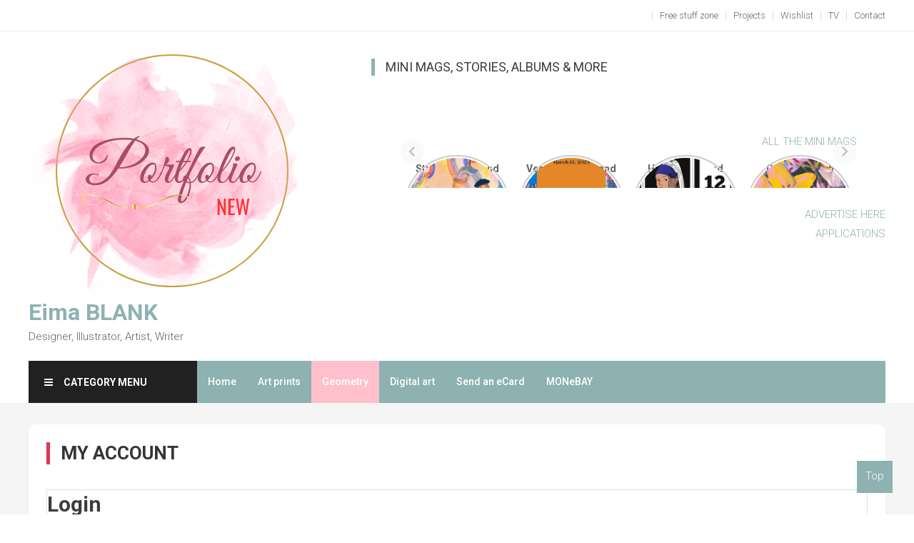

--- FILE ---
content_type: text/html; charset=UTF-8
request_url: https://eimablank.com/my-account/
body_size: 29258
content:
<!doctype html>
<html lang="en-US" prefix="og: https://ogp.me/ns#">
<head>
	<meta charset="UTF-8">
	<meta name="viewport" content="width=device-width, initial-scale=1">
	<link rel="profile" href="https://gmpg.org/xfn/11">

	<script>window._wca = window._wca || [];</script>

<!-- Open Graph Meta Tags generated by Blog2Social 872 - https://www.blog2social.com -->
<meta property="og:title" content="My account"/>
<meta property="og:description" content=""/>
<meta property="og:url" content="/my-account/"/>
<meta property="og:type" content="article"/>
<meta property="og:article:published_time" content="2020-08-18 05:06:38"/>
<meta property="og:article:modified_time" content="2023-07-19 23:29:16"/>
<!-- Open Graph Meta Tags generated by Blog2Social 872 - https://www.blog2social.com -->

<!-- Twitter Card generated by Blog2Social 872 - https://www.blog2social.com -->
<meta name="twitter:card" content="summary">
<meta name="twitter:title" content="My account"/>
<meta name="twitter:description" content=""/>
<!-- Twitter Card generated by Blog2Social 872 - https://www.blog2social.com -->
<meta name="author" content="Eima"/>

<!-- Search Engine Optimization by Rank Math - https://rankmath.com/ -->
<title>My account - Eima BLANK</title>
<meta name="robots" content="noindex, follow"/>
<meta property="og:locale" content="en_US" />
<meta property="og:type" content="article" />
<meta property="og:title" content="My account - Eima BLANK" />
<meta property="og:url" content="https://eimablank.com/my-account/" />
<meta property="og:site_name" content="Eima BLANK" />
<meta property="og:updated_time" content="2023-07-19T23:29:16-07:00" />
<meta property="article:published_time" content="2020-08-18T05:06:38-07:00" />
<meta property="article:modified_time" content="2023-07-19T23:29:16-07:00" />
<meta name="twitter:card" content="summary_large_image" />
<meta name="twitter:title" content="My account - Eima BLANK" />
<meta name="twitter:label1" content="Time to read" />
<meta name="twitter:data1" content="Less than a minute" />
<script type="application/ld+json" class="rank-math-schema">{"@context":"https://schema.org","@graph":[{"@type":"Organization","@id":"https://eimablank.com/#organization","name":"Eima BLANK","url":"https://eimablank.com","logo":{"@type":"ImageObject","@id":"https://eimablank.com/#logo","url":"https://i0.wp.com/eimablank.com/wp-content/uploads/2024/03/cropped-E.B.png?resize=150%2C150&amp;ssl=1","contentUrl":"https://i0.wp.com/eimablank.com/wp-content/uploads/2024/03/cropped-E.B.png?resize=150%2C150&amp;ssl=1","caption":"Eima BLANK","inLanguage":"en-US"}},{"@type":"WebSite","@id":"https://eimablank.com/#website","url":"https://eimablank.com","name":"Eima BLANK","publisher":{"@id":"https://eimablank.com/#organization"},"inLanguage":"en-US"},{"@type":"WebPage","@id":"https://eimablank.com/my-account/#webpage","url":"https://eimablank.com/my-account/","name":"My account - Eima BLANK","datePublished":"2020-08-18T05:06:38-07:00","dateModified":"2023-07-19T23:29:16-07:00","isPartOf":{"@id":"https://eimablank.com/#website"},"inLanguage":"en-US"},{"@type":"Person","@id":"https://eimablank.com/author/eimablank/","name":"Eima","url":"https://eimablank.com/author/eimablank/","image":{"@type":"ImageObject","@id":"https://secure.gravatar.com/avatar/4a34b1ccec85e6d498652bf6c75f983156bec44feee7cb49838504c43d3c766c?s=96&amp;d=identicon&amp;r=g","url":"https://secure.gravatar.com/avatar/4a34b1ccec85e6d498652bf6c75f983156bec44feee7cb49838504c43d3c766c?s=96&amp;d=identicon&amp;r=g","caption":"Eima","inLanguage":"en-US"},"sameAs":["https://eimablank.com"],"worksFor":{"@id":"https://eimablank.com/#organization"}},{"@type":"Article","headline":"My account - Eima BLANK","datePublished":"2020-08-18T05:06:38-07:00","dateModified":"2023-07-19T23:29:16-07:00","author":{"@id":"https://eimablank.com/author/eimablank/","name":"Eima"},"publisher":{"@id":"https://eimablank.com/#organization"},"name":"My account - Eima BLANK","@id":"https://eimablank.com/my-account/#richSnippet","isPartOf":{"@id":"https://eimablank.com/my-account/#webpage"},"inLanguage":"en-US","mainEntityOfPage":{"@id":"https://eimablank.com/my-account/#webpage"}}]}</script>
<!-- /Rank Math WordPress SEO plugin -->

<link rel='dns-prefetch' href='//static.addtoany.com' />
<link rel='dns-prefetch' href='//js.stripe.com' />
<link rel='dns-prefetch' href='//js.hs-scripts.com' />
<link rel='dns-prefetch' href='//stats.wp.com' />
<link rel='dns-prefetch' href='//capi-automation.s3.us-east-2.amazonaws.com' />
<link rel='dns-prefetch' href='//cdn.jsdelivr.net' />
<link rel='dns-prefetch' href='//www.googletagmanager.com' />
<link rel='dns-prefetch' href='//fonts.googleapis.com' />
<link rel='dns-prefetch' href='//widgets.wp.com' />
<link rel='dns-prefetch' href='//s0.wp.com' />
<link rel='dns-prefetch' href='//0.gravatar.com' />
<link rel='dns-prefetch' href='//1.gravatar.com' />
<link rel='dns-prefetch' href='//2.gravatar.com' />
<link rel='dns-prefetch' href='//pagead2.googlesyndication.com' />
<link rel='preconnect' href='//i0.wp.com' />
<link rel='preconnect' href='//c0.wp.com' />
<link rel="alternate" type="application/rss+xml" title="Eima BLANK &raquo; Feed" href="https://eimablank.com/feed/" />
<link rel="alternate" type="application/rss+xml" title="Eima BLANK &raquo; Comments Feed" href="https://eimablank.com/comments/feed/" />
<link rel="alternate" title="oEmbed (JSON)" type="application/json+oembed" href="https://eimablank.com/wp-json/oembed/1.0/embed?url=https%3A%2F%2Feimablank.com%2Fmy-account%2F" />
<link rel="alternate" title="oEmbed (XML)" type="text/xml+oembed" href="https://eimablank.com/wp-json/oembed/1.0/embed?url=https%3A%2F%2Feimablank.com%2Fmy-account%2F&#038;format=xml" />
<link rel="alternate" type="application/rss+xml" title="Eima BLANK &raquo; Stories Feed" href="https://eimablank.com/all-mini-magazines/feed/"><style id='wp-img-auto-sizes-contain-inline-css' type='text/css'>
img:is([sizes=auto i],[sizes^="auto," i]){contain-intrinsic-size:3000px 1500px}
/*# sourceURL=wp-img-auto-sizes-contain-inline-css */
</style>
<link rel='stylesheet' id='jalbum-css-css' href='https://eimablank.com/wp-content/plugins/jalbum-bridge/css/jalbum.css?ver=1762637657' type='text/css' media='all' />
<style id='wp-emoji-styles-inline-css' type='text/css'>

	img.wp-smiley, img.emoji {
		display: inline !important;
		border: none !important;
		box-shadow: none !important;
		height: 1em !important;
		width: 1em !important;
		margin: 0 0.07em !important;
		vertical-align: -0.1em !important;
		background: none !important;
		padding: 0 !important;
	}
/*# sourceURL=wp-emoji-styles-inline-css */
</style>
<style id='wp-block-library-inline-css' type='text/css'>
:root{--wp-block-synced-color:#7a00df;--wp-block-synced-color--rgb:122,0,223;--wp-bound-block-color:var(--wp-block-synced-color);--wp-editor-canvas-background:#ddd;--wp-admin-theme-color:#007cba;--wp-admin-theme-color--rgb:0,124,186;--wp-admin-theme-color-darker-10:#006ba1;--wp-admin-theme-color-darker-10--rgb:0,107,160.5;--wp-admin-theme-color-darker-20:#005a87;--wp-admin-theme-color-darker-20--rgb:0,90,135;--wp-admin-border-width-focus:2px}@media (min-resolution:192dpi){:root{--wp-admin-border-width-focus:1.5px}}.wp-element-button{cursor:pointer}:root .has-very-light-gray-background-color{background-color:#eee}:root .has-very-dark-gray-background-color{background-color:#313131}:root .has-very-light-gray-color{color:#eee}:root .has-very-dark-gray-color{color:#313131}:root .has-vivid-green-cyan-to-vivid-cyan-blue-gradient-background{background:linear-gradient(135deg,#00d084,#0693e3)}:root .has-purple-crush-gradient-background{background:linear-gradient(135deg,#34e2e4,#4721fb 50%,#ab1dfe)}:root .has-hazy-dawn-gradient-background{background:linear-gradient(135deg,#faaca8,#dad0ec)}:root .has-subdued-olive-gradient-background{background:linear-gradient(135deg,#fafae1,#67a671)}:root .has-atomic-cream-gradient-background{background:linear-gradient(135deg,#fdd79a,#004a59)}:root .has-nightshade-gradient-background{background:linear-gradient(135deg,#330968,#31cdcf)}:root .has-midnight-gradient-background{background:linear-gradient(135deg,#020381,#2874fc)}:root{--wp--preset--font-size--normal:16px;--wp--preset--font-size--huge:42px}.has-regular-font-size{font-size:1em}.has-larger-font-size{font-size:2.625em}.has-normal-font-size{font-size:var(--wp--preset--font-size--normal)}.has-huge-font-size{font-size:var(--wp--preset--font-size--huge)}.has-text-align-center{text-align:center}.has-text-align-left{text-align:left}.has-text-align-right{text-align:right}.has-fit-text{white-space:nowrap!important}#end-resizable-editor-section{display:none}.aligncenter{clear:both}.items-justified-left{justify-content:flex-start}.items-justified-center{justify-content:center}.items-justified-right{justify-content:flex-end}.items-justified-space-between{justify-content:space-between}.screen-reader-text{border:0;clip-path:inset(50%);height:1px;margin:-1px;overflow:hidden;padding:0;position:absolute;width:1px;word-wrap:normal!important}.screen-reader-text:focus{background-color:#ddd;clip-path:none;color:#444;display:block;font-size:1em;height:auto;left:5px;line-height:normal;padding:15px 23px 14px;text-decoration:none;top:5px;width:auto;z-index:100000}html :where(.has-border-color){border-style:solid}html :where([style*=border-top-color]){border-top-style:solid}html :where([style*=border-right-color]){border-right-style:solid}html :where([style*=border-bottom-color]){border-bottom-style:solid}html :where([style*=border-left-color]){border-left-style:solid}html :where([style*=border-width]){border-style:solid}html :where([style*=border-top-width]){border-top-style:solid}html :where([style*=border-right-width]){border-right-style:solid}html :where([style*=border-bottom-width]){border-bottom-style:solid}html :where([style*=border-left-width]){border-left-style:solid}html :where(img[class*=wp-image-]){height:auto;max-width:100%}:where(figure){margin:0 0 1em}html :where(.is-position-sticky){--wp-admin--admin-bar--position-offset:var(--wp-admin--admin-bar--height,0px)}@media screen and (max-width:600px){html :where(.is-position-sticky){--wp-admin--admin-bar--position-offset:0px}}

/*# sourceURL=wp-block-library-inline-css */
</style><style id='global-styles-inline-css' type='text/css'>
:root{--wp--preset--aspect-ratio--square: 1;--wp--preset--aspect-ratio--4-3: 4/3;--wp--preset--aspect-ratio--3-4: 3/4;--wp--preset--aspect-ratio--3-2: 3/2;--wp--preset--aspect-ratio--2-3: 2/3;--wp--preset--aspect-ratio--16-9: 16/9;--wp--preset--aspect-ratio--9-16: 9/16;--wp--preset--color--black: #000000;--wp--preset--color--cyan-bluish-gray: #abb8c3;--wp--preset--color--white: #ffffff;--wp--preset--color--pale-pink: #f78da7;--wp--preset--color--vivid-red: #cf2e2e;--wp--preset--color--luminous-vivid-orange: #ff6900;--wp--preset--color--luminous-vivid-amber: #fcb900;--wp--preset--color--light-green-cyan: #7bdcb5;--wp--preset--color--vivid-green-cyan: #00d084;--wp--preset--color--pale-cyan-blue: #8ed1fc;--wp--preset--color--vivid-cyan-blue: #0693e3;--wp--preset--color--vivid-purple: #9b51e0;--wp--preset--gradient--vivid-cyan-blue-to-vivid-purple: linear-gradient(135deg,rgb(6,147,227) 0%,rgb(155,81,224) 100%);--wp--preset--gradient--light-green-cyan-to-vivid-green-cyan: linear-gradient(135deg,rgb(122,220,180) 0%,rgb(0,208,130) 100%);--wp--preset--gradient--luminous-vivid-amber-to-luminous-vivid-orange: linear-gradient(135deg,rgb(252,185,0) 0%,rgb(255,105,0) 100%);--wp--preset--gradient--luminous-vivid-orange-to-vivid-red: linear-gradient(135deg,rgb(255,105,0) 0%,rgb(207,46,46) 100%);--wp--preset--gradient--very-light-gray-to-cyan-bluish-gray: linear-gradient(135deg,rgb(238,238,238) 0%,rgb(169,184,195) 100%);--wp--preset--gradient--cool-to-warm-spectrum: linear-gradient(135deg,rgb(74,234,220) 0%,rgb(151,120,209) 20%,rgb(207,42,186) 40%,rgb(238,44,130) 60%,rgb(251,105,98) 80%,rgb(254,248,76) 100%);--wp--preset--gradient--blush-light-purple: linear-gradient(135deg,rgb(255,206,236) 0%,rgb(152,150,240) 100%);--wp--preset--gradient--blush-bordeaux: linear-gradient(135deg,rgb(254,205,165) 0%,rgb(254,45,45) 50%,rgb(107,0,62) 100%);--wp--preset--gradient--luminous-dusk: linear-gradient(135deg,rgb(255,203,112) 0%,rgb(199,81,192) 50%,rgb(65,88,208) 100%);--wp--preset--gradient--pale-ocean: linear-gradient(135deg,rgb(255,245,203) 0%,rgb(182,227,212) 50%,rgb(51,167,181) 100%);--wp--preset--gradient--electric-grass: linear-gradient(135deg,rgb(202,248,128) 0%,rgb(113,206,126) 100%);--wp--preset--gradient--midnight: linear-gradient(135deg,rgb(2,3,129) 0%,rgb(40,116,252) 100%);--wp--preset--font-size--small: 13px;--wp--preset--font-size--medium: 20px;--wp--preset--font-size--large: 36px;--wp--preset--font-size--x-large: 42px;--wp--preset--spacing--20: 0.44rem;--wp--preset--spacing--30: 0.67rem;--wp--preset--spacing--40: 1rem;--wp--preset--spacing--50: 1.5rem;--wp--preset--spacing--60: 2.25rem;--wp--preset--spacing--70: 3.38rem;--wp--preset--spacing--80: 5.06rem;--wp--preset--shadow--natural: 6px 6px 9px rgba(0, 0, 0, 0.2);--wp--preset--shadow--deep: 12px 12px 50px rgba(0, 0, 0, 0.4);--wp--preset--shadow--sharp: 6px 6px 0px rgba(0, 0, 0, 0.2);--wp--preset--shadow--outlined: 6px 6px 0px -3px rgb(255, 255, 255), 6px 6px rgb(0, 0, 0);--wp--preset--shadow--crisp: 6px 6px 0px rgb(0, 0, 0);}:where(.is-layout-flex){gap: 0.5em;}:where(.is-layout-grid){gap: 0.5em;}body .is-layout-flex{display: flex;}.is-layout-flex{flex-wrap: wrap;align-items: center;}.is-layout-flex > :is(*, div){margin: 0;}body .is-layout-grid{display: grid;}.is-layout-grid > :is(*, div){margin: 0;}:where(.wp-block-columns.is-layout-flex){gap: 2em;}:where(.wp-block-columns.is-layout-grid){gap: 2em;}:where(.wp-block-post-template.is-layout-flex){gap: 1.25em;}:where(.wp-block-post-template.is-layout-grid){gap: 1.25em;}.has-black-color{color: var(--wp--preset--color--black) !important;}.has-cyan-bluish-gray-color{color: var(--wp--preset--color--cyan-bluish-gray) !important;}.has-white-color{color: var(--wp--preset--color--white) !important;}.has-pale-pink-color{color: var(--wp--preset--color--pale-pink) !important;}.has-vivid-red-color{color: var(--wp--preset--color--vivid-red) !important;}.has-luminous-vivid-orange-color{color: var(--wp--preset--color--luminous-vivid-orange) !important;}.has-luminous-vivid-amber-color{color: var(--wp--preset--color--luminous-vivid-amber) !important;}.has-light-green-cyan-color{color: var(--wp--preset--color--light-green-cyan) !important;}.has-vivid-green-cyan-color{color: var(--wp--preset--color--vivid-green-cyan) !important;}.has-pale-cyan-blue-color{color: var(--wp--preset--color--pale-cyan-blue) !important;}.has-vivid-cyan-blue-color{color: var(--wp--preset--color--vivid-cyan-blue) !important;}.has-vivid-purple-color{color: var(--wp--preset--color--vivid-purple) !important;}.has-black-background-color{background-color: var(--wp--preset--color--black) !important;}.has-cyan-bluish-gray-background-color{background-color: var(--wp--preset--color--cyan-bluish-gray) !important;}.has-white-background-color{background-color: var(--wp--preset--color--white) !important;}.has-pale-pink-background-color{background-color: var(--wp--preset--color--pale-pink) !important;}.has-vivid-red-background-color{background-color: var(--wp--preset--color--vivid-red) !important;}.has-luminous-vivid-orange-background-color{background-color: var(--wp--preset--color--luminous-vivid-orange) !important;}.has-luminous-vivid-amber-background-color{background-color: var(--wp--preset--color--luminous-vivid-amber) !important;}.has-light-green-cyan-background-color{background-color: var(--wp--preset--color--light-green-cyan) !important;}.has-vivid-green-cyan-background-color{background-color: var(--wp--preset--color--vivid-green-cyan) !important;}.has-pale-cyan-blue-background-color{background-color: var(--wp--preset--color--pale-cyan-blue) !important;}.has-vivid-cyan-blue-background-color{background-color: var(--wp--preset--color--vivid-cyan-blue) !important;}.has-vivid-purple-background-color{background-color: var(--wp--preset--color--vivid-purple) !important;}.has-black-border-color{border-color: var(--wp--preset--color--black) !important;}.has-cyan-bluish-gray-border-color{border-color: var(--wp--preset--color--cyan-bluish-gray) !important;}.has-white-border-color{border-color: var(--wp--preset--color--white) !important;}.has-pale-pink-border-color{border-color: var(--wp--preset--color--pale-pink) !important;}.has-vivid-red-border-color{border-color: var(--wp--preset--color--vivid-red) !important;}.has-luminous-vivid-orange-border-color{border-color: var(--wp--preset--color--luminous-vivid-orange) !important;}.has-luminous-vivid-amber-border-color{border-color: var(--wp--preset--color--luminous-vivid-amber) !important;}.has-light-green-cyan-border-color{border-color: var(--wp--preset--color--light-green-cyan) !important;}.has-vivid-green-cyan-border-color{border-color: var(--wp--preset--color--vivid-green-cyan) !important;}.has-pale-cyan-blue-border-color{border-color: var(--wp--preset--color--pale-cyan-blue) !important;}.has-vivid-cyan-blue-border-color{border-color: var(--wp--preset--color--vivid-cyan-blue) !important;}.has-vivid-purple-border-color{border-color: var(--wp--preset--color--vivid-purple) !important;}.has-vivid-cyan-blue-to-vivid-purple-gradient-background{background: var(--wp--preset--gradient--vivid-cyan-blue-to-vivid-purple) !important;}.has-light-green-cyan-to-vivid-green-cyan-gradient-background{background: var(--wp--preset--gradient--light-green-cyan-to-vivid-green-cyan) !important;}.has-luminous-vivid-amber-to-luminous-vivid-orange-gradient-background{background: var(--wp--preset--gradient--luminous-vivid-amber-to-luminous-vivid-orange) !important;}.has-luminous-vivid-orange-to-vivid-red-gradient-background{background: var(--wp--preset--gradient--luminous-vivid-orange-to-vivid-red) !important;}.has-very-light-gray-to-cyan-bluish-gray-gradient-background{background: var(--wp--preset--gradient--very-light-gray-to-cyan-bluish-gray) !important;}.has-cool-to-warm-spectrum-gradient-background{background: var(--wp--preset--gradient--cool-to-warm-spectrum) !important;}.has-blush-light-purple-gradient-background{background: var(--wp--preset--gradient--blush-light-purple) !important;}.has-blush-bordeaux-gradient-background{background: var(--wp--preset--gradient--blush-bordeaux) !important;}.has-luminous-dusk-gradient-background{background: var(--wp--preset--gradient--luminous-dusk) !important;}.has-pale-ocean-gradient-background{background: var(--wp--preset--gradient--pale-ocean) !important;}.has-electric-grass-gradient-background{background: var(--wp--preset--gradient--electric-grass) !important;}.has-midnight-gradient-background{background: var(--wp--preset--gradient--midnight) !important;}.has-small-font-size{font-size: var(--wp--preset--font-size--small) !important;}.has-medium-font-size{font-size: var(--wp--preset--font-size--medium) !important;}.has-large-font-size{font-size: var(--wp--preset--font-size--large) !important;}.has-x-large-font-size{font-size: var(--wp--preset--font-size--x-large) !important;}
/*# sourceURL=global-styles-inline-css */
</style>

<style id='classic-theme-styles-inline-css' type='text/css'>
/*! This file is auto-generated */
.wp-block-button__link{color:#fff;background-color:#32373c;border-radius:9999px;box-shadow:none;text-decoration:none;padding:calc(.667em + 2px) calc(1.333em + 2px);font-size:1.125em}.wp-block-file__button{background:#32373c;color:#fff;text-decoration:none}
/*# sourceURL=/wp-includes/css/classic-themes.min.css */
</style>
<link rel='stylesheet' id='wpblog-post-layouts-block-style-css' href='https://eimablank.com/wp-content/plugins/wp-blog-post-layouts/includes/assets/css/build.css?ver=1.1.4' type='text/css' media='all' />
<link rel='stylesheet' id='pfree-style-css' href='https://eimablank.com/wp-content/plugins/b-pinterest-feed/public/assets/css/style.css?ver=1.1.4' type='text/css' media='all' />
<link rel='stylesheet' id='wpedon-css' href='https://eimablank.com/wp-content/plugins/easy-paypal-donation/assets/css/wpedon.css?ver=1.5.1' type='text/css' media='all' />
<link rel='stylesheet' id='wcpbc_widget_css-css' href='https://eimablank.com/wp-content/plugins/woo-products-by-category/public/wcpbc-styles.css?ver=1.3.0' type='text/css' media='all' />
<link rel='stylesheet' id='select2-css' href='https://c0.wp.com/p/woocommerce/10.3.6/assets/css/select2.css' type='text/css' media='all' />
<link rel='stylesheet' id='woocommerce-layout-css' href='https://c0.wp.com/p/woocommerce/10.3.6/assets/css/woocommerce-layout.css' type='text/css' media='all' />
<style id='woocommerce-layout-inline-css' type='text/css'>

	.infinite-scroll .woocommerce-pagination {
		display: none;
	}
/*# sourceURL=woocommerce-layout-inline-css */
</style>
<link rel='stylesheet' id='woocommerce-smallscreen-css' href='https://c0.wp.com/p/woocommerce/10.3.6/assets/css/woocommerce-smallscreen.css' type='text/css' media='only screen and (max-width: 768px)' />
<link rel='stylesheet' id='woocommerce-general-css' href='https://c0.wp.com/p/woocommerce/10.3.6/assets/css/woocommerce.css' type='text/css' media='all' />
<style id='woocommerce-inline-inline-css' type='text/css'>
.woocommerce form .form-row .required { visibility: visible; }
/*# sourceURL=woocommerce-inline-inline-css */
</style>
<link rel='stylesheet' id='wp-ecards-css' href='https://eimablank.com/wp-content/plugins/wp-ecards-invites/public/css/wp-ecards-public.css?ver=1.0.0' type='text/css' media='all' />
<link rel='stylesheet' id='wpblog-post-layouts-google-fonts-css' href='https://fonts.googleapis.com/css?family=Roboto%3A400%2C100%2C300%2C400%2C500%2C700%2C900%7CYanone+Kaffeesatz%3A200%2C300%2C400%2C500%2C600%2C700%7COpen+Sans%3A300%2C400%2C600%2C700%2C800%7CRoboto+Slab%3A100%2C200%2C300%2C400%2C500%2C600%2C700%2C800%2C900%7CPoppins%3A100%2C200%2C300%2C400%2C500%2C600%2C700%2C800%2C900&#038;ver=1.1.4#038;subset=latin%2Clatin-ext' type='text/css' media='all' />
<link rel='stylesheet' id='fontawesome-css' href='https://eimablank.com/wp-content/plugins/wp-blog-post-layouts/includes/assets/fontawesome/css/all.min.css?ver=5.12.1' type='text/css' media='all' />
<link rel='stylesheet' id='brands-styles-css' href='https://c0.wp.com/p/woocommerce/10.3.6/assets/css/brands.css' type='text/css' media='all' />
<link rel='stylesheet' id='font-awesome-css' href='https://eimablank.com/wp-content/themes/easy-mart/assets/library/font-awesome/css/font-awesome.min.css?ver=4.7.0' type='text/css' media='all' />
<style id='font-awesome-inline-css' type='text/css'>
[data-font="FontAwesome"]:before {font-family: 'FontAwesome' !important;content: attr(data-icon) !important;speak: none !important;font-weight: normal !important;font-variant: normal !important;text-transform: none !important;line-height: 1 !important;font-style: normal !important;-webkit-font-smoothing: antialiased !important;-moz-osx-font-smoothing: grayscale !important;}
/*# sourceURL=font-awesome-inline-css */
</style>
<link rel='stylesheet' id='lightslider-style-css' href='https://eimablank.com/wp-content/themes/easy-mart/assets/library/lightslider/css/lightslider.min.css?ver=1.1.6' type='text/css' media='all' />
<link rel='stylesheet' id='easy-mart-style-css' href='https://eimablank.com/wp-content/themes/easy-mart/style.css?ver=1.0.5' type='text/css' media='all' />
<style id='easy-mart-style-inline-css' type='text/css'>
.navigation .nav-links a,.btn,button,input[type='button'],input[type='reset'],input[type='submit'],.navigation .nav-links a:hover,.bttn:hover,button,input[type='button']:hover,input[type='reset']:hover,input[type='submit']:hover,.reply .comment-reply-link,.widget_search .search-submit,.woocommerce .price-cart:after,.woocommerce ul.products li.product .price-cart .button:hover,.woocommerce .widget_price_filter .ui-slider .ui-slider-range,.woocommerce .widget_price_filter .ui-slider .ui-slider-handle,.woocommerce .widget_price_filter .price_slider_wrapper .ui-widget-content,.woocommerce #respond input#submit,.woocommerce a.button,.woocommerce button.button,.woocommerce input.button,.woocommerce #respond input#submit.alt,.woocommerce a.button.alt,.woocommerce button.button.alt,.woocommerce input.button.alt,.added_to_cart.wc-forward,.woocommerce #respond input#submit:hover,.woocommerce a.button:hover,.woocommerce button.button:hover,.woocommerce input.button:hover,.woocommerce #respond input#submit.alt:hover,.woocommerce a.button.alt:hover,.woocommerce button.button.alt:hover,.woocommerce input.button.alt:hover,.woocommerce ul.products li.product .onsale,.woocommerce span.onsale,.woocommerce #respond input#submit.alt.disabled,.woocommerce #respond input#submit.alt.disabled:hover,.woocommerce #respond input#submit.alt:disabled,.woocommerce #respond input#submit.alt:disabled:hover,.woocommerce #respond input#submit.alt[disabled]:disabled,.woocommerce #respond input#submit.alt[disabled]:disabled:hover,.woocommerce a.button.alt.disabled,.woocommerce a.button.alt.disabled:hover,.woocommerce a.button.alt:disabled,.woocommerce a.button.alt:disabled:hover,.woocommerce a.button.alt[disabled]:disabled,.woocommerce a.button.alt[disabled]:disabled:hover,.woocommerce button.button.alt.disabled,.woocommerce button.button.alt.disabled:hover,.woocommerce button.button.alt:disabled,.woocommerce button.button.alt:disabled:hover,.woocommerce button.button.alt[disabled]:disabled,.woocommerce button.button.alt[disabled]:disabled:hover,.woocommerce input.button.alt.disabled,.woocommerce input.button.alt.disabled:hover,.woocommerce input.button.alt:disabled,.woocommerce input.button.alt:disabled:hover,.woocommerce input.button.alt[disabled]:disabled,.woocommerce input.button.alt[disabled]:disabled:hover,.em-cat-menu .category-dropdown li a:hover,.site-primary-nav-wrapper .cv-container,#site-navigation ul.sub-menu,#site-navigation ul.children,.em-ticker-section .ticker-title,.slider-btn,.easy_mart_slider .slider-btn:hover,.woocommerce-active .product .onsale,.add_to_cart_button,.front-page-slider-block .lSAction > a:hover,.section-title::before,.cv-block-title:before,.woocommerce-products-header .page-title:before,.widget-title:before,.easy_mart_category_collection .category-title-btn-wrap .category-btn,.easy_mart_category_collection .category-title-btn-wrap .category-btn:hover,.post-date-attr,.em-scroll-up,.header_sticky.shrink,.follow-us-section .follow-us-content a{background-color:#8eb2b2}a,a:hover,a:focus,a:active,.entry-footer a:hover,.comment-author .fn .url:hover,.commentmetadata .comment-edit-link,#cancel-comment-reply-link,#cancel-comment-reply-link:before,.logged-in-as a,.widget a:hover,.widget a:hover::before,.widget li:hover::before,.woocommerce ul.cart_list li a:hover,.woocommerce ul.product_list_widget li a:hover,.woocommerce .woocommerce-message:before,.woocommerce div.product p.price ins,.woocommerce div.product span.price ins,.woocommerce div.product p.price del,.woocommerce .woocommerce-info:before,.woocommerce .product-categories li a:hover,.woocommerce p.stars:hover a::before,#top-header-nav ul li a:hover,.cv-whishlist a:hover,.em-ticker-section .ticker-item span,.slider-title span,.woocommerce-loop-product__title:hover,.product .star-rating span:before,.woocommerce .star-rating span:before,.easy-mart-woo-product-btn-wrapper a:hover,.woocommerce ul.products li.product .easy-mart-woo-product-btn-wrapper a:hover,.promo-icon-title-block .promo-icon,.easy_mart_default_post_category .entry-btn:hover,.easy_mart_default_post_category .entry-title-desc-wrap .entry-title a:hover,.entry-meta > span a:hover,.entry-title a:hover,.error-404.not-found .page-header .page-title,.menu-close:hover,.section-product-content-wrap.list-view .product-content li .easy-mart-woo-product-btn-wrapper a.add_to_cart_button:hover,#site-navigation .menu-close:hover{color:#8eb2b2}.navigation .nav-links a,.btn,button,input[type='button'],input[type='reset'],input[type='submit'],.widget_search .search-submit,.woocommerce form .form-row.woocommerce-validated .select2-container,.woocommerce form .form-row.woocommerce-validated input.input-text,.woocommerce form .form-row.woocommerce-validated select,.easy_mart_category_collection .category-title-btn-wrap .category-btn,.easy_mart_category_collection .category-title-btn-wrap .category-btn:hover,.promo-icon-title-block .promo-icon,.error-404.not-found{border-color:#8eb2b2}.comment-list .comment-body,.woocommerce .woocommerce-info,.woocommerce .woocommerce-message{border-top-color:#8eb2b2}.entry-title-desc-wrap,#blog-post article.hentry,.search article.hentry,.archive article.hentry,.tag article.hentry,.category article.hentry,.blog article.hentry{border-bottom-color:#8eb2b2}#site-navigation ul li.current-menu-item>a,#site-navigation ul li:hover>a,#site-navigation ul li.current_page_ancestor>a,#site-navigation ul li.current-menu-ancestor>a,#site-navigation ul li.current_page_item>a,#site-navigation ul li.focus>a{background-color:#7a9e9e}@media (max-width:1200px){#masthead #site-navigation{background-color:#8eb2b2}}@media (max-width:1200px){#masthead .menu-toggle{background-color:#7a9e9e}}
/*# sourceURL=easy-mart-style-inline-css */
</style>
<link rel='stylesheet' id='easy-mart-responsive-css' href='https://eimablank.com/wp-content/themes/easy-mart/assets/css/em-responsive.css?ver=1.0.0' type='text/css' media='all' />
<link rel='stylesheet' id='easy-mart-woocommerce-style-css' href='https://eimablank.com/wp-content/themes/easy-mart/inc/woocommerce.css?ver=6.9' type='text/css' media='all' />
<style id='easy-mart-woocommerce-style-inline-css' type='text/css'>
@font-face {
			font-family: "star";
			src: url("https://eimablank.com/wp-content/plugins/woocommerce/assets/fonts/star.eot");
			src: url("https://eimablank.com/wp-content/plugins/woocommerce/assets/fonts/star.eot?#iefix") format("embedded-opentype"),
				url("https://eimablank.com/wp-content/plugins/woocommerce/assets/fonts/star.woff") format("woff"),
				url("https://eimablank.com/wp-content/plugins/woocommerce/assets/fonts/star.ttf") format("truetype"),
				url("https://eimablank.com/wp-content/plugins/woocommerce/assets/fonts/star.svg#star") format("svg");
			font-weight: normal;
			font-style: normal;
		}
/*# sourceURL=easy-mart-woocommerce-style-inline-css */
</style>
<link rel='stylesheet' id='jetpack_likes-css' href='https://c0.wp.com/p/jetpack/15.3.1/modules/likes/style.css' type='text/css' media='all' />
<link rel='stylesheet' id='addtoany-css' href='https://eimablank.com/wp-content/plugins/add-to-any/addtoany.min.css?ver=1.16' type='text/css' media='all' />
<link rel='stylesheet' id='custom-layouts-styles-css' href='https://eimablank.com/wp-content/uploads/custom-layouts/style.css?ver=35' type='text/css' media='all' />
<link rel='stylesheet' id='sharedaddy-css' href='https://c0.wp.com/p/jetpack/15.3.1/modules/sharedaddy/sharing.css' type='text/css' media='all' />
<link rel='stylesheet' id='social-logos-css' href='https://c0.wp.com/p/jetpack/15.3.1/_inc/social-logos/social-logos.min.css' type='text/css' media='all' />
<!--n2css--><!--n2js--><script type="text/javascript" src="https://c0.wp.com/c/6.9/wp-includes/js/jquery/jquery.min.js" id="jquery-core-js"></script>
<script type="text/javascript" src="https://eimablank.com/wp-content/plugins/jalbum-bridge/js/jalbum.min.js?ver=1762637657" id="jalbum-js-js"></script>
<script type="text/javascript" id="addtoany-core-js-before">
/* <![CDATA[ */
window.a2a_config=window.a2a_config||{};a2a_config.callbacks=[];a2a_config.overlays=[];a2a_config.templates={};

//# sourceURL=addtoany-core-js-before
/* ]]> */
</script>
<script type="text/javascript" defer src="https://static.addtoany.com/menu/page.js" id="addtoany-core-js"></script>
<script type="text/javascript" src="https://c0.wp.com/c/6.9/wp-includes/js/jquery/jquery-migrate.min.js" id="jquery-migrate-js"></script>
<script type="text/javascript" defer src="https://eimablank.com/wp-content/plugins/add-to-any/addtoany.min.js?ver=1.1" id="addtoany-jquery-js"></script>
<script type="text/javascript" src="https://eimablank.com/wp-content/plugins/flowpaper-lite-pdf-flipbook/assets/lity/lity.min.js" id="lity-js-js"></script>
<script type="text/javascript" id="image-watermark-no-right-click-js-before">
/* <![CDATA[ */
var iwArgsNoRightClick = {"rightclick":"Y","draganddrop":"Y"};

//# sourceURL=image-watermark-no-right-click-js-before
/* ]]> */
</script>
<script type="text/javascript" src="https://eimablank.com/wp-content/plugins/image-watermark/js/no-right-click.js?ver=1.9.0" id="image-watermark-no-right-click-js"></script>
<script type="text/javascript" src="https://c0.wp.com/p/woocommerce/10.3.6/assets/js/jquery-blockui/jquery.blockUI.min.js" id="wc-jquery-blockui-js" defer="defer" data-wp-strategy="defer"></script>
<script type="text/javascript" id="wc-add-to-cart-js-extra">
/* <![CDATA[ */
var wc_add_to_cart_params = {"ajax_url":"/wp-admin/admin-ajax.php","wc_ajax_url":"/?wc-ajax=%%endpoint%%","i18n_view_cart":"View cart","cart_url":"https://eimablank.com/cart/","is_cart":"","cart_redirect_after_add":"no"};
//# sourceURL=wc-add-to-cart-js-extra
/* ]]> */
</script>
<script type="text/javascript" src="https://c0.wp.com/p/woocommerce/10.3.6/assets/js/frontend/add-to-cart.min.js" id="wc-add-to-cart-js" defer="defer" data-wp-strategy="defer"></script>
<script type="text/javascript" src="https://c0.wp.com/p/woocommerce/10.3.6/assets/js/selectWoo/selectWoo.full.min.js" id="selectWoo-js" defer="defer" data-wp-strategy="defer"></script>
<script type="text/javascript" src="https://c0.wp.com/p/woocommerce/10.3.6/assets/js/frontend/account-i18n.min.js" id="wc-account-i18n-js" defer="defer" data-wp-strategy="defer"></script>
<script type="text/javascript" src="https://c0.wp.com/p/woocommerce/10.3.6/assets/js/js-cookie/js.cookie.min.js" id="wc-js-cookie-js" defer="defer" data-wp-strategy="defer"></script>
<script type="text/javascript" id="woocommerce-js-extra">
/* <![CDATA[ */
var woocommerce_params = {"ajax_url":"/wp-admin/admin-ajax.php","wc_ajax_url":"/?wc-ajax=%%endpoint%%","i18n_password_show":"Show password","i18n_password_hide":"Hide password"};
//# sourceURL=woocommerce-js-extra
/* ]]> */
</script>
<script type="text/javascript" src="https://c0.wp.com/p/woocommerce/10.3.6/assets/js/frontend/woocommerce.min.js" id="woocommerce-js" defer="defer" data-wp-strategy="defer"></script>
<script type="text/javascript" src="https://eimablank.com/wp-content/plugins/wp-ecards-invites/public/js/wp-ecards-public.js?ver=1.0.0" id="wp-ecards-js"></script>
<script type="text/javascript" src="https://eimablank.com/wp-content/themes/easy-mart/assets/library/lightslider/js/lightslider.min.js?ver=1.1.6" id="lightslider-scripts-js"></script>
<script type="text/javascript" src="https://stats.wp.com/s-202604.js" id="woocommerce-analytics-js" defer="defer" data-wp-strategy="defer"></script>

<!-- Google tag (gtag.js) snippet added by Site Kit -->
<!-- Google Analytics snippet added by Site Kit -->
<script type="text/javascript" src="https://www.googletagmanager.com/gtag/js?id=GT-MR5CQK6" id="google_gtagjs-js" async></script>
<script type="text/javascript" id="google_gtagjs-js-after">
/* <![CDATA[ */
window.dataLayer = window.dataLayer || [];function gtag(){dataLayer.push(arguments);}
gtag("set","linker",{"domains":["eimablank.com"]});
gtag("js", new Date());
gtag("set", "developer_id.dZTNiMT", true);
gtag("config", "GT-MR5CQK6");
//# sourceURL=google_gtagjs-js-after
/* ]]> */
</script>
<link rel="https://api.w.org/" href="https://eimablank.com/wp-json/" /><link rel="alternate" title="JSON" type="application/json" href="https://eimablank.com/wp-json/wp/v2/pages/83" /><link rel="EditURI" type="application/rsd+xml" title="RSD" href="https://eimablank.com/xmlrpc.php?rsd" />
<meta name="generator" content="WordPress 6.9" />
<link rel='shortlink' href='https://eimablank.com/?p=83' />
		<meta property="fb:pages" content="440929433490381" />
		<link rel="preconnect" href="https://storage.googleapis.com"><link rel="preconnect" href="https://cdnjs.cloudflare.com"><meta name="generator" content="Site Kit by Google 1.170.0" />			<!-- DO NOT COPY THIS SNIPPET! Start of Page Analytics Tracking for HubSpot WordPress plugin v11.3.33-->
			<script class="hsq-set-content-id" data-content-id="standard-page">
				var _hsq = _hsq || [];
				_hsq.push(["setContentType", "standard-page"]);
			</script>
			<!-- DO NOT COPY THIS SNIPPET! End of Page Analytics Tracking for HubSpot WordPress plugin -->
				<script>
		document.addEventListener("DOMContentLoaded", function() {
			if ( document.querySelector(".site-title a") ) {
				const links = document.querySelectorAll(".site-title a");
				links.forEach(link => link.setAttribute("href", "https://portfolio.eimablank.com"));
			}
			if ( document.querySelector("a.custom-logo-link") ) {
				const links = document.querySelectorAll("a.custom-logo-link");
				links.forEach(link => link.setAttribute("href", "https://portfolio.eimablank.com"));
			}
		});
	</script>
			<script>
			document.addEventListener("DOMContentLoaded", function() {
				if ( document.querySelector(".site-title a") ) {
					const links = document.querySelectorAll(".site-title a");
					links.forEach( link => link.setAttribute("target", "_blank"));
				}
				if (document.querySelector("a.custom-logo-link")) {
					const links = document.querySelectorAll("a.custom-logo-link");
					links.forEach( link => link.setAttribute("target", "_blank"));
				}
			});
		</script>
			<style>img#wpstats{display:none}</style>
			<noscript><style>.woocommerce-product-gallery{ opacity: 1 !important; }</style></noscript>
	
<!-- Google AdSense meta tags added by Site Kit -->
<meta name="google-adsense-platform-account" content="ca-host-pub-2644536267352236">
<meta name="google-adsense-platform-domain" content="sitekit.withgoogle.com">
<!-- End Google AdSense meta tags added by Site Kit -->
			<script  type="text/javascript">
				!function(f,b,e,v,n,t,s){if(f.fbq)return;n=f.fbq=function(){n.callMethod?
					n.callMethod.apply(n,arguments):n.queue.push(arguments)};if(!f._fbq)f._fbq=n;
					n.push=n;n.loaded=!0;n.version='2.0';n.queue=[];t=b.createElement(e);t.async=!0;
					t.src=v;s=b.getElementsByTagName(e)[0];s.parentNode.insertBefore(t,s)}(window,
					document,'script','https://connect.facebook.net/en_US/fbevents.js');
			</script>
			<!-- WooCommerce Facebook Integration Begin -->
			<script  type="text/javascript">

				fbq('init', '351227982554602', {}, {
    "agent": "woocommerce_0-10.3.6-3.5.15"
});

				document.addEventListener( 'DOMContentLoaded', function() {
					// Insert placeholder for events injected when a product is added to the cart through AJAX.
					document.body.insertAdjacentHTML( 'beforeend', '<div class=\"wc-facebook-pixel-event-placeholder\"></div>' );
				}, false );

			</script>
			<!-- WooCommerce Facebook Integration End -->
			<script type="text/javascript" id="google_gtagjs" src="https://www.googletagmanager.com/gtag/js?id=G-9DMT07BTYM" async="async"></script>
<script type="text/javascript" id="google_gtagjs-inline">
/* <![CDATA[ */
window.dataLayer = window.dataLayer || [];function gtag(){dataLayer.push(arguments);}gtag('js', new Date());gtag('config', 'G-9DMT07BTYM', {} );
/* ]]> */
</script>

<!-- Google AdSense snippet added by Site Kit -->
<script type="text/javascript" async="async" src="https://pagead2.googlesyndication.com/pagead/js/adsbygoogle.js?client=ca-pub-7036764763400509&amp;host=ca-host-pub-2644536267352236" crossorigin="anonymous"></script>

<!-- End Google AdSense snippet added by Site Kit -->
<link rel="icon" href="https://i0.wp.com/eimablank.com/wp-content/uploads/2020/08/cropped-gallery.jpg?fit=32%2C32&#038;ssl=1" sizes="32x32" />
<link rel="icon" href="https://i0.wp.com/eimablank.com/wp-content/uploads/2020/08/cropped-gallery.jpg?fit=192%2C192&#038;ssl=1" sizes="192x192" />
<link rel="apple-touch-icon" href="https://i0.wp.com/eimablank.com/wp-content/uploads/2020/08/cropped-gallery.jpg?fit=180%2C180&#038;ssl=1" />
<meta name="msapplication-TileImage" content="https://i0.wp.com/eimablank.com/wp-content/uploads/2020/08/cropped-gallery.jpg?fit=270%2C270&#038;ssl=1" />
		<style type="text/css" id="wp-custom-css">
			/* Highlight the menu item */
#menu-item-3240 {
    background-color: pink; /* Change the background color */
    color: black; /* Change the text color */
    font-weight: bold; /* Make the text bold */
}

/* Add hover effect */
#menu-item-2459:hover {
    background-color: orange; /* Change the background color on hover */
    color: white; /* Change the text color on hover */
}		</style>
		<style id="kirki-inline-styles"></style><link rel='stylesheet' id='fifu-hover-css' href='https://eimablank.com/wp-content/plugins/fifu-premium/includes/html/css/hover.css?ver=5.1.8' type='text/css' media='all' />
<link rel='stylesheet' id='fifu-woo-css' href='https://eimablank.com/wp-content/plugins/fifu-premium/includes/html/css/woo.css?ver=5.1.8' type='text/css' media='all' />
<style id='fifu-woo-inline-css' type='text/css'>
img.zoomImg {display:inline !important}
/*# sourceURL=fifu-woo-inline-css */
</style>
<link rel='stylesheet' id='dashicons-css' href='https://c0.wp.com/c/6.9/wp-includes/css/dashicons.min.css' type='text/css' media='all' />
<style id='dashicons-inline-css' type='text/css'>
[data-font="Dashicons"]:before {font-family: 'Dashicons' !important;content: attr(data-icon) !important;speak: none !important;font-weight: normal !important;font-variant: normal !important;text-transform: none !important;line-height: 1 !important;font-style: normal !important;-webkit-font-smoothing: antialiased !important;-moz-osx-font-smoothing: grayscale !important;}
/*# sourceURL=dashicons-inline-css */
</style>
<link rel='stylesheet' id='fifu-video-css-css' href='https://eimablank.com/wp-content/plugins/fifu-premium/includes/html/css/video.css?ver=5.1.8' type='text/css' media='all' />
<style id='fifu-video-css-inline-css' type='text/css'>
.fifu_play {position: relative; width: 100%; z-index:1000; /* no zoom */}
.fifu_play .btn:hover {background-color: red; opacity: 1;}
/*# sourceURL=fifu-video-css-inline-css */
</style>
<link rel='stylesheet' id='fancy-box-css-css' href='https://cdnjs.cloudflare.com/ajax/libs/fancybox/3.5.7/jquery.fancybox.css?ver=6.9' type='text/css' media='all' />
<link rel='stylesheet' id='wc-blocks-style-css' href='https://c0.wp.com/p/woocommerce/10.3.6/assets/client/blocks/wc-blocks.css' type='text/css' media='all' />
<style id='web-stories-list-styles-inline-css' type='text/css'>
:root{--ws-font-size-title:18px;--ws-font-size-circle-title:14px;--ws-font-size-excerpt:16px;--ws-font-size-author-date:14px;--ws-aspect-ratio:4/6;--ws-list-aspect-ratio:4/6;--ws-overlay-text-color:#fff;--ws-overlay-text-lh:1.3;--ws-story-min-width:160px;--ws-story-max-width:285px;--ws-circle-size:96px;--ws-circle-border-color:#ccc}.web-stories-list{margin-bottom:24px;margin-top:24px}.web-stories-theme-header-section .web-stories-list{margin-bottom:0;margin-top:0}.web-stories-list.is-carousel .web-stories-list__inner-wrapper{margin:0 auto;max-width:max-content;position:relative}.web-stories-list__story{cursor:pointer;position:relative}.web-stories-list.is-view-type-carousel .web-stories-list__story{min-width:var(--ws-story-min-width)}.web-stories-list.is-style-default.is-view-type-carousel .web-stories-list__story,.web-stories-list.is-style-default.is-view-type-grid .web-stories-list__story{border-radius:8px;overflow:hidden}.web-stories-list__story-poster{aspect-ratio:var(--ws-aspect-ratio);position:relative}.web-stories-list__story-poster a{aspect-ratio:var(--ws-aspect-ratio);display:block;margin:0}.web-stories-list__story-poster .web-stories-list__story-poster-placeholder{box-sizing:border-box}.web-stories-list__story-poster .web-stories-list__story-poster-placeholder a,.web-stories-list__story-poster .web-stories-list__story-poster-placeholder span{border:0;clip:rect(1px,1px,1px,1px);-webkit-clip-path:inset(50%);clip-path:inset(50%);height:1px;margin:-1px;overflow:hidden;padding:0;position:absolute!important;width:1px;word-wrap:normal!important;word-break:normal}.web-stories-list__story.web-stories-list__story--amp .web-stories-list__story-poster a{pointer-events:none}.web-stories-list__story-poster img{box-sizing:border-box;height:100%;object-fit:cover;position:absolute;width:100%}.web-stories-list__story-poster:after{background:linear-gradient(180deg,hsla(0,0%,100%,0),rgba(0,0,0,.8));content:"";display:block;height:100%;left:0;pointer-events:none;position:absolute;top:0;width:100%}.web-stories-list__story-content-overlay{line-height:var(--ws-overlay-text-lh);padding:10px}html[amp] .web-stories-list__story-content-overlay{white-space:normal}.web-stories-list.is-view-type-carousel .web-stories-list__story-content-overlay,.web-stories-list.is-view-type-grid .web-stories-list__story-content-overlay{bottom:0;color:var(--ws-overlay-text-color);position:absolute;z-index:1}.web-stories-list .story-content-overlay__title{font-size:var(--ws-font-size-title);font-weight:700}.web-stories-list .story-content-overlay__author,.web-stories-list .story-content-overlay__date{font-size:var(--ws-font-size-author-date)}.web-stories-list .story-content-overlay__excerpt,.web-stories-list .story-content-overlay__title{display:-webkit-box;-webkit-line-clamp:2;-webkit-box-orient:vertical;overflow:hidden}.web-stories-list .story-content-overlay__title:not(:last-child){margin-bottom:15px}.web-stories-list .story-content-overlay__excerpt{-webkit-line-clamp:3;font-size:var(--ws-font-size-excerpt);margin-bottom:8px}.web-stories-list.alignfull .web-stories-list__archive-link{right:10px}.web-stories-list.is-view-type-grid .web-stories-list__archive-link,.web-stories-list.is-view-type-list .web-stories-list__archive-link{display:block;flex-basis:100%;margin:32px auto 0;text-align:center}.web-stories-list.is-view-type-grid .web-stories-list__archive-link a,.web-stories-list.is-view-type-list .web-stories-list__archive-link a{border:1px solid;border-radius:100px;padding:7px 53px}.web-stories-lightbox-open{overflow-y:hidden}.web-stories-list__lightbox,.web-stories-singleton__lightbox{align-items:center;background:#000;height:100%;justify-content:center;left:0;opacity:0;position:fixed;top:0;transform:translateY(-100vh);width:100%;z-index:-999999999}.web-stories-list__lightbox-wrapper amp-lightbox,.web-stories-list__lightbox.show,.web-stories-singleton__lightbox.show{z-index:999999999}.web-stories-list__lightbox.show,.web-stories-singleton__lightbox.show{opacity:1;transform:translate(0)}.web-stories-list__lightbox amp-story-player,.web-stories-singleton__lightbox amp-story-player{height:100%;width:100%}.story-lightbox__close-button{background:none!important;border:none;border-radius:0;cursor:pointer;display:inline-block;height:40px;left:0;position:absolute;top:8px;width:40px;z-index:1}.story-lightbox__close-button--stick{background-color:#fff;display:inline-block;height:20px;left:20px;position:absolute;top:15px;transform:rotate(45deg);width:3px}.story-lightbox__close-button--stick:first-child{transform:rotate(-45deg)}html:not([amp]) .web-stories-list .web-stories-list__lightbox amp-story-player a,html:not([amp]) .web-stories-singleton__lightbox amp-story-player a{position:absolute}@media (min-width:676px){.admin-bar .web-stories-list__lightbox,.admin-bar .web-stories-singleton__lightbox{top:46px}.story-lightbox__close-button{left:10px}.story-lightbox__close-button--stick{height:25px;left:20px;top:5px}}@media (min-width:783px){.admin-bar .web-stories-list__lightbox,.admin-bar .web-stories-singleton__lightbox{top:32px}}.web-stories-list.is-view-type-grid .web-stories-list__inner-wrapper{display:flex;flex-wrap:wrap}.web-stories-list.is-view-type-grid .web-stories-list__story{flex-basis:calc(100% - 8px);margin:4px}@media (min-width:415px){.web-stories-list.is-view-type-grid.columns-1 .web-stories-list__story{flex-basis:calc(100% - 8px)}.web-stories-list.is-view-type-grid.columns-2 .web-stories-list__story{flex-basis:calc(50% - 8px)}.web-stories-list.is-view-type-grid.columns-3 .web-stories-list__story{flex-basis:calc(33.33333% - 8px)}.web-stories-list.is-view-type-grid.columns-4 .web-stories-list__story{flex-basis:calc(25% - 8px)}.web-stories-list.is-view-type-grid.columns-5 .web-stories-list__story{flex-basis:calc(20% - 8px)}}.web-stories-theme-header-section .web-stories-list.is-view-type-circles{border-bottom:1px solid #ccc;padding:12px 0}.web-stories-list.is-view-type-circles .amp-carousel-slide{vertical-align:top}.web-stories-list.is-view-type-circles .glider-track{margin:0 auto}.web-stories-list.is-view-type-circles .web-stories-list__story{display:inline-block;margin:0 5px;max-width:var(--ws-circle-size);min-width:var(--ws-circle-size);text-align:center}.web-stories-list.is-view-type-circles .web-stories-list__story-poster,.web-stories-list.is-view-type-circles .web-stories-list__story-poster a{aspect-ratio:1}.web-stories-list.is-view-type-circles .web-stories-list__story-poster>img{border-radius:50%}.web-stories-list.is-view-type-circles .web-stories-list__story-poster .web-stories-list__story-poster-placeholder,.web-stories-list.is-view-type-circles .web-stories-list__story-poster a>img,.web-stories-list.is-view-type-circles .web-stories-list__story-poster>img{background-clip:content-box;border:2px solid var(--ws-circle-border-color);border-radius:50%;height:var(--ws-circle-size);left:0;max-width:none;padding:2px;position:absolute;top:0;width:var(--ws-circle-size)}.web-stories-list.is-view-type-circles .web-stories-list__story-poster a>img{border-radius:50%}.web-stories-list.is-view-type-circles .web-stories-list__story-poster:after{display:none}.web-stories-list.is-view-type-circles .web-stories-list__story-poster-placeholder:after{background:linear-gradient(180deg,hsla(0,0%,100%,0),rgba(0,0,0,.8));border-radius:50%;content:"";display:block;height:100%;left:0;position:absolute;top:0;width:100%}.web-stories-list.is-view-type-circles .web-stories-list__story-content-overlay{padding-bottom:0}.web-stories-list.is-view-type-circles .story-content-overlay__title{font-size:var(--ws-font-size-circle-title)}.web-stories-list.is-view-type-circles.has-title .glider-next,.web-stories-list.is-view-type-circles.has-title .glider-prev{top:35%}.web-stories-list.is-view-type-list .web-stories-list__story{margin-bottom:12px}.web-stories-list.is-view-type-list .web-stories-list__story-content-overlay{bottom:0;color:var(--ws-overlay-text-color);position:absolute;z-index:1}.ws-legacy-widget-preview .web-stories-list.is-view-type-list .web-stories-list__story{align-items:center;display:flex;flex-wrap:nowrap}.ws-legacy-widget-preview .web-stories-list.is-view-type-list .web-stories-list__story-poster{aspect-ratio:var(--ws-list-aspect-ratio);flex-basis:40%}.ws-legacy-widget-preview .web-stories-list.is-view-type-list .web-stories-list__story-poster:after{display:none}.ws-legacy-widget-preview .web-stories-list.is-view-type-list .web-stories-list__story-content-overlay{color:inherit;flex-basis:60%;padding:10px 15px;position:relative}.ws-legacy-widget-preview .web-stories-list.is-view-type-list .image-align-right .web-stories-list__story-poster{order:2}.ws-legacy-widget-preview .web-stories-list.is-view-type-list .image-align-right .web-stories-list__story-content-overlay{order:1}.ws-legacy-widget-preview .web-stories-list.is-view-type-list.is-style-default .web-stories-list__story-poster{border-radius:8px;overflow:hidden}@media (min-width:676px){.web-stories-list.is-view-type-list .web-stories-list__story{align-items:center;display:flex;flex-wrap:nowrap}.web-stories-list.is-view-type-list .web-stories-list__story-poster{aspect-ratio:var(--ws-list-aspect-ratio);flex-basis:40%}.web-stories-list.is-view-type-list .web-stories-list__story-poster:after{display:none}.web-stories-list.is-view-type-list .web-stories-list__story-content-overlay{color:inherit;flex-basis:60%;padding:10px 15px;position:relative}.web-stories-list.is-view-type-list .image-align-right .web-stories-list__story-poster{order:2}.web-stories-list.is-view-type-list .image-align-right .web-stories-list__story-content-overlay{order:1}.web-stories-list.is-view-type-list.is-style-default .web-stories-list__story-poster{border-radius:8px;overflow:hidden}}.carousel>.glider-track>.web-stories-list__story{margin:0 10px}@media (min-width:676px){.web-stories-list.is-view-type-carousel .web-stories-list__story{margin:0 5px;max-width:var(--ws-story-max-width)}}.ws-legacy-widget-preview .web-stories-list.is-view-type-carousel .web-stories-list__story{margin:0 5px;max-width:var(--ws-story-max-width)}.web-stories-list.is-carousel.has-archive-link{margin-top:59px}.web-stories-theme-header-section .web-stories-list.is-carousel.has-archive-link{margin-top:24px;padding-top:59px;position:relative}.web-stories-list.is-carousel .web-stories-list__archive-link{margin-bottom:5px;text-align:right}.web-stories-theme-header-section .web-stories-list.is-carousel .web-stories-list__archive-link{margin-right:10px}.web-stories-list.is-carousel .glider-next,.web-stories-list.is-carousel .glider-prev{padding:10px;top:50%;transform:translateY(-50%)}.web-stories-list.is-carousel .glider-prev{left:0;right:auto;transform:translateY(-50%) rotate(180deg) /*!rtl:translateY(-50%)*/}.web-stories-list.is-carousel .glider-next{left:auto;right:0}.web-stories-list.is-carousel .amp-carousel-button-next,.web-stories-list.is-carousel .amp-carousel-button-prev,.web-stories-list.is-carousel .glider-next,.web-stories-list.is-carousel .glider-prev{background-image:url([data-uri])}.web-stories-list.is-carousel .amp-carousel-button-next,.web-stories-list.is-carousel .glider-next{right:0}.web-stories-list.is-carousel .amp-carousel-button-prev,.web-stories-list.is-carousel .glider-prev{left:0}.web-stories-list.is-carousel .amp-carousel-button-prev{transform:rotate(180deg) /*!rtl:none*/}html[dir=rtl] .web-stories-list.is-carousel .amp-carousel-button-next{transform:rotate(180deg)}.web-stories-list.is-carousel .amp-carousel-button,.web-stories-list.is-carousel .glider-next,.web-stories-list.is-carousel .glider-prev{background-color:#eaeaea;background-position:50%;background-repeat:no-repeat;background-size:30%;border-radius:50%;border-style:none;box-sizing:border-box;cursor:pointer;height:34px;pointer-events:all;width:34px;z-index:10}html[dir=rtl] .web-stories-list.is-carousel .glider-next{transform:translateY(-50%) rotate(180deg)}.web-stories-list.is-carousel .web-stories-list__carousel:not(.glider)~.glider-next,.web-stories-list.is-carousel .web-stories-list__carousel:not(.glider)~.glider-prev{display:none}.glider-next.disabled,.glider-prev.disabled,.web-stories-list.is-carousel .amp-carousel-button.amp-disabled{opacity:0}html[dir=rtl] .glider-next.disabled,html[dir=rtl] .glider-prev.disabled{cursor:pointer;opacity:1}.web-stories-list.is-carousel .amp-carousel-button:not(.amp-disabled):hover,.web-stories-list.is-carousel .glider-next:not(.disabled):focus,.web-stories-list.is-carousel .glider-next:not(.disabled):hover,.web-stories-list.is-carousel .glider-prev:not(.disabled):focus,.web-stories-list.is-carousel .glider-prev:not(.disabled):hover,html[dir=rtl] .glider-next.disabled:hover,html[dir=rtl] .glider-prev.disabled:hover{filter:invert(1)}.web-stories-list.is-carousel .web-stories-list__carousel{scrollbar-width:none}.web-stories-list.is-carousel .glider-track::-webkit-scrollbar{display:none}.web-stories-list.is-carousel.is-view-type-carousel .web-stories-list__carousel:not(.glider){display:flex;overflow-y:scroll}@supports (scroll-marker-group:after){.web-stories-list.is-carousel .web-stories-list__carousel~.glider-next,.web-stories-list.is-carousel .web-stories-list__carousel~.glider-prev{display:none}.web-stories-list.is-carousel .web-stories-list__inner-wrapper{display:grid;justify-content:center;max-width:none!important}.web-stories-list.is-carousel .web-stories-list__carousel{display:grid;gap:0 10px;grid-auto-columns:var(--ws-circle-size);grid-auto-flow:column;overflow-x:auto;overscroll-behavior-x:contain;position:relative;scroll-behavior:smooth;scroll-snap-type:x mandatory;scrollbar-width:none}.web-stories-list.is-view-type-circles .web-stories-list__story{margin:0;scroll-snap-align:center}.web-stories-list.is-carousel .web-stories-list__carousel::scroll-button(*){aspect-ratio:1;background-color:#eaeaea;background-position:50%;background-repeat:no-repeat;background-size:30%;border-radius:50%;border-style:none;box-sizing:border-box;cursor:pointer;display:block;height:34px;line-height:1;opacity:1;pointer-events:all;position:absolute;top:50%;transition:opacity .5s cubic-bezier(.17,.67,.83,.67),color .5s cubic-bezier(.17,.67,.83,.67);width:34px;z-index:10}.web-stories-list.is-carousel .web-stories-list__carousel::scroll-button(*):disabled{opacity:0}.web-stories-list.is-carousel .web-stories-list__carousel::scroll-button(*):hover{filter:invert(1)}.web-stories-list.is-carousel .web-stories-list__carousel::scroll-button(left){content:url([data-uri])/attr(data-prev);
    /*!rtl:ignore*/left:0;transform:rotate(180deg)}.web-stories-list.is-carousel .web-stories-list__carousel::scroll-button(right){content:url([data-uri])/attr(data-next);
    /*!rtl:ignore*/right:0}}
/*# sourceURL=https://eimablank.com/wp-content/plugins/web-stories/assets/css/web-stories-list-styles.css */
</style>
<link rel='stylesheet' id='standalone-amp-story-player-css' href='https://cdn.ampproject.org/amp-story-player-v0.css?ver=v0' type='text/css' media='all' />
<link rel='stylesheet' id='mailpoet_custom_fonts_0-css' href='https://fonts.googleapis.com/css?family=Abril+FatFace%3A400%2C400i%2C700%2C700i%7CAlegreya%3A400%2C400i%2C700%2C700i%7CAlegreya+Sans%3A400%2C400i%2C700%2C700i%7CAmatic+SC%3A400%2C400i%2C700%2C700i%7CAnonymous+Pro%3A400%2C400i%2C700%2C700i%7CArchitects+Daughter%3A400%2C400i%2C700%2C700i%7CArchivo%3A400%2C400i%2C700%2C700i%7CArchivo+Narrow%3A400%2C400i%2C700%2C700i%7CAsap%3A400%2C400i%2C700%2C700i%7CBarlow%3A400%2C400i%2C700%2C700i%7CBioRhyme%3A400%2C400i%2C700%2C700i%7CBonbon%3A400%2C400i%2C700%2C700i%7CCabin%3A400%2C400i%2C700%2C700i%7CCairo%3A400%2C400i%2C700%2C700i%7CCardo%3A400%2C400i%2C700%2C700i%7CChivo%3A400%2C400i%2C700%2C700i%7CConcert+One%3A400%2C400i%2C700%2C700i%7CCormorant%3A400%2C400i%2C700%2C700i%7CCrimson+Text%3A400%2C400i%2C700%2C700i%7CEczar%3A400%2C400i%2C700%2C700i%7CExo+2%3A400%2C400i%2C700%2C700i%7CFira+Sans%3A400%2C400i%2C700%2C700i%7CFjalla+One%3A400%2C400i%2C700%2C700i%7CFrank+Ruhl+Libre%3A400%2C400i%2C700%2C700i%7CGreat+Vibes%3A400%2C400i%2C700%2C700i&#038;ver=6.9' type='text/css' media='all' />
<link rel='stylesheet' id='mailpoet_custom_fonts_1-css' href='https://fonts.googleapis.com/css?family=Heebo%3A400%2C400i%2C700%2C700i%7CIBM+Plex%3A400%2C400i%2C700%2C700i%7CInconsolata%3A400%2C400i%2C700%2C700i%7CIndie+Flower%3A400%2C400i%2C700%2C700i%7CInknut+Antiqua%3A400%2C400i%2C700%2C700i%7CInter%3A400%2C400i%2C700%2C700i%7CKarla%3A400%2C400i%2C700%2C700i%7CLibre+Baskerville%3A400%2C400i%2C700%2C700i%7CLibre+Franklin%3A400%2C400i%2C700%2C700i%7CMontserrat%3A400%2C400i%2C700%2C700i%7CNeuton%3A400%2C400i%2C700%2C700i%7CNotable%3A400%2C400i%2C700%2C700i%7CNothing+You+Could+Do%3A400%2C400i%2C700%2C700i%7CNoto+Sans%3A400%2C400i%2C700%2C700i%7CNunito%3A400%2C400i%2C700%2C700i%7COld+Standard+TT%3A400%2C400i%2C700%2C700i%7COxygen%3A400%2C400i%2C700%2C700i%7CPacifico%3A400%2C400i%2C700%2C700i%7CPoppins%3A400%2C400i%2C700%2C700i%7CProza+Libre%3A400%2C400i%2C700%2C700i%7CPT+Sans%3A400%2C400i%2C700%2C700i%7CPT+Serif%3A400%2C400i%2C700%2C700i%7CRakkas%3A400%2C400i%2C700%2C700i%7CReenie+Beanie%3A400%2C400i%2C700%2C700i%7CRoboto+Slab%3A400%2C400i%2C700%2C700i&#038;ver=6.9' type='text/css' media='all' />
<link rel='stylesheet' id='mailpoet_custom_fonts_2-css' href='https://fonts.googleapis.com/css?family=Ropa+Sans%3A400%2C400i%2C700%2C700i%7CRubik%3A400%2C400i%2C700%2C700i%7CShadows+Into+Light%3A400%2C400i%2C700%2C700i%7CSpace+Mono%3A400%2C400i%2C700%2C700i%7CSpectral%3A400%2C400i%2C700%2C700i%7CSue+Ellen+Francisco%3A400%2C400i%2C700%2C700i%7CTitillium+Web%3A400%2C400i%2C700%2C700i%7CUbuntu%3A400%2C400i%2C700%2C700i%7CVarela%3A400%2C400i%2C700%2C700i%7CVollkorn%3A400%2C400i%2C700%2C700i%7CWork+Sans%3A400%2C400i%2C700%2C700i%7CYatra+One%3A400%2C400i%2C700%2C700i&#038;ver=6.9' type='text/css' media='all' />
<link rel='stylesheet' id='mailpoet_public-css' href='https://eimablank.com/wp-content/plugins/mailpoet/assets/dist/css/mailpoet-public.eb66e3ab.css?ver=6.9' type='text/css' media='all' />
</head>

<body class="wp-singular page-template-default page page-id-83 wp-custom-logo wp-theme-easy-mart theme-easy-mart woocommerce-account woocommerce-page woocommerce-no-js full-width no-sidebar woocommerce-active">
<div id="page" class="site">
	<a class="skip-link screen-reader-text" href="#content">Skip to content</a>
	<div class="top-header"><div class="cv-container"><div class="top-nav-wishlist-wrappper">		<nav id="top-header-nav" class="main-navigation">
			<div class="menu-short-cuts-container"><ul id="top-header-menu" class="menu"><li id="menu-item-2947" class="menu-item menu-item-type-post_type menu-item-object-page menu-item-2947"><a href="https://eimablank.com/free-stuff-zone/">Free stuff zone</a></li>
<li id="menu-item-2793" class="menu-item menu-item-type-post_type menu-item-object-page menu-item-2793"><a href="https://eimablank.com/projects/">Projects</a></li>
<li id="menu-item-2418" class="menu-item menu-item-type-post_type menu-item-object-page menu-item-2418"><a href="https://eimablank.com/wishlist/">Wishlist</a></li>
<li id="menu-item-2419" class="menu-item menu-item-type-post_type menu-item-object-page menu-item-2419"><a href="https://eimablank.com/tv/">TV</a></li>
<li id="menu-item-2421" class="menu-item menu-item-type-post_type menu-item-object-page menu-item-2421"><a href="https://eimablank.com/contact/">Contact</a></li>
</ul></div>		</nav><!-- #site-navigation -->
</div><!-- .top-nav-wishlist-wrappper --></div><!-- .cv-container --></div><!-- .top-header --><header id="masthead" class="site-header">
		<div class="site-branding-wrapper">
			<div class="cv-container">
		<div class="site-branding">
			<a href="https://eimablank.com/" class="custom-logo-link" rel="home"><img width="398" height="353" src="https://i0.wp.com/eimablank.com/wp-content/uploads/2024/03/cropped-E.B.png?fit=398%2C353&amp;ssl=1" class="custom-logo" alt="Eima BLANK" decoding="async" fetchpriority="high" srcset="https://i0.wp.com/eimablank.com/wp-content/uploads/2024/03/cropped-E.B.png?w=398&amp;ssl=1 398w, https://i0.wp.com/eimablank.com/wp-content/uploads/2024/03/cropped-E.B.png?resize=300%2C266&amp;ssl=1 300w, https://i0.wp.com/eimablank.com/wp-content/uploads/2024/03/cropped-E.B.png?resize=150%2C133&amp;ssl=1 150w" sizes="(max-width: 398px) 100vw, 398px" data-attachment-id="3072" data-permalink="https://eimablank.com/cropped-e-b-png/" data-orig-file="https://i0.wp.com/eimablank.com/wp-content/uploads/2024/03/cropped-E.B.png?fit=398%2C353&amp;ssl=1" data-orig-size="398,353" data-comments-opened="0" data-image-meta="{&quot;aperture&quot;:&quot;0&quot;,&quot;credit&quot;:&quot;&quot;,&quot;camera&quot;:&quot;&quot;,&quot;caption&quot;:&quot;&quot;,&quot;created_timestamp&quot;:&quot;0&quot;,&quot;copyright&quot;:&quot;&quot;,&quot;focal_length&quot;:&quot;0&quot;,&quot;iso&quot;:&quot;0&quot;,&quot;shutter_speed&quot;:&quot;0&quot;,&quot;title&quot;:&quot;&quot;,&quot;orientation&quot;:&quot;0&quot;}" data-image-title="cropped-E.B.png" data-image-description="&lt;p&gt;https://eimablank.com/wp-content/uploads/2024/03/cropped-E.B.png&lt;/p&gt;
" data-image-caption="" data-medium-file="https://i0.wp.com/eimablank.com/wp-content/uploads/2024/03/cropped-E.B.png?fit=300%2C266&amp;ssl=1" data-large-file="https://i0.wp.com/eimablank.com/wp-content/uploads/2024/03/cropped-E.B.png?fit=398%2C353&amp;ssl=1" /></a>					<p class="site-title"><a href="https://eimablank.com/" rel="home">Eima BLANK</a></p>
								<p class="site-description">Designer, Illustrator, Artist, Writer</p>
					</div><!-- .site-branding -->
		<div class="search-wrapper">
			<section id="web_stories_widget-3" class="widget web-stories-widget"><h2 class="cv-block-title">MINI MAGS, STORIES, ALBUMS &#038; MORE</h2>		<div class="web-stories-list alignnone web-stories-list--widget has-archive-link is-view-type-circles is-style-default has-title is-carousel" data-id="1">
			<div
			class="web-stories-list__inner-wrapper carousel-1"
			style="--ws-circle-size:150px"
			>
						<div class="web-stories-list__archive-link">
			<a href="https://eimablank.com/all-mini-magazines/">
				ALL THE MINI MAGS			</a>
		</div>
							<div
					class="web-stories-list__carousel circles"
					data-id="carousel-1"
					data-prev="Previous"
					data-next="Next"
					>
									<div
				class="web-stories-list__story"
				data-wp-interactive="web-stories-block"
				data-wp-context='{"instanceId":1}'				data-wp-on--click="actions.open"
				data-wp-on-window--popstate="actions.onPopstate"
				>
							<div class="web-stories-list__story-poster">
				<a href="https://eimablank.com/web-stories/stroke-maze-and-pen-pressure/" >
					<img
						src="https://i0.wp.com/eimablank.com/wp-content/uploads/2024/03/cropped-Stories-templates-3.jpg?resize=640%2C853&#038;ssl=1"
						alt="Stroke, maze and pen pressure"
						width="185"
						height="308"
													srcset="https://i0.wp.com/eimablank.com/wp-content/uploads/2024/03/cropped-Stories-templates-3.jpg?w=640&amp;ssl=1 640w, https://i0.wp.com/eimablank.com/wp-content/uploads/2024/03/cropped-Stories-templates-3.jpg?resize=225%2C300&amp;ssl=1 225w, https://i0.wp.com/eimablank.com/wp-content/uploads/2024/03/cropped-Stories-templates-3.jpg?resize=600%2C800&amp;ssl=1 600w, https://i0.wp.com/eimablank.com/wp-content/uploads/2024/03/cropped-Stories-templates-3.jpg?resize=150%2C200&amp;ssl=1 150w"
																			sizes="(max-width: 640px) 100vw, 640px"
												loading="lazy"
						decoding="async"
					>
				</a>
			</div>
					<div class="web-stories-list__story-content-overlay">
							<div class="story-content-overlay__title">
					Stroke, maze and pen pressure				</div>
			
			
			
					</div>
					</div>
						<div
				class="web-stories-list__story"
				data-wp-interactive="web-stories-block"
				data-wp-context='{"instanceId":1}'				data-wp-on--click="actions.open"
				data-wp-on-window--popstate="actions.onPopstate"
				>
							<div class="web-stories-list__story-poster">
				<a href="https://eimablank.com/web-stories/vectors-tones-and-vanishing/" >
					<img
						src="https://i0.wp.com/eimablank.com/wp-content/uploads/2024/03/cropped-Stories-templates-4.jpg?resize=640%2C853&#038;ssl=1"
						alt="Vectors, tones and vanishing"
						width="185"
						height="308"
													srcset="https://i0.wp.com/eimablank.com/wp-content/uploads/2024/03/cropped-Stories-templates-4.jpg?w=640&amp;ssl=1 640w, https://i0.wp.com/eimablank.com/wp-content/uploads/2024/03/cropped-Stories-templates-4.jpg?resize=225%2C300&amp;ssl=1 225w, https://i0.wp.com/eimablank.com/wp-content/uploads/2024/03/cropped-Stories-templates-4.jpg?resize=600%2C800&amp;ssl=1 600w, https://i0.wp.com/eimablank.com/wp-content/uploads/2024/03/cropped-Stories-templates-4.jpg?resize=150%2C200&amp;ssl=1 150w"
																			sizes="(max-width: 640px) 100vw, 640px"
												loading="lazy"
						decoding="async"
					>
				</a>
			</div>
					<div class="web-stories-list__story-content-overlay">
							<div class="story-content-overlay__title">
					Vectors, tones and vanishing				</div>
			
			
			
					</div>
					</div>
						<div
				class="web-stories-list__story"
				data-wp-interactive="web-stories-block"
				data-wp-context='{"instanceId":1}'				data-wp-on--click="actions.open"
				data-wp-on-window--popstate="actions.onPopstate"
				>
							<div class="web-stories-list__story-poster">
				<a href="https://eimablank.com/web-stories/hatch-shell-and-indigo/" >
					<img
						src="https://i0.wp.com/eimablank.com/wp-content/uploads/2024/03/cropped-Stories-templates-5.jpg?resize=640%2C853&#038;ssl=1"
						alt="Hatch, shell and indigo"
						width="185"
						height="308"
													srcset="https://i0.wp.com/eimablank.com/wp-content/uploads/2024/03/cropped-Stories-templates-5.jpg?w=640&amp;ssl=1 640w, https://i0.wp.com/eimablank.com/wp-content/uploads/2024/03/cropped-Stories-templates-5.jpg?resize=225%2C300&amp;ssl=1 225w, https://i0.wp.com/eimablank.com/wp-content/uploads/2024/03/cropped-Stories-templates-5.jpg?resize=600%2C800&amp;ssl=1 600w, https://i0.wp.com/eimablank.com/wp-content/uploads/2024/03/cropped-Stories-templates-5.jpg?resize=150%2C200&amp;ssl=1 150w"
																			sizes="(max-width: 640px) 100vw, 640px"
												loading="lazy"
						decoding="async"
					>
				</a>
			</div>
					<div class="web-stories-list__story-content-overlay">
							<div class="story-content-overlay__title">
					Hatch, shell and indigo				</div>
			
			
			
					</div>
					</div>
						<div
				class="web-stories-list__story"
				data-wp-interactive="web-stories-block"
				data-wp-context='{"instanceId":1}'				data-wp-on--click="actions.open"
				data-wp-on-window--popstate="actions.onPopstate"
				>
							<div class="web-stories-list__story-poster">
				<a href="https://eimablank.com/web-stories/cubism-hatched-sanguine-and-primitivism/" >
					<img
						src="https://i0.wp.com/eimablank.com/wp-content/uploads/2024/03/cropped-Stories-templates.gif?resize=640%2C853&#038;ssl=1"
						alt="Cubism, hatch sanguine and primitivism"
						width="185"
						height="308"
																			sizes="(max-width: 640px) 100vw, 640px"
												loading="lazy"
						decoding="async"
					>
				</a>
			</div>
					<div class="web-stories-list__story-content-overlay">
							<div class="story-content-overlay__title">
					Cubism, hatch sanguine and primitivism				</div>
			
			
			
					</div>
					</div>
								</div>
					<div tabindex="0" aria-label="Previous" class="glider-prev"></div>
					<div tabindex="0" aria-label="Next" class="glider-next"></div>
								</div>
		</div>
		</section><section id="custom_html-11" class="widget_text widget widget_custom_html"><div class="textwidget custom-html-widget"><p class="has-text-align-right"><a href="https://eimablank.com/sponsors/">ADVERTISE HERE<br>APPLICATIONS</a><br></p></div></section> 
		</div><!-- .search-wrapper --> 
		</div><!-- .cv-container -->	
		</div><!-- .site-branding-wrapper -->		
	
		<div class="site-primary-nav-wrapper clearfix header_sticky">
			<div class="cv-container">	
        <div class="em-cat-menu">
            <h3 class="categories-title"><i class="fa fa-bars"></i> Category Menu </h3>
            <div class="category-dropdown" style="display: none;">
            	<ul class="product-categories">	<li class="cat-item cat-item-17"><a href="https://eimablank.com/product-category/art-prints/">Art prints</a>
</li>
	<li class="cat-item cat-item-19"><a href="https://eimablank.com/product-category/ebooks/">eBooks</a>
</li>
	<li class="cat-item cat-item-135"><a href="https://eimablank.com/product-category/greeting_cards/">Greeting cards</a>
</li>
	<li class="cat-item cat-item-16"><a href="https://eimablank.com/product-category/original-artwork/">Original artwork</a>
</li>
	<li class="cat-item cat-item-15"><a href="https://eimablank.com/product-category/uncategorized/">Uncategorized</a>
</li>
</ul>            </div>
        </div><!-- .em-cat-menu -->
		<div class="site-main-menu-wrapper">
            <div class="menu-toggle hide"> <i class="fa fa-bars"></i>Menu</div>
			<nav id="site-navigation" class="main-navigation">
            <div class="menu-close hide"> <i class="fa fa-close"> </i>Close</div>
				<div class="menu-home-page-container"><ul id="primary-menu" class="menu"><li id="menu-item-2414" class="menu-item menu-item-type-post_type menu-item-object-page menu-item-home menu-item-2414"><a href="https://eimablank.com/">Home</a></li>
<li id="menu-item-1983" class="menu-item menu-item-type-custom menu-item-object-custom menu-item-1983"><a href="https://eimablank.com/art-prints/">Art prints</a></li>
<li id="menu-item-3240" class="menu-item menu-item-type-custom menu-item-object-custom menu-item-3240"><a target="_blank" href="https://eimablank.substack.com/">Geometry</a></li>
<li id="menu-item-2459" class="menu-item menu-item-type-post_type menu-item-object-page menu-item-2459"><a href="https://eimablank.com/digital-art/">Digital art</a></li>
<li id="menu-item-2484" class="menu-item menu-item-type-custom menu-item-object-custom menu-item-2484"><a target="_blank" href="https://portfolio.eimablank.com">Send an eCard</a></li>
<li id="menu-item-3219" class="menu-item menu-item-type-custom menu-item-object-custom menu-item-3219"><a href="https://monebay.com">MONeBAY</a></li>
</ul></div>			</nav><!-- #site-navigation -->
		</div><!-- .site-main-menu -->
			</div><!-- cv-container -->
		</div><!-- .site-primary-nav-wrapper -->	
</header><!-- #masthead -->
	<div id="content" class="site-content">
	<div class="cv-container">	<div id="primary" class="content-area">
		<main id="main" class="site-main">

		
<article id="post-83" class="post-83 page type-page status-publish hentry">
	<header class="entry-header">
		<h1 class="entry-title">My account</h1>	</header><!-- .entry-header -->

	
	<div class="entry-content">
		<div class="woocommerce"><div class="woocommerce-notices-wrapper"></div>

		<h2>Login</h2>

		<form class="woocommerce-form woocommerce-form-login login" method="post" novalidate>

			
			<p class="woocommerce-form-row woocommerce-form-row--wide form-row form-row-wide">
				<label for="username">Username or email address&nbsp;<span class="required" aria-hidden="true">*</span><span class="screen-reader-text">Required</span></label>
				<input type="text" class="woocommerce-Input woocommerce-Input--text input-text" name="username" id="username" autocomplete="username" value="" required aria-required="true" />			</p>
			<p class="woocommerce-form-row woocommerce-form-row--wide form-row form-row-wide">
				<label for="password">Password&nbsp;<span class="required" aria-hidden="true">*</span><span class="screen-reader-text">Required</span></label>
				<input class="woocommerce-Input woocommerce-Input--text input-text" type="password" name="password" id="password" autocomplete="current-password" required aria-required="true" />
			</p>

			
			<p class="form-row">
				<label class="woocommerce-form__label woocommerce-form__label-for-checkbox woocommerce-form-login__rememberme">
					<input class="woocommerce-form__input woocommerce-form__input-checkbox" name="rememberme" type="checkbox" id="rememberme" value="forever" /> <span>Remember me</span>
				</label>
				<input type="hidden" id="woocommerce-login-nonce" name="woocommerce-login-nonce" value="278a55b6af" /><input type="hidden" name="_wp_http_referer" value="/my-account/" />				<button type="submit" class="woocommerce-button button woocommerce-form-login__submit" name="login" value="Log in">Log in</button>
			</p>
			<p class="woocommerce-LostPassword lost_password">
				<a href="https://eimablank.com/my-account/lost-password/">Lost your password?</a>
			</p>

			
		</form>


</div>
  
  
  <div class="
    mailpoet_form_popup_overlay
          mailpoet_form_overlay_animation_slideright
      mailpoet_form_overlay_animation
      "></div>
  <div
    id="mp_form_slide_in3"
    class="
      mailpoet_form
      mailpoet_form_slide_in
      mailpoet_form_position_left
      mailpoet_form_animation_slideright
    "
      >

    <style type="text/css">
     #mp_form_slide_in3 .mailpoet_form {  }
#mp_form_slide_in3 form { margin-bottom: 0; }
#mp_form_slide_in3 p.mailpoet_form_paragraph.last { margin-bottom: 0px; }
#mp_form_slide_in3 h2.mailpoet-heading { margin: -10px 0 10px 0; }
#mp_form_slide_in3 .mailpoet_column_with_background { padding: 10px; }
#mp_form_slide_in3 .mailpoet_form_column:not(:first-child) { margin-left: 20px; }
#mp_form_slide_in3 .mailpoet_paragraph { line-height: 20px; margin-bottom: 20px; }
#mp_form_slide_in3 .mailpoet_segment_label, #mp_form_slide_in3 .mailpoet_text_label, #mp_form_slide_in3 .mailpoet_textarea_label, #mp_form_slide_in3 .mailpoet_select_label, #mp_form_slide_in3 .mailpoet_radio_label, #mp_form_slide_in3 .mailpoet_checkbox_label, #mp_form_slide_in3 .mailpoet_list_label, #mp_form_slide_in3 .mailpoet_date_label { display: block; font-weight: normal; }
#mp_form_slide_in3 .mailpoet_text, #mp_form_slide_in3 .mailpoet_textarea, #mp_form_slide_in3 .mailpoet_select, #mp_form_slide_in3 .mailpoet_date_month, #mp_form_slide_in3 .mailpoet_date_day, #mp_form_slide_in3 .mailpoet_date_year, #mp_form_slide_in3 .mailpoet_date { display: block; }
#mp_form_slide_in3 .mailpoet_text, #mp_form_slide_in3 .mailpoet_textarea { width: 200px; }
#mp_form_slide_in3 .mailpoet_checkbox {  }
#mp_form_slide_in3 .mailpoet_submit {  }
#mp_form_slide_in3 .mailpoet_divider {  }
#mp_form_slide_in3 .mailpoet_message {  }
#mp_form_slide_in3 .mailpoet_form_loading { width: 30px; text-align: center; line-height: normal; }
#mp_form_slide_in3 .mailpoet_form_loading > span { width: 5px; height: 5px; background-color: #5b5b5b; }#mp_form_slide_in3{border-radius: 24px;background: linear-gradient(180deg,rgb(70,219,232) 0%,rgb(197,222,213) 100%);text-align: left;}#mp_form_slide_in3{width: 560px;max-width: 100vw;}#mp_form_slide_in3 .mailpoet_message {margin: 0; padding: 0 20px;}
        #mp_form_slide_in3 .mailpoet_validate_success {color: #00d084}
        #mp_form_slide_in3 input.parsley-success {color: #00d084}
        #mp_form_slide_in3 select.parsley-success {color: #00d084}
        #mp_form_slide_in3 textarea.parsley-success {color: #00d084}
      
        #mp_form_slide_in3 .mailpoet_validate_error {color: #cf2e2e}
        #mp_form_slide_in3 input.parsley-error {color: #cf2e2e}
        #mp_form_slide_in3 select.parsley-error {color: #cf2e2e}
        #mp_form_slide_in3 textarea.textarea.parsley-error {color: #cf2e2e}
        #mp_form_slide_in3 .parsley-errors-list {color: #cf2e2e}
        #mp_form_slide_in3 .parsley-required {color: #cf2e2e}
        #mp_form_slide_in3 .parsley-custom-error-message {color: #cf2e2e}
      #mp_form_slide_in3.mailpoet_form_slide_in { border-bottom-left-radius: 0; border-bottom-right-radius: 0; }#mp_form_slide_in3.mailpoet_form_position_right { border-top-right-radius: 0; }#mp_form_slide_in3.mailpoet_form_position_left { border-top-left-radius: 0; }#mp_form_slide_in3 .mailpoet_paragraph.last {margin-bottom: 0} @media (max-width: 500px) {#mp_form_slide_in3 {background: linear-gradient(180deg,rgb(70,219,232) 0%,rgb(197,222,213) 100%);animation: none;border: none;border-radius: 0;bottom: 0;left: 0;max-height: 40%;padding: 20px;right: 0;top: auto;transform: none;width: 100%;min-width: 100%;}} @media (min-width: 500px) {#mp_form_slide_in3 {padding: 40px;}}  @media (min-width: 500px) {#mp_form_slide_in3 .last .mailpoet_paragraph:last-child {margin-bottom: 0}}  @media (max-width: 500px) {#mp_form_slide_in3 .mailpoet_form_column:last-child .mailpoet_paragraph:last-child {margin-bottom: 0}} 
    </style>

    <form
      target="_self"
      method="post"
      action="https://eimablank.com/wp-admin/admin-post.php?action=mailpoet_subscription_form"
      class="mailpoet_form mailpoet_form_form mailpoet_form_slide_in"
      novalidate
      data-delay="15"
      data-exit-intent-enabled=""
      data-font-family="Ubuntu"
      data-cookie-expiration-time="1"
    >
      <input type="hidden" name="data[form_id]" value="3" />
      <input type="hidden" name="token" value="c52c15babd" />
      <input type="hidden" name="api_version" value="v1" />
      <input type="hidden" name="endpoint" value="subscribers" />
      <input type="hidden" name="mailpoet_method" value="subscribe" />

      <label class="mailpoet_hp_email_label" style="display: none !important;">Please leave this field empty<input type="email" name="data[email]"/></label><h2 class="mailpoet-heading  mailpoet-has-font-size" style="text-align: center; color: #ffffff; font-size: 50px; line-height: 1"><strong><span style="font-family: Concert One" data-font="Concert One" class="mailpoet-has-font">LET’S KEEP IN TOUCH!</span></strong></h2>
<p class="mailpoet_form_paragraph  mailpoet-has-font-size" style="text-align: center; color: #ffffff; font-size: 20px; line-height: 1"><span style="font-family: Concert One" data-font="Concert One" class="mailpoet-has-font">We’d love to keep you updated with our latest news and offers</span> <img data-recalc-dims="1" decoding="async" src="https://i0.wp.com/s.w.org/images/core/emoji/14.0.0/72x72/1f60e.png?w=640&#038;ssl=1" alt="😎" class="wp-smiley" style="height: 1em;max-height: 1em" /></p>
<div class="mailpoet_paragraph "><style>input[name="data[form_field_MmQzOWNkNmRjNTE2X2ZpcnN0X25hbWU=]"]::placeholder{color:#5b8ba7;opacity: 1;}</style><input type="text" autocomplete="given-name" class="mailpoet_text" id="form_first_name_3" name="data[form_field_MmQzOWNkNmRjNTE2X2ZpcnN0X25hbWU=]" title="What’s your name?" value="" style="width:100%;box-sizing:border-box;background-color:#ffffff;border-style:solid;border-radius:4px !important;border-width:0px;border-color:#313131;padding:12px;margin: 0 auto 0 0;font-family:&#039;Ubuntu&#039;;font-size:20px;line-height:1.5;height:auto;color:#5b8ba7;" data-automation-id="form_first_name"  placeholder="What’s your name?" aria-label="What’s your name?" data-parsley-errors-container=".mailpoet_error_1ytfd" data-parsley-names='[&quot;Please specify a valid name.&quot;,&quot;Addresses in names are not permitted, please add your name instead.&quot;]'/><span class="mailpoet_error_1ytfd"></span></div>
<div class="mailpoet_paragraph "><style>input[name="data[form_field_OWY1MjRhNTNjNzEzX2xhc3RfbmFtZQ==]"]::placeholder{color:#5b8ba7;opacity: 1;}</style><input type="text" autocomplete="family-name" class="mailpoet_text" id="form_last_name_3" name="data[form_field_OWY1MjRhNTNjNzEzX2xhc3RfbmFtZQ==]" title="And your surname?" value="" style="width:100%;box-sizing:border-box;background-color:#ffffff;border-style:solid;border-radius:4px !important;border-width:0px;border-color:#313131;padding:12px;margin: 0 auto 0 0;font-family:&#039;Ubuntu&#039;;font-size:20px;line-height:1.5;height:auto;color:#5b8ba7;" data-automation-id="form_last_name"  placeholder="And your surname?" aria-label="And your surname?" data-parsley-errors-container=".mailpoet_error_wldpj" data-parsley-names='[&quot;Please specify a valid name.&quot;,&quot;Addresses in names are not permitted, please add your name instead.&quot;]'/><span class="mailpoet_error_wldpj"></span></div>
<div class="mailpoet_paragraph "><style>input[name="data[form_field_MGE4YTVhNGRiYmYxX2VtYWls]"]::placeholder{color:#5b8ba7;opacity: 1;}</style><input type="email" autocomplete="email" class="mailpoet_text" id="form_email_3" name="data[form_field_MGE4YTVhNGRiYmYxX2VtYWls]" title="Email Address" value="" style="width:100%;box-sizing:border-box;background-color:#ffffff;border-style:solid;border-radius:4px !important;border-width:0px;border-color:#313131;padding:12px;margin: 0 auto 0 0;font-family:&#039;Ubuntu&#039;;font-size:20px;line-height:1.5;height:auto;color:#5b8ba7;" data-automation-id="form_email"  placeholder="Email Address *" aria-label="Email Address *" data-parsley-errors-container=".mailpoet_error_1dqn6" data-parsley-required="true" required aria-required="true" data-parsley-minlength="6" data-parsley-maxlength="150" data-parsley-type-message="This value should be a valid email." data-parsley-required-message="This field is required."/><span class="mailpoet_error_1dqn6"></span></div>
<div class="mailpoet_paragraph "><input type="submit" class="mailpoet_submit" value="Keep me posted!" data-automation-id="subscribe-submit-button" data-font-family='Ubuntu' style="width:100%;box-sizing:border-box;background-color:#ff6900;border-style:solid;border-radius:40px !important;border-width:0px;padding:12px;margin: 0 auto 0 0;font-family:&#039;Ubuntu&#039;;font-size:24px;line-height:1.5;height:auto;color:#ffffff;border-color:transparent;font-weight:bold;" /><span class="mailpoet_form_loading"><span class="mailpoet_bounce1"></span><span class="mailpoet_bounce2"></span><span class="mailpoet_bounce3"></span></span></div>
<p class="mailpoet_form_paragraph  mailpoet-has-font-size" style="text-align: center; color: #ffffff; font-size: 14px; line-height: 1.2"><span style="font-family: Concert One" data-font="Concert One" class="mailpoet-has-font">We don’t spam! Read our privacy policy for more info.</span></p>

      <div class="mailpoet_message">
        <p class="mailpoet_validate_success"
                style="display:none;"
                >Check your inbox or spam folder to confirm your subscription.
        </p>
        <p class="mailpoet_validate_error"
                style="display:none;"
                >        </p>
      </div>
    </form>

          <input type="image"
        class="mailpoet_form_close_icon"
        alt="Close"
        src='https://eimablank.com/wp-content/plugins/mailpoet/assets/img/form_close_icon/classic_white.svg'
      />
      </div>

  <div class="addtoany_share_save_container addtoany_content addtoany_content_bottom"><div class="a2a_kit a2a_kit_size_32 addtoany_list" data-a2a-url="https://eimablank.com/my-account/" data-a2a-title="My account"><a class="a2a_button_google_translate" href="https://www.addtoany.com/add_to/google_translate?linkurl=https%3A%2F%2Feimablank.com%2Fmy-account%2F&amp;linkname=My%20account" title="Google Translate" rel="nofollow noopener" target="_blank"></a><a class="a2a_button_facebook" href="https://www.addtoany.com/add_to/facebook?linkurl=https%3A%2F%2Feimablank.com%2Fmy-account%2F&amp;linkname=My%20account" title="Facebook" rel="nofollow noopener" target="_blank"></a><a class="a2a_button_twitter" href="https://www.addtoany.com/add_to/twitter?linkurl=https%3A%2F%2Feimablank.com%2Fmy-account%2F&amp;linkname=My%20account" title="Twitter" rel="nofollow noopener" target="_blank"></a><a class="a2a_button_reddit" href="https://www.addtoany.com/add_to/reddit?linkurl=https%3A%2F%2Feimablank.com%2Fmy-account%2F&amp;linkname=My%20account" title="Reddit" rel="nofollow noopener" target="_blank"></a><a class="a2a_button_linkedin" href="https://www.addtoany.com/add_to/linkedin?linkurl=https%3A%2F%2Feimablank.com%2Fmy-account%2F&amp;linkname=My%20account" title="LinkedIn" rel="nofollow noopener" target="_blank"></a><a class="a2a_button_copy_link" href="https://www.addtoany.com/add_to/copy_link?linkurl=https%3A%2F%2Feimablank.com%2Fmy-account%2F&amp;linkname=My%20account" title="Copy Link" rel="nofollow noopener" target="_blank"></a><a class="a2a_button_email" href="https://www.addtoany.com/add_to/email?linkurl=https%3A%2F%2Feimablank.com%2Fmy-account%2F&amp;linkname=My%20account" title="Email" rel="nofollow noopener" target="_blank"></a><a class="a2a_button_facebook_messenger" href="https://www.addtoany.com/add_to/facebook_messenger?linkurl=https%3A%2F%2Feimablank.com%2Fmy-account%2F&amp;linkname=My%20account" title="Messenger" rel="nofollow noopener" target="_blank"></a><a class="a2a_button_whatsapp" href="https://www.addtoany.com/add_to/whatsapp?linkurl=https%3A%2F%2Feimablank.com%2Fmy-account%2F&amp;linkname=My%20account" title="WhatsApp" rel="nofollow noopener" target="_blank"></a><a class="a2a_button_telegram" href="https://www.addtoany.com/add_to/telegram?linkurl=https%3A%2F%2Feimablank.com%2Fmy-account%2F&amp;linkname=My%20account" title="Telegram" rel="nofollow noopener" target="_blank"></a><a class="a2a_button_skype" href="https://www.addtoany.com/add_to/skype?linkurl=https%3A%2F%2Feimablank.com%2Fmy-account%2F&amp;linkname=My%20account" title="Skype" rel="nofollow noopener" target="_blank"></a><a class="a2a_button_bookmarks_fr" href="https://www.addtoany.com/add_to/bookmarks_fr?linkurl=https%3A%2F%2Feimablank.com%2Fmy-account%2F&amp;linkname=My%20account" title="Bookmarks.fr" rel="nofollow noopener" target="_blank"></a><a class="a2a_dd addtoany_share_save addtoany_share" href="https://www.addtoany.com/share"></a></div></div>	</div><!-- .entry-content -->

	</article><!-- #post-83 -->

		</main><!-- #main -->
	</div><!-- #primary -->


<aside id="secondary" class="widget-area">
	<section id="custom_html-12" class="widget_text widget widget_custom_html"><div class="textwidget custom-html-widget"><iframe src="https://eimablank.substack.com/embed" width="480" height="320" style="border:1px solid #EEE; background:white;" frameborder="0" scrolling="no"></iframe></div></section><section id="search-2" class="widget widget_search"><form role="search" method="get" class="search-form" action="https://eimablank.com/">
				<label>
					<span class="screen-reader-text">Search for:</span>
					<input type="search" class="search-field" placeholder="Search &hellip;" value="" name="s" />
				</label>
				<input type="submit" class="search-submit" value="Search" />
			</form></section><section id="custom_html-7" class="widget_text widget widget_custom_html"><div class="textwidget custom-html-widget"><div class="gfm-embed" data-url="https://www.gofundme.com/f/ai-artwork-educational-books/widget/large?sharesheet=CAMPAIGN_PAGE"></div>
            <script defer src="https://www.gofundme.com/static/js/embed.js"></script></div></section>      <section id="mailpoet_form-2" class="widget widget_mailpoet_form">
  
      <h2 class="widget-title">Subscribe to My Newsletters</h2>
  
  <div class="
    mailpoet_form_popup_overlay
      "></div>
  <div
    id="mailpoet_form_1"
    class="
      mailpoet_form
      mailpoet_form_widget
      mailpoet_form_position_
      mailpoet_form_animation_
    "
      >

    <style type="text/css">
     #mailpoet_form_1 .mailpoet_form {  }
#mailpoet_form_1 .mailpoet_column_with_background { padding: 10px; }
#mailpoet_form_1 .mailpoet_form_column:not(:first-child) { margin-left: 20px; }
#mailpoet_form_1 .mailpoet_paragraph { line-height: 20px; margin-bottom: 20px; }
#mailpoet_form_1 .mailpoet_segment_label, #mailpoet_form_1 .mailpoet_text_label, #mailpoet_form_1 .mailpoet_textarea_label, #mailpoet_form_1 .mailpoet_select_label, #mailpoet_form_1 .mailpoet_radio_label, #mailpoet_form_1 .mailpoet_checkbox_label, #mailpoet_form_1 .mailpoet_list_label, #mailpoet_form_1 .mailpoet_date_label { display: block; font-weight: normal; }
#mailpoet_form_1 .mailpoet_text, #mailpoet_form_1 .mailpoet_textarea, #mailpoet_form_1 .mailpoet_select, #mailpoet_form_1 .mailpoet_date_month, #mailpoet_form_1 .mailpoet_date_day, #mailpoet_form_1 .mailpoet_date_year, #mailpoet_form_1 .mailpoet_date { display: block; }
#mailpoet_form_1 .mailpoet_text, #mailpoet_form_1 .mailpoet_textarea { width: 200px; }
#mailpoet_form_1 .mailpoet_checkbox {  }
#mailpoet_form_1 .mailpoet_submit {  }
#mailpoet_form_1 .mailpoet_divider {  }
#mailpoet_form_1 .mailpoet_message {  }
#mailpoet_form_1 .mailpoet_form_loading { width: 30px; text-align: center; line-height: normal; }
#mailpoet_form_1 .mailpoet_form_loading > span { width: 5px; height: 5px; background-color: #5b5b5b; }#mailpoet_form_1{border-radius: 0px;background: #ffffff;text-align: left;}#mailpoet_form_1 form.mailpoet_form {padding: 20px;}#mailpoet_form_1{width: 100%;}#mailpoet_form_1 .mailpoet_message {margin: 0; padding: 0 20px;}#mailpoet_form_1 .mailpoet_paragraph.last {margin-bottom: 0} @media (max-width: 500px) {#mailpoet_form_1 {background: #ffffff;}} @media (min-width: 500px) {#mailpoet_form_1 .last .mailpoet_paragraph:last-child {margin-bottom: 0}}  @media (max-width: 500px) {#mailpoet_form_1 .mailpoet_form_column:last-child .mailpoet_paragraph:last-child {margin-bottom: 0}} 
    </style>

    <form
      target="_self"
      method="post"
      action="https://eimablank.com/wp-admin/admin-post.php?action=mailpoet_subscription_form"
      class="mailpoet_form mailpoet_form_form mailpoet_form_widget"
      novalidate
      data-delay=""
      data-exit-intent-enabled=""
      data-font-family=""
      data-cookie-expiration-time=""
    >
      <input type="hidden" name="data[form_id]" value="1" />
      <input type="hidden" name="token" value="c52c15babd" />
      <input type="hidden" name="api_version" value="v1" />
      <input type="hidden" name="endpoint" value="subscribers" />
      <input type="hidden" name="mailpoet_method" value="subscribe" />

      <label class="mailpoet_hp_email_label" style="display: none !important;">Please leave this field empty<input type="email" name="data[email]"/></label><h2 class="mailpoet-heading " style="text-align: left">Newsletters</h2>
<div class='mailpoet_form_columns_container'><div class="mailpoet_form_columns mailpoet_paragraph mailpoet_stack_on_mobile"><div class="mailpoet_form_column" style="flex-basis:50%;"><div class="mailpoet_paragraph "><input type="text" autocomplete="given-name" class="mailpoet_text" id="form_first_name_1" name="data[form_field_MmQzOWNkNmRjNTE2X2ZpcnN0X25hbWU=]" title="First name" value="" style="width:100%;box-sizing:border-box;padding:8px;margin: 0 auto 0 0;" data-automation-id="form_first_name"  placeholder="First name *" aria-label="First name *" data-parsley-errors-container=".mailpoet_error_uwcwg" data-parsley-names='[&quot;Please specify a valid name.&quot;,&quot;Addresses in names are not permitted, please add your name instead.&quot;]' data-parsley-required="true" required aria-required="true" data-parsley-required-message="This field is required."/><span class="mailpoet_error_uwcwg"></span></div>
<div class="mailpoet_paragraph "><input type="text" autocomplete="family-name" class="mailpoet_text" id="form_last_name_1" name="data[form_field_OWY1MjRhNTNjNzEzX2xhc3RfbmFtZQ==]" title="Last name" value="" style="width:100%;box-sizing:border-box;padding:8px;margin: 0 auto 0 0;" data-automation-id="form_last_name"  placeholder="Last name *" aria-label="Last name *" data-parsley-errors-container=".mailpoet_error_18u4p" data-parsley-names='[&quot;Please specify a valid name.&quot;,&quot;Addresses in names are not permitted, please add your name instead.&quot;]' data-parsley-required="true" required aria-required="true" data-parsley-required-message="This field is required."/><span class="mailpoet_error_18u4p"></span></div>
<div class="mailpoet_paragraph "><input type="email" autocomplete="email" class="mailpoet_text" id="form_email_1" name="data[form_field_MGE4YTVhNGRiYmYxX2VtYWls]" title="Email" value="" style="width:100%;box-sizing:border-box;padding:8px;margin: 0 auto 0 0;" data-automation-id="form_email"  placeholder="Email *" aria-label="Email *" data-parsley-errors-container=".mailpoet_error_156ti" data-parsley-required="true" required aria-required="true" data-parsley-minlength="6" data-parsley-maxlength="150" data-parsley-type-message="This value should be a valid email." data-parsley-required-message="This field is required."/><span class="mailpoet_error_156ti"></span></div>
</div>
<div class="mailpoet_form_column" style="flex-basis:50%;"><div class="mailpoet_paragraph "><fieldset><legend class="mailpoet_segment_label" >Select list(s):</legend><label class="mailpoet_checkbox_label" for="mailpoet_segment_1" ><input type="checkbox" class="mailpoet_checkbox" id="mailpoet_segment_1" name="data[form_field_ZWUzODUzYmQ3NDg2X3NlZ21lbnRz][]" value="4"  data-parsley-errors-container=".mailpoet_error_qork7" data-parsley-required="true" required aria-required="true" data-parsley-group="segments" data-parsley-required-message="Please select a list." /> Artwork to prints</label><label class="mailpoet_checkbox_label" for="mailpoet_segment_2" ><input type="checkbox" class="mailpoet_checkbox" id="mailpoet_segment_2" name="data[form_field_ZWUzODUzYmQ3NDg2X3NlZ21lbnRz][]" value="5"  data-parsley-errors-container=".mailpoet_error_qork7" data-parsley-required="true" required aria-required="true" data-parsley-group="segments" data-parsley-required-message="Please select a list." /> Blog on Geometry</label><label class="mailpoet_checkbox_label" for="mailpoet_segment_3" ><input type="checkbox" class="mailpoet_checkbox" id="mailpoet_segment_3" name="data[form_field_ZWUzODUzYmQ3NDg2X3NlZ21lbnRz][]" value="6"  data-parsley-errors-container=".mailpoet_error_qork7" data-parsley-required="true" required aria-required="true" data-parsley-group="segments" data-parsley-required-message="Please select a list." /> Auctions</label><label class="mailpoet_checkbox_label" for="mailpoet_segment_4" ><input type="checkbox" class="mailpoet_checkbox" id="mailpoet_segment_4" name="data[form_field_ZWUzODUzYmQ3NDg2X3NlZ21lbnRz][]" value="9"  data-parsley-errors-container=".mailpoet_error_qork7" data-parsley-required="true" required aria-required="true" data-parsley-group="segments" data-parsley-required-message="Please select a list." /> Photography</label><label class="mailpoet_checkbox_label" for="mailpoet_segment_5" ><input type="checkbox" class="mailpoet_checkbox" id="mailpoet_segment_5" name="data[form_field_ZWUzODUzYmQ3NDg2X3NlZ21lbnRz][]" value="8"  data-parsley-errors-container=".mailpoet_error_qork7" data-parsley-required="true" required aria-required="true" data-parsley-group="segments" data-parsley-required-message="Please select a list." /> AI artwork books</label><span class="mailpoet_error_qork7"></span></fieldset></div>
<div class="mailpoet_paragraph "><input type="submit" class="mailpoet_submit" value="Subscribe!" data-automation-id="subscribe-submit-button" style="padding:8px;margin: 0 auto 0 0;border-color:transparent;" /><span class="mailpoet_form_loading"><span class="mailpoet_bounce1"></span><span class="mailpoet_bounce2"></span><span class="mailpoet_bounce3"></span></span></div>
</div>
</div></div>

      <div class="mailpoet_message">
        <p class="mailpoet_validate_success"
                style="display:none;"
                >Check your inbox or spam folder to confirm your subscription.
        </p>
        <p class="mailpoet_validate_error"
                style="display:none;"
                >        </p>
      </div>
    </form>

      </div>

      </section>
  <section id="tag_cloud-3" class="widget widget_tag_cloud"><h2 class="widget-title">Tags</h2><div class="tagcloud"><a href="https://eimablank.com/tag/ai/" class="tag-cloud-link tag-link-128 tag-link-position-1" style="font-size: 15.179487179487pt;" aria-label="AI (4 items)">AI</a>
<a href="https://eimablank.com/tag/art/" class="tag-cloud-link tag-link-124 tag-link-position-2" style="font-size: 8pt;" aria-label="art (1 item)">art</a>
<a href="https://eimablank.com/tag/artificial-intelligence/" class="tag-cloud-link tag-link-129 tag-link-position-3" style="font-size: 15.179487179487pt;" aria-label="Artificial Intelligence (4 items)">Artificial Intelligence</a>
<a href="https://eimablank.com/tag/bagua-xian-kujue/" class="tag-cloud-link tag-link-83 tag-link-position-4" style="font-size: 13.384615384615pt;" aria-label="Bagua xian kujue (3 items)">Bagua xian kujue</a>
<a href="https://eimablank.com/tag/character/" class="tag-cloud-link tag-link-164 tag-link-position-5" style="font-size: 8pt;" aria-label="character (1 item)">character</a>
<a href="https://eimablank.com/tag/cheops/" class="tag-cloud-link tag-link-89 tag-link-position-6" style="font-size: 17.871794871795pt;" aria-label="Cheops (6 items)">Cheops</a>
<a href="https://eimablank.com/tag/coudee-royale/" class="tag-cloud-link tag-link-90 tag-link-position-7" style="font-size: 16.615384615385pt;" aria-label="Coudée royale (5 items)">Coudée royale</a>
<a href="https://eimablank.com/tag/creation/" class="tag-cloud-link tag-link-132 tag-link-position-8" style="font-size: 13.384615384615pt;" aria-label="Creation (3 items)">Creation</a>
<a href="https://eimablank.com/tag/creative-process/" class="tag-cloud-link tag-link-133 tag-link-position-9" style="font-size: 8pt;" aria-label="Creative process (1 item)">Creative process</a>
<a href="https://eimablank.com/tag/d-id/" class="tag-cloud-link tag-link-167 tag-link-position-10" style="font-size: 8pt;" aria-label="D-ID (1 item)">D-ID</a>
<a href="https://eimablank.com/tag/decohere/" class="tag-cloud-link tag-link-166 tag-link-position-11" style="font-size: 8pt;" aria-label="Decohere (1 item)">Decohere</a>
<a href="https://eimablank.com/tag/dessins/" class="tag-cloud-link tag-link-96 tag-link-position-12" style="font-size: 8pt;" aria-label="Dessins (1 item)">Dessins</a>
<a href="https://eimablank.com/tag/digital-art/" class="tag-cloud-link tag-link-160 tag-link-position-13" style="font-size: 8pt;" aria-label="digital art (1 item)">digital art</a>
<a href="https://eimablank.com/tag/documentaires/" class="tag-cloud-link tag-link-173 tag-link-position-14" style="font-size: 8pt;" aria-label="documentaires (1 item)">documentaires</a>
<a href="https://eimablank.com/tag/documentaries/" class="tag-cloud-link tag-link-163 tag-link-position-15" style="font-size: 8pt;" aria-label="documentaries (1 item)">documentaries</a>
<a href="https://eimablank.com/tag/drawing/" class="tag-cloud-link tag-link-123 tag-link-position-16" style="font-size: 8pt;" aria-label="drawing (1 item)">drawing</a>
<a href="https://eimablank.com/tag/drawings/" class="tag-cloud-link tag-link-97 tag-link-position-17" style="font-size: 8pt;" aria-label="Drawings (1 item)">Drawings</a>
<a href="https://eimablank.com/tag/droit-dauteur/" class="tag-cloud-link tag-link-131 tag-link-position-18" style="font-size: 8pt;" aria-label="Droit d&#039;auteur (1 item)">Droit d&#039;auteur</a>
<a href="https://eimablank.com/tag/egypt/" class="tag-cloud-link tag-link-88 tag-link-position-19" style="font-size: 8pt;" aria-label="Egypt (1 item)">Egypt</a>
<a href="https://eimablank.com/tag/eima-blank/" class="tag-cloud-link tag-link-162 tag-link-position-20" style="font-size: 8pt;" aria-label="Eima BLANK (1 item)">Eima BLANK</a>
<a href="https://eimablank.com/tag/geometrie/" class="tag-cloud-link tag-link-82 tag-link-position-21" style="font-size: 22pt;" aria-label="Geometrie (11 items)">Geometrie</a>
<a href="https://eimablank.com/tag/geometry/" class="tag-cloud-link tag-link-81 tag-link-position-22" style="font-size: 22pt;" aria-label="Geometry (11 items)">Geometry</a>
<a href="https://eimablank.com/tag/goniometer/" class="tag-cloud-link tag-link-95 tag-link-position-23" style="font-size: 8pt;" aria-label="Goniometer (1 item)">Goniometer</a>
<a href="https://eimablank.com/tag/goniometre/" class="tag-cloud-link tag-link-94 tag-link-position-24" style="font-size: 8pt;" aria-label="Goniometre (1 item)">Goniometre</a>
<a href="https://eimablank.com/tag/graphite/" class="tag-cloud-link tag-link-122 tag-link-position-25" style="font-size: 8pt;" aria-label="graphite (1 item)">graphite</a>
<a href="https://eimablank.com/tag/imagination/" class="tag-cloud-link tag-link-176 tag-link-position-26" style="font-size: 8pt;" aria-label="Imagination (1 item)">Imagination</a>
<a href="https://eimablank.com/tag/inspiration/" class="tag-cloud-link tag-link-175 tag-link-position-27" style="font-size: 8pt;" aria-label="Inspiration (1 item)">Inspiration</a>
<a href="https://eimablank.com/tag/kheops/" class="tag-cloud-link tag-link-87 tag-link-position-28" style="font-size: 17.871794871795pt;" aria-label="Kheops (6 items)">Kheops</a>
<a href="https://eimablank.com/tag/legal-system/" class="tag-cloud-link tag-link-174 tag-link-position-29" style="font-size: 8pt;" aria-label="Legal system (1 item)">Legal system</a>
<a href="https://eimablank.com/tag/lu-ban-jing/" class="tag-cloud-link tag-link-84 tag-link-position-30" style="font-size: 13.384615384615pt;" aria-label="Lu ban jing (3 items)">Lu ban jing</a>
<a href="https://eimablank.com/tag/meter/" class="tag-cloud-link tag-link-92 tag-link-position-31" style="font-size: 8pt;" aria-label="Meter (1 item)">Meter</a>
<a href="https://eimablank.com/tag/midjourney/" class="tag-cloud-link tag-link-165 tag-link-position-32" style="font-size: 8pt;" aria-label="Midjourney (1 item)">Midjourney</a>
<a href="https://eimablank.com/tag/ming-tang/" class="tag-cloud-link tag-link-86 tag-link-position-33" style="font-size: 8pt;" aria-label="Ming tang (1 item)">Ming tang</a>
<a href="https://eimablank.com/tag/metre/" class="tag-cloud-link tag-link-91 tag-link-position-34" style="font-size: 8pt;" aria-label="Mètre (1 item)">Mètre</a>
<a href="https://eimablank.com/tag/philosophy/" class="tag-cloud-link tag-link-170 tag-link-position-35" style="font-size: 8pt;" aria-label="philosophy (1 item)">philosophy</a>
<a href="https://eimablank.com/tag/photographe/" class="tag-cloud-link tag-link-172 tag-link-position-36" style="font-size: 8pt;" aria-label="photographe (1 item)">photographe</a>
<a href="https://eimablank.com/tag/photographer/" class="tag-cloud-link tag-link-171 tag-link-position-37" style="font-size: 8pt;" aria-label="photographer (1 item)">photographer</a>
<a href="https://eimablank.com/tag/photography/" class="tag-cloud-link tag-link-134 tag-link-position-38" style="font-size: 8pt;" aria-label="Photography (1 item)">Photography</a>
<a href="https://eimablank.com/tag/pi/" class="tag-cloud-link tag-link-98 tag-link-position-39" style="font-size: 8pt;" aria-label="Pi (1 item)">Pi</a>
<a href="https://eimablank.com/tag/royal-foot/" class="tag-cloud-link tag-link-93 tag-link-position-40" style="font-size: 16.615384615385pt;" aria-label="Royal foot (5 items)">Royal foot</a>
<a href="https://eimablank.com/tag/runway/" class="tag-cloud-link tag-link-168 tag-link-position-41" style="font-size: 8pt;" aria-label="Runway (1 item)">Runway</a>
<a href="https://eimablank.com/tag/sab-center/" class="tag-cloud-link tag-link-169 tag-link-position-42" style="font-size: 8pt;" aria-label="SAB Center (1 item)">SAB Center</a>
<a href="https://eimablank.com/tag/sanguine/" class="tag-cloud-link tag-link-121 tag-link-position-43" style="font-size: 8pt;" aria-label="sanguine (1 item)">sanguine</a>
<a href="https://eimablank.com/tag/sketch/" class="tag-cloud-link tag-link-120 tag-link-position-44" style="font-size: 8pt;" aria-label="Sketch (1 item)">Sketch</a>
<a href="https://eimablank.com/tag/video/" class="tag-cloud-link tag-link-161 tag-link-position-45" style="font-size: 8pt;" aria-label="video (1 item)">video</a></div>
</section>
		<section id="recent-posts-2" class="widget widget_recent_entries">
		<h2 class="widget-title">Recent Posts</h2>
		<ul>
											<li>
					<a href="https://eimablank.com/introduction/">Introduction</a>
									</li>
											<li>
					<a href="https://eimablank.com/avant-propos-2/">Avant propos</a>
									</li>
											<li>
					<a href="https://eimablank.com/dessins-et-analyse-du-bagua-xian-koujue/">Dessins et analyse du Bagua Xian Koujue</a>
									</li>
											<li>
					<a href="https://eimablank.com/bagua-xian-koujue/">Bagua xian Koujue</a>
									</li>
											<li>
					<a href="https://eimablank.com/kheops-et-les-mesures-de-la-geometrie/">Kheops et les mesures de la Géométrie</a>
									</li>
											<li>
					<a href="https://eimablank.com/la-geometrie-de-la-coudee-royale-dans-le-dessin-de-kheops/">La Géométrie de la coudée Royale dans le dessin de Khéops</a>
									</li>
											<li>
					<a href="https://eimablank.com/calcul-des-proportions-en-nombre-de-coudees/">Calcul des proportions en nombre de coudées</a>
									</li>
											<li>
					<a href="https://eimablank.com/les-valeurs-universelles-de-la-coudee-royale/">Les valeurs universelles de la coudée royale</a>
									</li>
											<li>
					<a href="https://eimablank.com/table-des-illustrations/">TABLE DES ILLUSTRATIONS</a>
									</li>
											<li>
					<a href="https://eimablank.com/goniometre-solaire/">Goniomètre solaire</a>
									</li>
											<li>
					<a href="https://eimablank.com/la-nouvelle-coudee-royale/">La Nouvelle Coudée Royale</a>
									</li>
											<li>
					<a href="https://eimablank.com/mapping-prime-numbers/">Mapping prime numbers</a>
									</li>
											<li>
					<a href="https://eimablank.com/kheops-et-le-nombre-dor/">Khéops et le nombre d’or</a>
									</li>
											<li>
					<a href="https://eimablank.com/camille-claudel/">Camille Claudel</a>
									</li>
											<li>
					<a href="https://eimablank.com/imagination-and-inspiration/">Imagination and inspiration</a>
									</li>
					</ul>

		</section><section id="archives-2" class="widget widget_archive"><h2 class="widget-title">Archives</h2>
			<ul>
					<li><a href='https://eimablank.com/2025/11/'>November 2025</a>&nbsp;(13)</li>
	<li><a href='https://eimablank.com/2024/07/'>July 2024</a>&nbsp;(1)</li>
	<li><a href='https://eimablank.com/2024/03/'>March 2024</a>&nbsp;(6)</li>
	<li><a href='https://eimablank.com/2021/09/'>September 2021</a>&nbsp;(1)</li>
	<li><a href='https://eimablank.com/2020/12/'>December 2020</a>&nbsp;(1)</li>
	<li><a href='https://eimablank.com/2020/08/'>August 2020</a>&nbsp;(4)</li>
			</ul>

			</section><section id="categories-2" class="widget widget_categories"><h2 class="widget-title">Categories</h2>
			<ul>
					<li class="cat-item cat-item-43"><a href="https://eimablank.com/category/blog/">Blog</a> (19)
</li>
	<li class="cat-item cat-item-44"><a href="https://eimablank.com/category/digital-art/">Digital art</a> (5)
</li>
	<li class="cat-item cat-item-59"><a href="https://eimablank.com/category/blog/research/geometry/">Geometry</a> (13)
</li>
	<li class="cat-item cat-item-60"><a href="https://eimablank.com/category/blog/latest-news/">Latest news</a> (15)
</li>
	<li class="cat-item cat-item-41"><a href="https://eimablank.com/category/blog/research/religion/">Religion</a> (2)
</li>
	<li class="cat-item cat-item-80"><a href="https://eimablank.com/category/blog/research/">Research</a> (1)
</li>
	<li class="cat-item cat-item-109"><a href="https://eimablank.com/category/sponsors/">Sponsors</a> (1)
</li>
			</ul>

			</section><section id="text-3" class="widget widget_text">			<div class="textwidget"><p><!-- wp:heading {"level":3} --></p>
<h3>All texts and drawings are copyrighted. To quote or to use any text or any drawing, you must <a href="https://www.adagp.fr/en">ask the authorization to the ADAGP</a> with <a href="https://www.adagp.fr/en/identities/eima-blank-1151574">mentioning my author&#8217;s name, Eima BLANK</a>.</h3>
<p><!-- /wp:heading --><br />
<img loading="lazy" decoding="async" data-recalc-dims="1" class="alignnone size-full wp-image-247" src="https://i0.wp.com/eimablank.com/wp-content/uploads/2020/08/adagp.png?resize=225%2C225&#038;ssl=1" alt="" width="225" height="225" srcset="https://i0.wp.com/eimablank.com/wp-content/uploads/2020/08/adagp.png?w=225&amp;ssl=1 225w, https://i0.wp.com/eimablank.com/wp-content/uploads/2020/08/adagp.png?resize=150%2C150&amp;ssl=1 150w, https://i0.wp.com/eimablank.com/wp-content/uploads/2020/08/adagp.png?resize=100%2C100&amp;ssl=1 100w" sizes="auto, (max-width: 225px) 100vw, 225px" /></p>
<p><!-- wp:heading {"level":3} --></p>
<h3><a href="https://www.adagp.fr/en">© ADAGP, PARIS, 1992-2024</a></h3>
<p><!-- /wp:heading --></p>
</div>
		</section><style>
        .wpedon-container .wpedon-select,
        .wpedon-container .wpedon-input {
            width: 171px;
            min-width: 171px;
            max-width: 171px;
        }
    </style><div class='wpedon-container wpedon-align-left'><label id='wpedon-902-name-label'>Support my artwork</label><br />
		<script>
		jQuery(document).ready(function(){
			jQuery('#dd_3e2a724d2325c6ac983fabea37b68ee5').on('change', function() {
			  jQuery('#amount_3e2a724d2325c6ac983fabea37b68ee5').val(this.value);
              jQuery('#price_3e2a724d2325c6ac983fabea37b68ee5').val(this.value);
			});
		});
		</script>
		<br /><label style='font-size:11pt !important;'>Choose your purpose</label><br /><select class='wpedon-select' name='dd_3e2a724d2325c6ac983fabea37b68ee5' id='dd_3e2a724d2325c6ac983fabea37b68ee5'><option value='100.00'>General support</option><option value='50.00'>Support website costs</option><option value='100.00'>Support AI subscriptions</option><option value='50.00'>Support artwork prints</option><option value='20.00'>Support equipment</option><option value='300.00'>Support AI books edition</option></select><br /><br /><form target='_blank' action='https://www.paypal.com/cgi-bin/webscr' method='post' class='wpedon-form'><input type='hidden' name='cmd' value='_donations' /><input type='hidden' name='business' value='eimablank@gmail.com' /><input type='hidden' name='currency_code' value='USD' /><input type='hidden' name='notify_url' value='https://eimablank.com/wp-admin/admin-post.php?action=add_wpedon_button_ipn'><input type='hidden' name='lc' value='en_US'><input type='hidden' name='bn' value='WPPlugin_SP'><input type='hidden' name='return' value='https://eimablank.com/' /><input type='hidden' name='cancel_return' value='https://eimablank.com/' /><input class='wpedon_paypalbuttonimage' type='image' src='https://www.paypal.com/en_US/i/btn/btn_donateCC_LG.gif' border='0' name='submit' alt='Make your payments with PayPal. It is free, secure, effective.' style='border: none;'><img alt='' border='0' style='border:none;display:none;' src='https://www.paypal.com/en_US/i/scr/pixel.gif' width='1' height='1'><input type='hidden' name='amount' id='amount_3e2a724d2325c6ac983fabea37b68ee5' value='100.00' /><input type='hidden' name='price' id='price_3e2a724d2325c6ac983fabea37b68ee5' value='100.00' /><input type='hidden' name='item_number' value='' /><input type='hidden' name='item_name' value='Support my artwork' /><input type='hidden' name='name' value='Support my artwork' /><input type='hidden' name='custom' value='902'><input type='hidden' name='no_shipping' value='0'><input type='hidden' name='no_note' value='0'><input type='hidden' name='currency_code' value='USD'></form></div></section></aside><!-- #secondary -->
	</div><!-- .cv-container -->
	</div><!-- #content -->

				 <div class="em-scroll-up"> 
		 	Top	    </div>
		<footer id="colophon" class="site-footer footer-column-3">
		<div class="site-footer-top-section">
			<div class="cv-container">
			<div class="footer-widget-wrapper">
<div class="em-footer-widget"><section id="media_image-2" class="widget widget_media_image"><h2 class="cv-block-title">This artist is a member of ADAGP</h2><a href="https://www.adagp.fr/en"><img width="225" height="225" src="https://i0.wp.com/eimablank.com/wp-content/uploads/2020/08/adagp.png?fit=225%2C225&amp;ssl=1" class="image wp-image-247  attachment-full size-full" alt="" style="max-width: 100%; height: auto;" decoding="async" loading="lazy" srcset="https://i0.wp.com/eimablank.com/wp-content/uploads/2020/08/adagp.png?w=225&amp;ssl=1 225w, https://i0.wp.com/eimablank.com/wp-content/uploads/2020/08/adagp.png?resize=150%2C150&amp;ssl=1 150w, https://i0.wp.com/eimablank.com/wp-content/uploads/2020/08/adagp.png?resize=100%2C100&amp;ssl=1 100w" sizes="auto, (max-width: 225px) 100vw, 225px" data-attachment-id="247" data-permalink="https://eimablank.com/adagp/" data-orig-file="https://i0.wp.com/eimablank.com/wp-content/uploads/2020/08/adagp.png?fit=225%2C225&amp;ssl=1" data-orig-size="225,225" data-comments-opened="1" data-image-meta="{&quot;aperture&quot;:&quot;0&quot;,&quot;credit&quot;:&quot;&quot;,&quot;camera&quot;:&quot;&quot;,&quot;caption&quot;:&quot;&quot;,&quot;created_timestamp&quot;:&quot;0&quot;,&quot;copyright&quot;:&quot;&quot;,&quot;focal_length&quot;:&quot;0&quot;,&quot;iso&quot;:&quot;0&quot;,&quot;shutter_speed&quot;:&quot;0&quot;,&quot;title&quot;:&quot;&quot;,&quot;orientation&quot;:&quot;0&quot;}" data-image-title="adagp" data-image-description="" data-image-caption="" data-medium-file="https://i0.wp.com/eimablank.com/wp-content/uploads/2020/08/adagp.png?fit=225%2C225&amp;ssl=1" data-large-file="https://i0.wp.com/eimablank.com/wp-content/uploads/2020/08/adagp.png?fit=225%2C225&amp;ssl=1" /></a></section><section id="custom_html-4" class="widget_text widget widget_custom_html"><div class="textwidget custom-html-widget"><a href= "https://eimablank.com/contact/" >CONTACT EIMA BLANK</a> | 
	<a href= "https://www.adagp.fr/en" >CONTACT ADAGP</a> <br>
<a href= "https://www.adagp.fr/en" >&copy; ADAGP, PARIS, 1992-2024</a></div></section></div><!-- .em-footer-widget --><div class="em-footer-widget"><section id="media_image-3" class="widget widget_media_image"><h2 class="cv-block-title">BUSINESS CARD</h2><a href="https://www.linkedin.com/in/eimablank/"><img width="640" height="278" src="https://i0.wp.com/eimablank.com/wp-content/uploads/2020/08/card2.png?fit=640%2C278&amp;ssl=1" class="image wp-image-386  attachment-large size-large" alt="" style="max-width: 100%; height: auto;" decoding="async" loading="lazy" srcset="https://i0.wp.com/eimablank.com/wp-content/uploads/2020/08/card2.png?w=1364&amp;ssl=1 1364w, https://i0.wp.com/eimablank.com/wp-content/uploads/2020/08/card2.png?resize=300%2C130&amp;ssl=1 300w, https://i0.wp.com/eimablank.com/wp-content/uploads/2020/08/card2.png?resize=1024%2C444&amp;ssl=1 1024w, https://i0.wp.com/eimablank.com/wp-content/uploads/2020/08/card2.png?resize=768%2C333&amp;ssl=1 768w, https://i0.wp.com/eimablank.com/wp-content/uploads/2020/08/card2.png?resize=1320%2C572&amp;ssl=1 1320w, https://i0.wp.com/eimablank.com/wp-content/uploads/2020/08/card2.png?resize=600%2C260&amp;ssl=1 600w" sizes="auto, (max-width: 640px) 100vw, 640px" data-attachment-id="386" data-permalink="https://eimablank.com/card2/" data-orig-file="https://i0.wp.com/eimablank.com/wp-content/uploads/2020/08/card2.png?fit=1364%2C591&amp;ssl=1" data-orig-size="1364,591" data-comments-opened="1" data-image-meta="{&quot;aperture&quot;:&quot;0&quot;,&quot;credit&quot;:&quot;&quot;,&quot;camera&quot;:&quot;&quot;,&quot;caption&quot;:&quot;&quot;,&quot;created_timestamp&quot;:&quot;0&quot;,&quot;copyright&quot;:&quot;&quot;,&quot;focal_length&quot;:&quot;0&quot;,&quot;iso&quot;:&quot;0&quot;,&quot;shutter_speed&quot;:&quot;0&quot;,&quot;title&quot;:&quot;&quot;,&quot;orientation&quot;:&quot;0&quot;}" data-image-title="card2" data-image-description="" data-image-caption="" data-medium-file="https://i0.wp.com/eimablank.com/wp-content/uploads/2020/08/card2.png?fit=300%2C130&amp;ssl=1" data-large-file="https://i0.wp.com/eimablank.com/wp-content/uploads/2020/08/card2.png?fit=640%2C278&amp;ssl=1" /></a></section><section id="custom_html-2" class="widget_text widget widget_custom_html"><div class="textwidget custom-html-widget">Invite your friends to visit my website<p>
			
<!-- Go to www.addthis.com/dashboard to customize your tools --> <script type="text/javascript" src="//s7.addthis.com/js/300/addthis_widget.js#pubid=ra-5f46b76d32c3421e"></script>
			<!-- Go to www.addthis.com/dashboard to customize your tools --> <div class="addthis_inline_share_toolbox"></div>

			</p>

</div></section><section id="a2a_follow_widget-3" class="widget widget_a2a_follow_widget"><div class="a2a_kit a2a_kit_size_32 a2a_follow addtoany_list"><a class="a2a_button_facebook" href="https://www.facebook.com/eimablankart" title="Facebook" rel="noopener" target="_blank"></a><a class="a2a_button_instagram" href="https://www.instagram.com/eimablank" title="Instagram" rel="noopener" target="_blank"></a><a class="a2a_button_linkedin" href="https://www.linkedin.com/in/eimablank" title="LinkedIn" rel="noopener" target="_blank"></a><a class="a2a_button_x" href="https://x.com/eimablank" title="X" rel="noopener" target="_blank"></a><a class="a2a_button_youtube_channel" href="https://www.youtube.com/channel/@eimablank" title="YouTube Channel" rel="noopener" target="_blank"></a></div></section></div><!-- .em-footer-widget -->				</div> <!-- footer-widget-wrapper -->
			</div><!-- .cv-container -->
		</div><!-- .site-footer-top-section -->
			<div class="site-footer-bottom-section">
			<div class="cv-container">
			<div class="site-info">
			<span class="footer-copyright-text">
				Eimablank &copy; ADAGP, PARIS, 1992-2024			</span>
			<span class="sep"> | </span>
			Theme: easy-mart by <a href="https://codevibrant.com" rel="designer">CodeVibrant</a>.		</div><!-- .site-info -->
					</div><!-- .cv-container -->
		</div><!-- .site-footer-bottom-section -->
			</footer><!-- #colophon -->
		
</div><!-- #page -->

<script type="speculationrules">
{"prefetch":[{"source":"document","where":{"and":[{"href_matches":"/*"},{"not":{"href_matches":["/wp-*.php","/wp-admin/*","/wp-content/uploads/*","/wp-content/*","/wp-content/plugins/*","/wp-content/themes/easy-mart/*","/*\\?(.+)"]}},{"not":{"selector_matches":"a[rel~=\"nofollow\"]"}},{"not":{"selector_matches":".no-prefetch, .no-prefetch a"}}]},"eagerness":"conservative"}]}
</script>
<script type="importmap" id="wp-importmap">
{"imports":{"@wordpress/interactivity":"https://eimablank.com/wp-includes/js/dist/script-modules/interactivity/index.min.js?ver=8964710565a1d258501f"}}
</script>
<script type="module" src="https://eimablank.com/wp-content/plugins/web-stories/assets/js/web-stories-block-view.js?ver=4423b9fde557f8942d2c" id="web-stories-block-view-js-module"></script>
<link rel="modulepreload" href="https://eimablank.com/wp-includes/js/dist/script-modules/interactivity/index.min.js?ver=8964710565a1d258501f" id="@wordpress/interactivity-js-modulepreload" data-wp-fetchpriority="low">
			<!-- Facebook Pixel Code -->
			<noscript>
				<img
					height="1"
					width="1"
					style="display:none"
					alt="fbpx"
					src="https://www.facebook.com/tr?id=351227982554602&ev=PageView&noscript=1"
				/>
			</noscript>
			<!-- End Facebook Pixel Code -->
			<!-- Pinterest Pixel Base Code -->
<script type="text/javascript">
  !function(e){if(!window.pintrk){window.pintrk=function(){window.pintrk.queue.push(Array.prototype.slice.call(arguments))};var n=window.pintrk;n.queue=[],n.version="3.0";var t=document.createElement("script");t.async=!0,t.src=e;var r=document.getElementsByTagName("script")[0];r.parentNode.insertBefore(t,r)}}("https://s.pinimg.com/ct/core.js");

  pintrk('load', '', { np: "woocommerce" } );
  pintrk('page');
</script>
<!-- End Pinterest Pixel Base Code -->
<script id="pinterest-tag-placeholder"></script>	<script type='text/javascript'>
		(function () {
			var c = document.body.className;
			c = c.replace(/woocommerce-no-js/, 'woocommerce-js');
			document.body.className = c;
		})();
	</script>
			<div class="web-stories-list__lightbox-wrapper ws-lightbox-1">
					<div class="web-stories-list__lightbox">
			<amp-story-player
				width="3.6"
				height="6"
				layout="responsive"
				data-wp-interactive="web-stories-block"
				data-wp-on--amp-story-player-close="actions.close"
				data-wp-on--navigation="actions.navigation"
				>
				<script type="application/json">
					{"controls":[{"name":"close","position":"start"},{"name":"skip-next"}],"behavior":{"autoplay":false}}				</script>
							<a href="https://eimablank.com/web-stories/stroke-maze-and-pen-pressure/">Stroke, maze and pen pressure</a>
					<a href="https://eimablank.com/web-stories/vectors-tones-and-vanishing/">Vectors, tones and vanishing</a>
					<a href="https://eimablank.com/web-stories/hatch-shell-and-indigo/">Hatch, shell and indigo</a>
					<a href="https://eimablank.com/web-stories/cubism-hatched-sanguine-and-primitivism/">Cubism, hatch sanguine and primitivism</a>
					</amp-story-player>
		</div>
				</div>
		<script type="text/javascript" src="https://eimablank.com/wp-content/plugins/b-pinterest-feed/public/assets/js/jquery.pgallery.min.js?ver=1.1.4" id="pfree-pgallery-min-js"></script>
<script type="text/javascript" src="https://eimablank.com/wp-content/plugins/b-pinterest-feed/public/assets/js/jquery.magnific-popup.min.js?ver=1.1.4" id="jquery-magnific-popup.min-js"></script>
<script type="text/javascript" src="https://eimablank.com/wp-content/plugins/b-pinterest-feed/public/assets/js/pgallery.custom.js?ver=1.1.4" id="pfree-pgallery-custom-js"></script>
<script type="text/javascript" src="https://c0.wp.com/c/6.9/wp-includes/js/imagesloaded.min.js" id="imagesloaded-js"></script>
<script type="text/javascript" src="https://c0.wp.com/c/6.9/wp-includes/js/masonry.min.js" id="masonry-js"></script>
<script type="text/javascript" src="https://eimablank.com/wp-content/plugins/custom-layouts/assets/frontend/app.js?ver=1.5.1" id="custom-layouts-js"></script>
<script type="text/javascript" src="https://js.stripe.com/v3/" id="stripe-js-js"></script>
<script type="text/javascript" id="wpedon-js-extra">
/* <![CDATA[ */
var wpedon = {"ajaxUrl":"https://eimablank.com/wp-admin/admin-ajax.php","nonce":"41d9830a3b","opens":"2","cancel":"https://eimablank.com/","return":"https://eimablank.com/"};
//# sourceURL=wpedon-js-extra
/* ]]> */
</script>
<script type="text/javascript" src="https://eimablank.com/wp-content/plugins/easy-paypal-donation/assets/js/wpedon.js?ver=1.5.1" id="wpedon-js"></script>
<script type="text/javascript" id="leadin-script-loader-js-js-extra">
/* <![CDATA[ */
var leadin_wordpress = {"userRole":"visitor","pageType":"page","leadinPluginVersion":"11.3.33"};
//# sourceURL=leadin-script-loader-js-js-extra
/* ]]> */
</script>
<script type="text/javascript" src="https://js.hs-scripts.com/45619992.js?integration=WordPress&amp;ver=11.3.33" id="leadin-script-loader-js-js"></script>
<script type="text/javascript" src="https://eimablank.com/wp-content/plugins/wp-blog-post-layouts/includes/assets/js/frontend.js?ver=1.1.4" id="wpblog-post-layouts-public-script-js"></script>
<script type="text/javascript" src="https://eimablank.com/wp-content/themes/easy-mart/assets/js/custom-woocommerce.js?ver=1.0.5" id="easy-mart-custom-woocommerce-js-js"></script>
<script type="text/javascript" src="https://eimablank.com/wp-content/themes/easy-mart/assets/js/cv-custom-script.js?ver=1.0.5" id="easy-mart-custom-js-js"></script>
<script type="text/javascript" src="https://eimablank.com/wp-content/themes/easy-mart/assets/js/navigation.js?ver=20151215" id="easy-mart-navigation-js"></script>
<script type="text/javascript" src="https://eimablank.com/wp-content/themes/easy-mart/assets/js/skip-link-focus-fix.js?ver=20151215" id="easy-mart-skip-link-focus-fix-js"></script>
<script type="text/javascript" src="https://c0.wp.com/c/6.9/wp-includes/js/dist/vendor/wp-polyfill.min.js" id="wp-polyfill-js"></script>
<script type="text/javascript" src="https://eimablank.com/wp-content/plugins/jetpack/jetpack_vendor/automattic/woocommerce-analytics/build/woocommerce-analytics-client.js?minify=false&amp;ver=75adc3c1e2933e2c8c6a" id="woocommerce-analytics-client-js" defer="defer" data-wp-strategy="defer"></script>
<script type="text/javascript" src="https://c0.wp.com/p/woocommerce/10.3.6/assets/js/sourcebuster/sourcebuster.min.js" id="sourcebuster-js-js"></script>
<script type="text/javascript" id="wc-order-attribution-js-extra">
/* <![CDATA[ */
var wc_order_attribution = {"params":{"lifetime":1.0e-5,"session":30,"base64":false,"ajaxurl":"https://eimablank.com/wp-admin/admin-ajax.php","prefix":"wc_order_attribution_","allowTracking":true},"fields":{"source_type":"current.typ","referrer":"current_add.rf","utm_campaign":"current.cmp","utm_source":"current.src","utm_medium":"current.mdm","utm_content":"current.cnt","utm_id":"current.id","utm_term":"current.trm","utm_source_platform":"current.plt","utm_creative_format":"current.fmt","utm_marketing_tactic":"current.tct","session_entry":"current_add.ep","session_start_time":"current_add.fd","session_pages":"session.pgs","session_count":"udata.vst","user_agent":"udata.uag"}};
//# sourceURL=wc-order-attribution-js-extra
/* ]]> */
</script>
<script type="text/javascript" src="https://c0.wp.com/p/woocommerce/10.3.6/assets/js/frontend/order-attribution.min.js" id="wc-order-attribution-js"></script>
<script type="text/javascript" src="https://capi-automation.s3.us-east-2.amazonaws.com/public/client_js/capiParamBuilder/clientParamBuilder.bundle.js" id="facebook-capi-param-builder-js"></script>
<script type="text/javascript" id="facebook-capi-param-builder-js-after">
/* <![CDATA[ */
if (typeof clientParamBuilder !== "undefined") {
					clientParamBuilder.processAndCollectAllParams(window.location.href);
				}
//# sourceURL=facebook-capi-param-builder-js-after
/* ]]> */
</script>
<script type="text/javascript" id="wp_slimstat-js-extra">
/* <![CDATA[ */
var SlimStatParams = {"transport":"ajax","ajaxurl_rest":"https://eimablank.com/wp-json/slimstat/v1/hit","ajaxurl_ajax":"https://eimablank.com/wp-admin/admin-ajax.php","ajaxurl_adblock":"https://eimablank.com/request/3befc64dfedf154da61b4c3154647372/","ajaxurl":"https://eimablank.com/wp-admin/admin-ajax.php","baseurl":"/","dnt":"noslimstat,ab-item","ci":"YTozOntzOjEyOiJjb250ZW50X3R5cGUiO3M6NDoicGFnZSI7czoxMDoiY29udGVudF9pZCI7aTo4MztzOjY6ImF1dGhvciI7czo5OiJlaW1hYmxhbmsiO30-.fbdc01f9ffa9ba629aebe797a88c816d","wp_rest_nonce":"c1a10ba919"};
//# sourceURL=wp_slimstat-js-extra
/* ]]> */
</script>
<script defer type="text/javascript" src="https://cdn.jsdelivr.net/wp/wp-slimstat/tags/5.3.2/wp-slimstat.min.js" id="wp_slimstat-js"></script>
<script type="text/javascript" id="jetpack-stats-js-before">
/* <![CDATA[ */
_stq = window._stq || [];
_stq.push([ "view", JSON.parse("{\"v\":\"ext\",\"blog\":\"181680874\",\"post\":\"83\",\"tz\":\"-7\",\"srv\":\"eimablank.com\",\"j\":\"1:15.3.1\"}") ]);
_stq.push([ "clickTrackerInit", "181680874", "83" ]);
//# sourceURL=jetpack-stats-js-before
/* ]]> */
</script>
<script type="text/javascript" src="https://stats.wp.com/e-202604.js" id="jetpack-stats-js" defer="defer" data-wp-strategy="defer"></script>
<script type="text/javascript" id="fifu-image-js-js-extra">
/* <![CDATA[ */
var fifuImageVars = {"fifu_lazy":"","fifu_should_crop":"","fifu_should_crop_with_theme_sizes":"","fifu_slider":"","fifu_hover_selected":"hover14","fifu_hover_selector":"","fifu_is_front_page":"","fifu_hover":"hover14","fifu_is_shop":"","fifu_crop_selectors":"","fifu_fit":"cover","fifu_crop_ratio":"4:3","fifu_crop_default":"div[id^='post'],.fifu-slider,ul.products,div.products,div.product-thumbnails,ol.flex-control-nav.flex-control-thumbs","fifu_crop_ignore_parent":"a.lSPrev,a.lSNext,","fifu_woo_lbox_enabled":"1","fifu_woo_zoom":"inline","fifu_is_product":"","fifu_error_url":"","fifu_crop_delay":"0","fifu_is_flatsome_active":"","fifu_rest_url":"https://eimablank.com/wp-json/","fifu_nonce":"c1a10ba919"};
//# sourceURL=fifu-image-js-js-extra
/* ]]> */
</script>
<script type="text/javascript" src="https://eimablank.com/wp-content/plugins/fifu-premium/includes/html/js/image.js?ver=5.1.8" id="fifu-image-js-js"></script>
<script type="text/javascript" src="https://cdnjs.cloudflare.com/ajax/libs/fancybox/3.5.7/jquery.fancybox.min.js?ver=6.9" id="fancy-box-js-js"></script>
<script type="text/javascript" id="fifu-video-js-js-extra">
/* <![CDATA[ */
var fifuVideoVars = {"fifu_is_flatsome_active":"","fifu_is_home":"","fifu_is_shop":"","fifu_is_page":"1","fifu_is_post":"","fifu_video_thumb_enabled_home":"","fifu_video_thumb_enabled_page":"1","fifu_video_thumb_enabled_post":"","fifu_video_thumb_enabled_cpt":"","fifu_video_min_width":"100","fifu_is_home_or_shop":"","fifu_is_front_page":"","fifu_video_black":"off","fifu_lazy_src_type":"src=","fifu_mouse_vimeo_enabled":"","fifu_mouse_youtube_enabled":"","fifu_loop_enabled":"off","fifu_autoplay_enabled":"","fifu_video_related_enabled":"","fifu_video_mute_enabled":"","fifu_video_background_enabled":"","fifu_video_gallery_icon_enabled":"","fifu_is_elementor_active":"","fifu_woocommerce":"on","fifu_is_divi_active":"","fifu_essential_grid_status":"off","fifu_is_product":"","fifu_play_button_enabled":"1","fifu_play_hide_grid":"","fifu_url":"","fifu_is_play_type_inline":"1","fifu_is_play_type_lightbox":"","fifu_video_color":"red","fifu_should_hide":"","fifu_gallery_selector":"ol.flex-control-thumbs","fifu_should_wait_ajax":"","fifu_lazy":""};
//# sourceURL=fifu-video-js-js-extra
/* ]]> */
</script>
<script type="text/javascript" src="https://eimablank.com/wp-content/plugins/fifu-premium/includes/html/js/video.js?ver=5.1.8" id="fifu-video-js-js"></script>
<script type="text/javascript" src="https://widgets.givebutter.com/latest.umd.cjs?acct=G8yO0VbETAIJDBrW&amp;p=wordpress" id="givebutter-widget-library-js" async="async" data-wp-strategy="async"></script>
<script type="text/javascript" id="web-stories-carousel-js-extra">
/* <![CDATA[ */
var webStoriesCarouselSettings = {"config":{"isRTL":false},"publicPath":"https://eimablank.com/wp-content/plugins/web-stories/assets/js/"};
//# sourceURL=web-stories-carousel-js-extra
/* ]]> */
</script>
<script type="text/javascript" src="https://eimablank.com/wp-content/plugins/web-stories/assets/js/web-stories-carousel.js?ver=820bd6ad2187e675e1bb" id="web-stories-carousel-js"></script>
<script type="text/javascript" src="https://cdn.ampproject.org/amp-story-player-v0.js?ver=v0" id="standalone-amp-story-player-js"></script>
<script type="text/javascript" id="mailpoet_public-js-extra">
/* <![CDATA[ */
var MailPoetForm = {"ajax_url":"https://eimablank.com/wp-admin/admin-ajax.php","is_rtl":"","ajax_common_error_message":"An error has happened while performing a request, please try again later.","captcha_input_label":"Type in the characters you see in the picture above:","captcha_reload_title":"Reload CAPTCHA","captcha_audio_title":"Play CAPTCHA","assets_url":"https://eimablank.com/wp-content/plugins/mailpoet/assets"};
var MailPoetForm = {"ajax_url":"https://eimablank.com/wp-admin/admin-ajax.php","is_rtl":"","ajax_common_error_message":"An error has happened while performing a request, please try again later.","captcha_input_label":"Type in the characters you see in the picture above:","captcha_reload_title":"Reload CAPTCHA","captcha_audio_title":"Play CAPTCHA","assets_url":"https://eimablank.com/wp-content/plugins/mailpoet/assets"};
//# sourceURL=mailpoet_public-js-extra
/* ]]> */
</script>
<script type="text/javascript" src="https://eimablank.com/wp-content/plugins/mailpoet/assets/dist/js/public.js?ver=5.18.0" id="mailpoet_public-js" defer="defer" data-wp-strategy="defer"></script>
<script id="wp-emoji-settings" type="application/json">
{"baseUrl":"https://s.w.org/images/core/emoji/17.0.2/72x72/","ext":".png","svgUrl":"https://s.w.org/images/core/emoji/17.0.2/svg/","svgExt":".svg","source":{"concatemoji":"https://eimablank.com/wp-includes/js/wp-emoji-release.min.js?ver=6.9"}}
</script>
<script type="module">
/* <![CDATA[ */
/*! This file is auto-generated */
const a=JSON.parse(document.getElementById("wp-emoji-settings").textContent),o=(window._wpemojiSettings=a,"wpEmojiSettingsSupports"),s=["flag","emoji"];function i(e){try{var t={supportTests:e,timestamp:(new Date).valueOf()};sessionStorage.setItem(o,JSON.stringify(t))}catch(e){}}function c(e,t,n){e.clearRect(0,0,e.canvas.width,e.canvas.height),e.fillText(t,0,0);t=new Uint32Array(e.getImageData(0,0,e.canvas.width,e.canvas.height).data);e.clearRect(0,0,e.canvas.width,e.canvas.height),e.fillText(n,0,0);const a=new Uint32Array(e.getImageData(0,0,e.canvas.width,e.canvas.height).data);return t.every((e,t)=>e===a[t])}function p(e,t){e.clearRect(0,0,e.canvas.width,e.canvas.height),e.fillText(t,0,0);var n=e.getImageData(16,16,1,1);for(let e=0;e<n.data.length;e++)if(0!==n.data[e])return!1;return!0}function u(e,t,n,a){switch(t){case"flag":return n(e,"\ud83c\udff3\ufe0f\u200d\u26a7\ufe0f","\ud83c\udff3\ufe0f\u200b\u26a7\ufe0f")?!1:!n(e,"\ud83c\udde8\ud83c\uddf6","\ud83c\udde8\u200b\ud83c\uddf6")&&!n(e,"\ud83c\udff4\udb40\udc67\udb40\udc62\udb40\udc65\udb40\udc6e\udb40\udc67\udb40\udc7f","\ud83c\udff4\u200b\udb40\udc67\u200b\udb40\udc62\u200b\udb40\udc65\u200b\udb40\udc6e\u200b\udb40\udc67\u200b\udb40\udc7f");case"emoji":return!a(e,"\ud83e\u1fac8")}return!1}function f(e,t,n,a){let r;const o=(r="undefined"!=typeof WorkerGlobalScope&&self instanceof WorkerGlobalScope?new OffscreenCanvas(300,150):document.createElement("canvas")).getContext("2d",{willReadFrequently:!0}),s=(o.textBaseline="top",o.font="600 32px Arial",{});return e.forEach(e=>{s[e]=t(o,e,n,a)}),s}function r(e){var t=document.createElement("script");t.src=e,t.defer=!0,document.head.appendChild(t)}a.supports={everything:!0,everythingExceptFlag:!0},new Promise(t=>{let n=function(){try{var e=JSON.parse(sessionStorage.getItem(o));if("object"==typeof e&&"number"==typeof e.timestamp&&(new Date).valueOf()<e.timestamp+604800&&"object"==typeof e.supportTests)return e.supportTests}catch(e){}return null}();if(!n){if("undefined"!=typeof Worker&&"undefined"!=typeof OffscreenCanvas&&"undefined"!=typeof URL&&URL.createObjectURL&&"undefined"!=typeof Blob)try{var e="postMessage("+f.toString()+"("+[JSON.stringify(s),u.toString(),c.toString(),p.toString()].join(",")+"));",a=new Blob([e],{type:"text/javascript"});const r=new Worker(URL.createObjectURL(a),{name:"wpTestEmojiSupports"});return void(r.onmessage=e=>{i(n=e.data),r.terminate(),t(n)})}catch(e){}i(n=f(s,u,c,p))}t(n)}).then(e=>{for(const n in e)a.supports[n]=e[n],a.supports.everything=a.supports.everything&&a.supports[n],"flag"!==n&&(a.supports.everythingExceptFlag=a.supports.everythingExceptFlag&&a.supports[n]);var t;a.supports.everythingExceptFlag=a.supports.everythingExceptFlag&&!a.supports.flag,a.supports.everything||((t=a.source||{}).concatemoji?r(t.concatemoji):t.wpemoji&&t.twemoji&&(r(t.twemoji),r(t.wpemoji)))});
//# sourceURL=https://eimablank.com/wp-includes/js/wp-emoji-loader.min.js
/* ]]> */
</script>
<!-- WooCommerce JavaScript -->
<script type="text/javascript">
jQuery(function($) { 
/* WooCommerce Facebook Integration Event Tracking */
fbq('set', 'agent', 'woocommerce_0-10.3.6-3.5.15', '351227982554602');
fbq('track', 'PageView', {
    "source": "woocommerce_0",
    "version": "10.3.6",
    "pluginVersion": "3.5.15",
    "user_data": {}
}, {
    "eventID": "62d606b2-c079-4c38-bb0d-c724c0291e0f"
});
 });
</script>
		<script type="text/javascript">
			(function() {
				window.wcAnalytics = window.wcAnalytics || {};
				const wcAnalytics = window.wcAnalytics;

				// Set the assets URL for webpack to find the split assets.
				wcAnalytics.assets_url = 'https://eimablank.com/wp-content/plugins/jetpack/jetpack_vendor/automattic/woocommerce-analytics/src/../build/';

				// Set the REST API tracking endpoint URL.
				wcAnalytics.trackEndpoint = 'https://eimablank.com/wp-json/woocommerce-analytics/v1/track';

				// Set common properties for all events.
				wcAnalytics.commonProps = {"blog_id":181680874,"store_id":"ff45e59c-af45-4438-a874-d355dd34f602","ui":null,"url":"https://eimablank.com","woo_version":"10.3.6","wp_version":"6.9","store_admin":0,"device":"desktop","store_currency":"USD","timezone":"-07:00","is_guest":1};

				// Set the event queue.
				wcAnalytics.eventQueue = [];

				// Features.
				wcAnalytics.features = {
					ch: false,
					sessionTracking: false,
					proxy: false,
				};

				wcAnalytics.breadcrumbs = ["My account"];

				// Page context flags.
				wcAnalytics.pages = {
					isAccountPage: true,
					isCart: false,
				};
			})();
		</script>
		
</body>
</html>


--- FILE ---
content_type: text/html; charset=utf-8
request_url: https://eimablank.com/web-stories/stroke-maze-and-pen-pressure/
body_size: 15387
content:
<!DOCTYPE html>
<html amp="" lang="en-US" transformed="self;v=1" i-amphtml-layout=""><head><meta charset="utf-8"><meta name="viewport" content="width=device-width,minimum-scale=1"><link rel="modulepreload" href="https://cdn.ampproject.org/v0.mjs" as="script" crossorigin="anonymous"><link rel="preconnect" href="https://cdn.ampproject.org"><link rel="preload" as="script" href="https://cdn.ampproject.org/v0/amp-story-1.0.js"><style amp-runtime="" i-amphtml-version="012512221826001">html{overflow-x:hidden!important}html.i-amphtml-fie{height:100%!important;width:100%!important}html:not([amp4ads]),html:not([amp4ads]) body{height:auto!important}html:not([amp4ads]) body{margin:0!important}body{-webkit-text-size-adjust:100%;-moz-text-size-adjust:100%;-ms-text-size-adjust:100%;text-size-adjust:100%}html.i-amphtml-singledoc.i-amphtml-embedded{-ms-touch-action:pan-y pinch-zoom;touch-action:pan-y pinch-zoom}html.i-amphtml-fie>body,html.i-amphtml-singledoc>body{overflow:visible!important}html.i-amphtml-fie:not(.i-amphtml-inabox)>body,html.i-amphtml-singledoc:not(.i-amphtml-inabox)>body{position:relative!important}html.i-amphtml-ios-embed-legacy>body{overflow-x:hidden!important;overflow-y:auto!important;position:absolute!important}html.i-amphtml-ios-embed{overflow-y:auto!important;position:static}#i-amphtml-wrapper{overflow-x:hidden!important;overflow-y:auto!important;position:absolute!important;top:0!important;left:0!important;right:0!important;bottom:0!important;margin:0!important;display:block!important}html.i-amphtml-ios-embed.i-amphtml-ios-overscroll,html.i-amphtml-ios-embed.i-amphtml-ios-overscroll>#i-amphtml-wrapper{-webkit-overflow-scrolling:touch!important}#i-amphtml-wrapper>body{position:relative!important;border-top:1px solid transparent!important}#i-amphtml-wrapper+body{visibility:visible}#i-amphtml-wrapper+body .i-amphtml-lightbox-element,#i-amphtml-wrapper+body[i-amphtml-lightbox]{visibility:hidden}#i-amphtml-wrapper+body[i-amphtml-lightbox] .i-amphtml-lightbox-element{visibility:visible}#i-amphtml-wrapper.i-amphtml-scroll-disabled,.i-amphtml-scroll-disabled{overflow-x:hidden!important;overflow-y:hidden!important}amp-instagram{padding:54px 0px 0px!important;background-color:#fff}amp-iframe iframe{box-sizing:border-box!important}[amp-access][amp-access-hide]{display:none}[subscriptions-dialog],body:not(.i-amphtml-subs-ready) [subscriptions-action],body:not(.i-amphtml-subs-ready) [subscriptions-section]{display:none!important}amp-experiment,amp-live-list>[update]{display:none}amp-list[resizable-children]>.i-amphtml-loading-container.amp-hidden{display:none!important}amp-list [fetch-error],amp-list[load-more] [load-more-button],amp-list[load-more] [load-more-end],amp-list[load-more] [load-more-failed],amp-list[load-more] [load-more-loading]{display:none}amp-list[diffable] div[role=list]{display:block}amp-story-page,amp-story[standalone]{min-height:1px!important;display:block!important;height:100%!important;margin:0!important;padding:0!important;overflow:hidden!important;width:100%!important}amp-story[standalone]{background-color:#000!important;position:relative!important}amp-story-page{background-color:#757575}amp-story .amp-active>div,amp-story .i-amphtml-loader-background{display:none!important}amp-story-page:not(:first-of-type):not([distance]):not([active]){transform:translateY(1000vh)!important}amp-autocomplete{position:relative!important;display:inline-block!important}amp-autocomplete>input,amp-autocomplete>textarea{padding:0.5rem;border:1px solid rgba(0,0,0,.33)}.i-amphtml-autocomplete-results,amp-autocomplete>input,amp-autocomplete>textarea{font-size:1rem;line-height:1.5rem}[amp-fx^=fly-in]{visibility:hidden}amp-script[nodom],amp-script[sandboxed]{position:fixed!important;top:0!important;width:1px!important;height:1px!important;overflow:hidden!important;visibility:hidden}
/*# sourceURL=/css/ampdoc.css*/[hidden]{display:none!important}.i-amphtml-element{display:inline-block}.i-amphtml-blurry-placeholder{transition:opacity 0.3s cubic-bezier(0.0,0.0,0.2,1)!important;pointer-events:none}[layout=nodisplay]:not(.i-amphtml-element){display:none!important}.i-amphtml-layout-fixed,[layout=fixed][width][height]:not(.i-amphtml-layout-fixed){display:inline-block;position:relative}.i-amphtml-layout-responsive,[layout=responsive][width][height]:not(.i-amphtml-layout-responsive),[width][height][heights]:not([layout]):not(.i-amphtml-layout-responsive),[width][height][sizes]:not(img):not([layout]):not(.i-amphtml-layout-responsive){display:block;position:relative}.i-amphtml-layout-intrinsic,[layout=intrinsic][width][height]:not(.i-amphtml-layout-intrinsic){display:inline-block;position:relative;max-width:100%}.i-amphtml-layout-intrinsic .i-amphtml-sizer{max-width:100%}.i-amphtml-intrinsic-sizer{max-width:100%;display:block!important}.i-amphtml-layout-container,.i-amphtml-layout-fixed-height,[layout=container],[layout=fixed-height][height]:not(.i-amphtml-layout-fixed-height){display:block;position:relative}.i-amphtml-layout-fill,.i-amphtml-layout-fill.i-amphtml-notbuilt,[layout=fill]:not(.i-amphtml-layout-fill),body noscript>*{display:block;overflow:hidden!important;position:absolute;top:0;left:0;bottom:0;right:0}body noscript>*{position:absolute!important;width:100%;height:100%;z-index:2}body noscript{display:inline!important}.i-amphtml-layout-flex-item,[layout=flex-item]:not(.i-amphtml-layout-flex-item){display:block;position:relative;-ms-flex:1 1 auto;flex:1 1 auto}.i-amphtml-layout-fluid{position:relative}.i-amphtml-layout-size-defined{overflow:hidden!important}.i-amphtml-layout-awaiting-size{position:absolute!important;top:auto!important;bottom:auto!important}i-amphtml-sizer{display:block!important}@supports (aspect-ratio:1/1){i-amphtml-sizer.i-amphtml-disable-ar{display:none!important}}.i-amphtml-blurry-placeholder,.i-amphtml-fill-content{display:block;height:0;max-height:100%;max-width:100%;min-height:100%;min-width:100%;width:0;margin:auto}.i-amphtml-layout-size-defined .i-amphtml-fill-content{position:absolute;top:0;left:0;bottom:0;right:0}.i-amphtml-replaced-content,.i-amphtml-screen-reader{padding:0!important;border:none!important}.i-amphtml-screen-reader{position:fixed!important;top:0px!important;left:0px!important;width:4px!important;height:4px!important;opacity:0!important;overflow:hidden!important;margin:0!important;display:block!important;visibility:visible!important}.i-amphtml-screen-reader~.i-amphtml-screen-reader{left:8px!important}.i-amphtml-screen-reader~.i-amphtml-screen-reader~.i-amphtml-screen-reader{left:12px!important}.i-amphtml-screen-reader~.i-amphtml-screen-reader~.i-amphtml-screen-reader~.i-amphtml-screen-reader{left:16px!important}.i-amphtml-unresolved{position:relative;overflow:hidden!important}.i-amphtml-select-disabled{-webkit-user-select:none!important;-ms-user-select:none!important;user-select:none!important}.i-amphtml-notbuilt,[layout]:not(.i-amphtml-element),[width][height][heights]:not([layout]):not(.i-amphtml-element),[width][height][sizes]:not(img):not([layout]):not(.i-amphtml-element){position:relative;overflow:hidden!important;color:transparent!important}.i-amphtml-notbuilt:not(.i-amphtml-layout-container)>*,[layout]:not([layout=container]):not(.i-amphtml-element)>*,[width][height][heights]:not([layout]):not(.i-amphtml-element)>*,[width][height][sizes]:not([layout]):not(.i-amphtml-element)>*{display:none}amp-img:not(.i-amphtml-element)[i-amphtml-ssr]>img.i-amphtml-fill-content{display:block}.i-amphtml-notbuilt:not(.i-amphtml-layout-container),[layout]:not([layout=container]):not(.i-amphtml-element),[width][height][heights]:not([layout]):not(.i-amphtml-element),[width][height][sizes]:not(img):not([layout]):not(.i-amphtml-element){color:transparent!important;line-height:0!important}.i-amphtml-ghost{visibility:hidden!important}.i-amphtml-element>[placeholder],[layout]:not(.i-amphtml-element)>[placeholder],[width][height][heights]:not([layout]):not(.i-amphtml-element)>[placeholder],[width][height][sizes]:not([layout]):not(.i-amphtml-element)>[placeholder]{display:block;line-height:normal}.i-amphtml-element>[placeholder].amp-hidden,.i-amphtml-element>[placeholder].hidden{visibility:hidden}.i-amphtml-element:not(.amp-notsupported)>[fallback],.i-amphtml-layout-container>[placeholder].amp-hidden,.i-amphtml-layout-container>[placeholder].hidden{display:none}.i-amphtml-layout-size-defined>[fallback],.i-amphtml-layout-size-defined>[placeholder]{position:absolute!important;top:0!important;left:0!important;right:0!important;bottom:0!important;z-index:1}amp-img[i-amphtml-ssr]:not(.i-amphtml-element)>[placeholder]{z-index:auto}.i-amphtml-notbuilt>[placeholder]{display:block!important}.i-amphtml-hidden-by-media-query{display:none!important}.i-amphtml-element-error{background:red!important;color:#fff!important;position:relative!important}.i-amphtml-element-error:before{content:attr(error-message)}i-amp-scroll-container,i-amphtml-scroll-container{position:absolute;top:0;left:0;right:0;bottom:0;display:block}i-amp-scroll-container.amp-active,i-amphtml-scroll-container.amp-active{overflow:auto;-webkit-overflow-scrolling:touch}.i-amphtml-loading-container{display:block!important;pointer-events:none;z-index:1}.i-amphtml-notbuilt>.i-amphtml-loading-container{display:block!important}.i-amphtml-loading-container.amp-hidden{visibility:hidden}.i-amphtml-element>[overflow]{cursor:pointer;position:relative;z-index:2;visibility:hidden;display:initial;line-height:normal}.i-amphtml-layout-size-defined>[overflow]{position:absolute}.i-amphtml-element>[overflow].amp-visible{visibility:visible}template{display:none!important}.amp-border-box,.amp-border-box *,.amp-border-box :after,.amp-border-box :before{box-sizing:border-box}amp-pixel{display:none!important}amp-analytics,amp-auto-ads,amp-story-auto-ads{position:fixed!important;top:0!important;width:1px!important;height:1px!important;overflow:hidden!important;visibility:hidden}amp-story{visibility:hidden!important}html.i-amphtml-fie>amp-analytics{position:initial!important}[visible-when-invalid]:not(.visible),form [submit-error],form [submit-success],form [submitting]{display:none}amp-accordion{display:block!important}@media (min-width:1px){:where(amp-accordion>section)>:first-child{margin:0;background-color:#efefef;padding-right:20px;border:1px solid #dfdfdf}:where(amp-accordion>section)>:last-child{margin:0}}amp-accordion>section{float:none!important}amp-accordion>section>*{float:none!important;display:block!important;overflow:hidden!important;position:relative!important}amp-accordion,amp-accordion>section{margin:0}amp-accordion:not(.i-amphtml-built)>section>:last-child{display:none!important}amp-accordion:not(.i-amphtml-built)>section[expanded]>:last-child{display:block!important}
/*# sourceURL=/css/ampshared.css*/</style><meta name="amp-story-generator-name" content="Web Stories for WordPress"><meta name="amp-story-generator-version" content="1.42.0"><meta name="description" content="3 words a day by eimablank.com Music: https://motionarray.com/royalty-free-music/springtime-2315062/"><meta name="robots" content="follow, index, noimageindex, max-snippet:-1, max-video-preview:-1, max-image-preview:large"><meta property="og:locale" content="en_US"><meta property="og:type" content="article"><meta property="og:title" content="Stroke, maze and pen pressure - Eima BLANK"><meta property="og:description" content="3 words a day by eimablank.com Music: https://motionarray.com/royalty-free-music/springtime-2315062/"><meta property="og:url" content="https://eimablank.com/web-stories/stroke-maze-and-pen-pressure/"><meta property="og:site_name" content="Eima BLANK"><meta property="og:updated_time" content="2024-03-14T21:06:36-07:00"><meta property="og:image" content="https://i0.wp.com/eimablank.com/wp-content/uploads/2024/03/cropped-Stories-templates-3.jpg"><meta property="og:image:secure_url" content="https://i0.wp.com/eimablank.com/wp-content/uploads/2024/03/cropped-Stories-templates-3.jpg"><meta property="og:image:width" content="640"><meta property="og:image:height" content="853"><meta property="og:image:alt" content="Stories templates (3)"><meta property="og:image:type" content="image/jpeg"><meta property="article:published_time" content="2024-03-14T03:43:49-07:00"><meta property="article:modified_time" content="2024-03-14T21:06:36-07:00"><meta name="twitter:card" content="summary_large_image"><meta name="twitter:title" content="Stroke, maze and pen pressure - Eima BLANK"><meta name="twitter:description" content="3 words a day by eimablank.com Music: https://motionarray.com/royalty-free-music/springtime-2315062/"><meta name="twitter:image" content="https://i0.wp.com/eimablank.com/wp-content/uploads/2024/03/cropped-Stories-templates-3.jpg"><meta name="generator" content="WordPress 6.9"><meta name="msapplication-TileImage" content="https://i0.wp.com/eimablank.com/wp-content/uploads/2020/08/cropped-gallery.jpg?fit=270%2C270&amp;ssl=1"><link rel="preconnect" href="https://fonts.gstatic.com" crossorigin=""><link rel="dns-prefetch" href="https://fonts.gstatic.com"><link href="https://eimablank.com/wp-content/uploads/2024/03/My_short4-muted.mp4" rel="preload" as="video"><link rel="dns-prefetch" href="//widgets.wp.com"><link rel="dns-prefetch" href="//s0.wp.com"><link rel="dns-prefetch" href="//0.gravatar.com"><link rel="dns-prefetch" href="//1.gravatar.com"><link rel="dns-prefetch" href="//2.gravatar.com"><link rel="dns-prefetch" href="//www.googletagmanager.com"><link rel="preconnect" href="//i0.wp.com"><link rel="preconnect" href="//c0.wp.com"><link rel="preconnect" href="https://fonts.gstatic.com/" crossorigin=""><script async="" src="https://cdn.ampproject.org/v0.mjs" type="module" crossorigin="anonymous"></script><script async nomodule src="https://cdn.ampproject.org/v0.js" crossorigin="anonymous"></script><script async="" src="https://cdn.ampproject.org/v0/amp-story-1.0.mjs" custom-element="amp-story" type="module" crossorigin="anonymous"></script><script async nomodule src="https://cdn.ampproject.org/v0/amp-story-1.0.js" crossorigin="anonymous" custom-element="amp-story"></script><script src="https://cdn.ampproject.org/v0/amp-analytics-0.1.mjs" async="" custom-element="amp-analytics" type="module" crossorigin="anonymous"></script><script async nomodule src="https://cdn.ampproject.org/v0/amp-analytics-0.1.js" crossorigin="anonymous" custom-element="amp-analytics"></script><script async="" src="https://cdn.ampproject.org/v0/amp-video-0.1.mjs" custom-element="amp-video" type="module" crossorigin="anonymous"></script><script async nomodule src="https://cdn.ampproject.org/v0/amp-video-0.1.js" crossorigin="anonymous" custom-element="amp-video"></script><link rel="icon" href="https://i0.wp.com/eimablank.com/wp-content/uploads/2020/08/cropped-gallery.jpg?fit=32%2C32&amp;ssl=1" sizes="32x32"><link rel="icon" href="https://i0.wp.com/eimablank.com/wp-content/uploads/2020/08/cropped-gallery.jpg?fit=192%2C192&amp;ssl=1" sizes="192x192"><link href="https://fonts.googleapis.com/css2?display=swap&amp;family=Gelasio%3Awght%40700&amp;family=Andada+Pro&amp;family=Poppins%3Awght%40400%3B700&amp;family=Roboto%3Awght%40400%3B700&amp;family=Anton&amp;family=Montserrat" rel="stylesheet"><style amp-custom="">h1,h2,h3{font-weight:normal}amp-story-page{background-color:#131516}amp-story-grid-layer{overflow:visible}@media (max-aspect-ratio: 9 / 16){@media (min-aspect-ratio: 320 / 678){amp-story-grid-layer.grid-layer{margin-top:calc(( 100% / .5625 - 100% / .66666666666667 ) / 2)}}}@media not all and (min-resolution:.001dpcm){@media{p.text-wrapper > span{font-size:calc(100% - .5px)}}}.page-fullbleed-area{position:absolute;overflow:hidden;width:100%;left:0;height:calc(1.1851851851852 * 100%);top:calc(( 1 - 1.1851851851852 ) * 100% / 2)}.page-safe-area{overflow:visible;position:absolute;top:0;bottom:0;left:0;right:0;width:100%;height:calc(.84375 * 100%);margin:auto 0}.mask{position:absolute;overflow:hidden}.fill{position:absolute;top:0;left:0;right:0;bottom:0;margin:0}@media (prefers-reduced-motion: no-preference){.animation-wrapper{opacity:var(--initial-opacity);transform:var(--initial-transform)}}._97addf6{background-color:#e6e6e6}._6120891{position:absolute;pointer-events:none;left:0;top:-9.25926%;width:100%;height:118.51852%;opacity:1}._89d52dd{pointer-events:initial;width:100%;height:100%;display:block;position:absolute;top:0;left:0;z-index:0}._a0c7ad2{position:absolute;width:266.66667%;height:100%;left:-83.33334%;top:0%}._56204bf{background-color:#fff9ee}._dc67a5c{will-change:transform}._b747751{position:absolute;pointer-events:none;left:21.84466%;top:5.01618%;width:56.31068%;height:6.79612%;opacity:1}._75da10d{width:100%;height:100%;display:block;position:absolute;top:0;left:0;--initial-opacity:0;--initial-transform:none}._6d19b4b{white-space:pre-line;overflow-wrap:break-word;word-break:break-word;margin:1.9169248383621% 0;font-family:"Gelasio",serif;font-size:.533981em;line-height:1;text-align:center;padding:0;color:#000}._a4545a2{font-weight:700;color:#3a566e}._97489c0{position:absolute;pointer-events:none;left:36.16505%;top:20.55016%;width:56.79612%;height:6.47249%;opacity:1}._a80af2a{width:100%;height:100%;display:block;position:absolute;top:0;left:0;--initial-opacity:1;--initial-transform:translate3d(-163.67521%,0px,0)}._254c3af{width:100%;height:100%;display:block;position:absolute;top:0;left:0}._61c2d0c{white-space:pre-line;overflow-wrap:break-word;word-break:break-word;margin:-.65982905982906% 0;font-family:"Andada Pro",serif;font-size:.2589em;line-height:1.37;text-align:left;padding:0;color:#000}._4729c9a{color:#676461}._7c8d4cc{position:absolute;pointer-events:none;left:36.16505%;top:38.51133%;width:56.79612%;height:6.47249%;opacity:1}._3663d61{position:absolute;pointer-events:none;left:36.16505%;top:54.20712%;width:56.79612%;height:6.47249%;opacity:1}._ad6fdcc{position:absolute;pointer-events:none;left:35.67961%;top:70.87379%;width:57.28155%;height:6.6343%;opacity:1}._bd998c6{width:100%;height:100%;display:block;position:absolute;top:0;left:0;--initial-opacity:1;--initial-transform:translate3d(-162.28814%,0px,0)}._2e1cc95{white-space:pre-line;overflow-wrap:break-word;word-break:break-word;margin:-.65423728813559% 0;font-family:"Andada Pro",serif;font-size:.2589em;line-height:1.37;text-align:left;padding:0;color:#000}._18efeb2{position:absolute;pointer-events:none;left:35.67961%;top:87.54045%;width:56.5534%;height:6.47249%;opacity:1}._94d2054{width:100%;height:100%;display:block;position:absolute;top:0;left:0;--initial-opacity:1;--initial-transform:translate3d(-163.09012%,0px,0)}._1585b81{white-space:pre-line;overflow-wrap:break-word;word-break:break-word;margin:-.66266094420601% 0;font-family:"Andada Pro",serif;font-size:.2589em;line-height:1.37;text-align:left;padding:0;color:#000}._16204c8{position:absolute;pointer-events:none;left:2.42718%;top:65.37217%;width:33.73786%;height:16.82848%;opacity:1}._52b4c10{position:absolute;width:100%;height:100.24037%;left:0%;top:-.12018%}._b776946{position:absolute;pointer-events:none;left:6.5534%;top:15.37217%;width:25.24272%;height:16.82848%;opacity:1}._1f75e3b{position:absolute;width:100%;height:100%;left:0%;top:0%}._3aa3fbf{position:absolute;pointer-events:none;left:6.5534%;top:32.20065%;width:25.24272%;height:16.82848%;opacity:1}._f0c77f4{position:absolute;pointer-events:none;left:6.5534%;top:49.02913%;width:25.24272%;height:16.82848%;opacity:1}._57f77ff{position:absolute;pointer-events:none;left:6.5534%;top:82.36246%;width:25.24272%;height:16.82848%;opacity:1}._f09cc7b{background-color:#000}._408cfca{position:absolute;pointer-events:none;left:11.65049%;top:-9.2233%;width:88.34951%;height:68.77023%;opacity:1}._25dbe2f{pointer-events:initial;width:100%;height:100%;display:block;position:absolute;top:0;left:0;z-index:0;transform:scale3d(-1,1,1)}._ae8718e{position:absolute;width:116.75825%;height:100%;left:-8.60463%;top:0%}._6863e09{position:absolute;pointer-events:none;left:18.68932%;top:55.17799%;width:144.41748%;height:12.94498%;transform:rotate(-90deg);opacity:.1}._a2141f3{white-space:pre-line;overflow-wrap:break-word;word-break:break-word;margin:5.8991596638655% 0;font-family:"Poppins",sans-serif;font-size:1.747573em;line-height:.75;text-align:left;padding:0;color:#000}._eff3f64{font-weight:700;color:#fff;text-transform:uppercase}._efb255b{position:absolute;pointer-events:none;left:11.8932%;top:66.01942%;width:66.01942%;height:13.59223%;opacity:1}._8d8b705{width:100%;height:100%;display:block;position:absolute;top:0;left:0;--initial-opacity:1;--initial-transform:translate3d(0px,318.12175%,0)}._c4de2e1{white-space:pre-line;overflow-wrap:break-word;word-break:break-word;margin:2.5735294117647% 0;font-family:"Poppins",sans-serif;font-size:.566343em;line-height:1;text-align:left;padding:0;color:#000}._4bbb41a{color:#fff}._899e902{position:absolute;pointer-events:none;left:12.13592%;top:79.77346%;width:83.25243%;height:13.75405%;opacity:1}._a06f275{width:100%;height:100%;display:block;position:absolute;top:0;left:0;--initial-opacity:1;--initial-transform:translate3d(0px,214.37904%,0)}._b2e09e0{white-space:pre-line;overflow-wrap:break-word;word-break:break-word;margin:-.065597667638484% 0;font-family:"Poppins",sans-serif;font-size:.242718em;line-height:1.43;text-align:left;padding:0;color:#000}._efede05{position:absolute;pointer-events:none;left:-31.5534%;top:23.6246%;width:92.47573%;height:14.56311%;transform:rotate(-90deg);opacity:1}._21224dc{width:100%;height:100%;display:block;position:absolute;top:0;left:0;--initial-opacity:1;--initial-transform:rotate(90deg) translate3d(-65.87926%,0px,0) rotate(-90deg)}._bc54c48{white-space:pre-line;overflow-wrap:break-word;word-break:break-word;margin:4.7874015748031% 0;font-family:"Poppins",sans-serif;font-size:1.035599em;line-height:.83;text-align:center;padding:0;color:#000}._1f4aea0{position:absolute;pointer-events:none;left:14.07767%;top:96.44013%;width:69.17476%;height:5.82524%;opacity:1}._d107360{white-space:pre-line;overflow-wrap:break-word;word-break:break-word;margin:1.8245614035088% 0;font-family:"Poppins",sans-serif;font-size:.420712em;line-height:1;text-align:right;padding:0;color:#000}._fe529fc{position:absolute;pointer-events:none;left:-.48544%;top:44.01294%;width:227.42718%;height:41.58576%;transform:rotate(90deg);opacity:1}._2114d79{width:100%;height:100%;display:block;position:absolute;top:0;left:0;--initial-opacity:1;--initial-transform:rotate(-90deg) translate3d(44.18357%,0px,0) rotate(90deg)}._46d21af{white-space:pre-line;overflow-wrap:break-word;word-break:break-word;margin:13.708644610459% 0;font-family:"Poppins",sans-serif;font-size:5.938511em;line-height:.7;text-align:left;padding:0;color:#000}._f69f531{font-weight:700;color:rgba(78,20,80,.5);text-transform:uppercase}._1aea56f{position:absolute;pointer-events:none;left:1.69903%;top:-13.75405%;width:19.66019%;height:32.68608%;opacity:1}._e600d07{white-space:pre-line;overflow-wrap:break-word;word-break:break-word;margin:49.876543209877% 0;font-family:"Poppins",sans-serif;font-size:3.268608em;line-height:1;text-align:left;padding:0;color:#000}._14af73e{font-weight:700;color:#fff}._c04f3db{position:absolute;pointer-events:none;left:12.37864%;top:8.73786%;width:85.43689%;height:25.88997%;opacity:1}._50633fd{width:100%;height:100%;display:block;position:absolute;top:0;left:0;--initial-opacity:1;--initial-transform:translate3d(-114.48864%,0px,0)}._26301d4{white-space:pre-line;overflow-wrap:break-word;word-break:break-word;margin:4.2102272727273% 0;font-family:"Poppins",sans-serif;font-size:.841424em;line-height:.83;text-align:left;padding:0;color:#000}._cfe8c1f{font-weight:700;color:#ff00d6;text-transform:uppercase}._db178f3{position:absolute;pointer-events:none;left:30.09709%;top:89.80583%;width:55.09709%;height:5.82524%;opacity:1}._39bedb5{white-space:pre-line;overflow-wrap:break-word;word-break:break-word;margin:2.2907488986784% 0;font-family:"Poppins",sans-serif;font-size:.420712em;line-height:1;text-align:right;padding:0;color:#000}._7da9532{position:absolute;pointer-events:none;left:19.41748%;top:37.21683%;width:61.16505%;height:50%;opacity:1}._6c45ef6{position:absolute;width:102.27939%;height:100%;left:-1.1397%;top:0%}._08d0c99{position:absolute;pointer-events:none;left:9.95146%;top:8.57605%;width:84.70874%;height:6.95793%;opacity:1}._11dd465{white-space:pre-line;overflow-wrap:break-word;word-break:break-word;margin:-.064469914040115% 0;font-family:"Poppins",sans-serif;font-size:.242718em;line-height:1.43;text-align:left;padding:0;color:#000}._f3058f2{position:absolute;pointer-events:none;left:9.95146%;top:1.61812%;width:66.01942%;height:5.66343%;opacity:1}._f29a9b4{white-space:pre-line;overflow-wrap:break-word;word-break:break-word;margin:1.8382352941176% 0;font-family:"Poppins",sans-serif;font-size:.404531em;line-height:1;text-align:left;padding:0;color:#000}._9220f03{position:absolute;pointer-events:none;left:4.36893%;top:69.90291%;width:93.68932%;height:11.32686%;opacity:.1}._8060986{width:100%;height:100%;display:block;position:absolute;top:0;left:0;--initial-opacity:1;--initial-transform:translate3d(0px,347.46037%,0)}._972e99f{white-space:pre-line;overflow-wrap:break-word;word-break:break-word;margin:3.8860103626943% 0;font-family:"Poppins",sans-serif;font-size:.809061em;line-height:.8;text-align:center;padding:0;color:#000}._b20a850{position:absolute;pointer-events:none;left:4.36893%;top:74.91909%;width:93.68932%;height:11.32686%;opacity:.3}._d4b6252{width:100%;height:100%;display:block;position:absolute;top:0;left:0;--initial-opacity:1;--initial-transform:translate3d(0px,303.17467%,0)}._ae4064d{white-space:pre-line;overflow-wrap:break-word;word-break:break-word;margin:3.8860103626943% 0;font-family:"Poppins",sans-serif;font-size:.809061em;line-height:.8;text-align:left;padding:0;color:#000}._11c851d{position:absolute;pointer-events:none;left:4.36893%;top:80.58252%;width:93.68932%;height:11.32686%;opacity:1}._9f753e9{width:100%;height:100%;display:block;position:absolute;top:0;left:0;--initial-opacity:1;--initial-transform:translate3d(0px,253.17467%,0)}._dd47dcc{position:absolute;pointer-events:none;left:9.95146%;top:18.77023%;width:84.70874%;height:51.13269%;opacity:1}._e9af45a{position:absolute;width:100%;height:110.44303%;left:0%;top:-5.22152%}._3584998{position:absolute;pointer-events:none;left:18.68932%;top:93.3657%;width:69.66019%;height:10.35599%;opacity:1}._7cb7fe1{pointer-events:initial;width:100%;height:100%;display:block;position:absolute;top:0;left:0;z-index:0;border-radius:.69686411149826% .69686411149826% .69686411149826% .69686411149826%/3.125% 3.125% 3.125% 3.125%}._3207660{white-space:pre-line;overflow-wrap:break-word;word-break:break-word;margin:-.088196864111498% 0;font-family:"Roboto",sans-serif;font-size:.291262em;line-height:1.2;text-align:left;padding:0;color:#000}._8f2ba76{color:#eee}._a61e954{position:absolute;pointer-events:none;left:11.65049%;top:12.62136%;width:89.56311%;height:18.77023%;opacity:1}._ba3ef76{width:100%;height:100%;display:block;position:absolute;top:0;left:0;--initial-opacity:1;--initial-transform:translate3d(-113.00813%,0px,0)}._41f2b53{white-space:pre-line;overflow-wrap:break-word;word-break:break-word;margin:4.0162601626016% 0;font-family:"Poppins",sans-serif;font-size:.841424em;line-height:.83;text-align:left;padding:0;color:#000}._c7ee2e9{position:absolute;pointer-events:none;left:13.83495%;top:91.90939%;width:71.35922%;height:5.82524%;opacity:1}._97a9631{white-space:pre-line;overflow-wrap:break-word;word-break:break-word;margin:1.7687074829932% 0;font-family:"Poppins",sans-serif;font-size:.420712em;line-height:1;text-align:right;padding:0;color:#000}._be15284{position:absolute;pointer-events:none;left:11.65049%;top:28.80259%;width:80.33981%;height:8.41424%;opacity:1}._ca31b14{pointer-events:initial;width:100%;height:100%;display:block;position:absolute;top:0;left:0;z-index:0;border-radius:.60422960725076% .60422960725076% .60422960725076% .60422960725076%/3.8461538461538% 3.8461538461538% 3.8461538461538% 3.8461538461538%}._23597b5{white-space:pre-line;overflow-wrap:break-word;word-break:break-word;margin:-.19118202416918% 0;font-family:"Roboto",sans-serif;font-size:.728155em;line-height:1.2;text-align:left;padding:0;color:#000}._2209478{font-weight:700;color:#eee}._c99717f{position:absolute;pointer-events:none;left:19.66019%;top:41.58576%;width:64.07767%;height:43.68932%;opacity:1}._bad8fad{position:absolute;width:102.27273%;height:100%;left:-1.13636%;top:0%}._ac07517{position:absolute;pointer-events:none;left:27.18447%;top:92.71845%;width:47.08738%;height:5.82524%;opacity:1}._4042a8c{white-space:pre-line;overflow-wrap:break-word;word-break:break-word;margin:1.2703366623711% 0;font-family:"Anton",sans-serif;font-size:.38835em;line-height:1.3;text-align:center;padding:0;color:#000}._19db2b8{color:#faf4ea;text-transform:uppercase}._77e5496{position:absolute;pointer-events:none;left:27.18447%;top:5.98706%;width:44.90291%;height:9.87055%;opacity:1}._03316d9{width:100%;height:100%;display:block;position:absolute;top:0;left:0;--initial-opacity:1;--initial-transform:translate3d(0px,-254.46272%,0)}._3e3ece9{white-space:pre-line;overflow-wrap:break-word;word-break:break-word;margin:5.4634712837838% 0;font-family:"Anton",sans-serif;font-size:.647249em;line-height:1;text-align:center;padding:0;color:#000}._5fab4c9{color:#faf4ea}._cdaf1c7{font-weight:700;color:#ff00d6}._be90a45{position:absolute;pointer-events:none;left:16.50485%;top:17.96117%;width:66.74757%;height:35.27508%;opacity:1}._d353dec{width:100%;height:100%;display:block;position:absolute;top:0;left:0;--initial-opacity:1;--initial-transform:translate3d(0px,-177.16618%,0)}._dbfa095{white-space:pre-line;overflow-wrap:break-word;word-break:break-word;margin:.089818181818182% 0;font-family:"Montserrat",sans-serif;font-size:.420712em;line-height:1.2;text-align:center;padding:0;color:#000}._8c282cc{position:absolute;pointer-events:none;left:27.18447%;top:59.38511%;width:47.57282%;height:31.71521%;opacity:1}._1016471{position:absolute;width:100%;height:100.00001%;left:0%;top:-.00001%}

/*# sourceURL=amp-custom.css */</style><link rel="alternate" type="application/rss+xml" title="Eima BLANK » Feed" href="https://eimablank.com/feed/"><link rel="alternate" type="application/rss+xml" title="Eima BLANK » Comments Feed" href="https://eimablank.com/comments/feed/"><link rel="alternate" type="application/rss+xml" title="Eima BLANK » Stories Feed" href="https://eimablank.com/all-mini-magazines/feed/"><title>Stroke, maze and pen pressure - Eima BLANK</title><link rel="canonical" href="https://eimablank.com/web-stories/stroke-maze-and-pen-pressure/"><script type="application/ld+json" class="rank-math-schema">{"@context":"https://schema.org","@graph":[{"@type":"Organization","@id":"https://eimablank.com/#organization","name":"Eima BLANK","url":"https://eimablank.com","logo":{"@type":"ImageObject","@id":"https://eimablank.com/#logo","url":"https://i0.wp.com/eimablank.com/wp-content/uploads/2024/03/card2.png?resize=96%2C96&amp;ssl=1","width":"96","height":"96"}},{"@type":"WebSite","@id":"https://eimablank.com/#website","url":"https://eimablank.com","name":"Eima BLANK","publisher":{"@id":"https://eimablank.com/#organization"},"inLanguage":"en-US"},{"@type":"ImageObject","@id":"https://i0.wp.com/eimablank.com/wp-content/uploads/2024/03/cropped-Stories-templates-3.jpg?fit=640%2C853&amp;ssl=1","url":"https://i0.wp.com/eimablank.com/wp-content/uploads/2024/03/cropped-Stories-templates-3.jpg?fit=640%2C853&amp;ssl=1","width":"640","height":"853","caption":"Stories templates (3)","inLanguage":"en-US"},{"@type":"WebPage","@id":"https://eimablank.com/web-stories/stroke-maze-and-pen-pressure/#webpage","url":"https://eimablank.com/web-stories/stroke-maze-and-pen-pressure/","name":"Stroke, maze and pen pressure - Eima BLANK","datePublished":"2024-03-14T03:43:49-07:00","dateModified":"2024-03-14T21:06:36-07:00","isPartOf":{"@id":"https://eimablank.com/#website"},"primaryImageOfPage":{"@id":"https://i0.wp.com/eimablank.com/wp-content/uploads/2024/03/cropped-Stories-templates-3.jpg?fit=640%2C853&amp;ssl=1"},"inLanguage":"en-US"},{"@type":"Person","@id":"https://eimablank.com/author/eima/","name":"Eima BLANK","url":"https://eimablank.com/author/eima/","image":{"@type":"ImageObject","@id":"https://secure.gravatar.com/avatar/141c00902a1a86281ec1abca7f980bb54ed1784e7b4d211b7dc3ee3095bc49f4?s=96&amp;d=identicon&amp;r=g","url":"https://secure.gravatar.com/avatar/141c00902a1a86281ec1abca7f980bb54ed1784e7b4d211b7dc3ee3095bc49f4?s=96&amp;d=identicon&amp;r=g","caption":"Eima BLANK","inLanguage":"en-US"},"worksFor":{"@id":"https://eimablank.com/#organization"}},{"@type":"Article","headline":"Stroke, maze and pen pressure - Eima BLANK","datePublished":"2024-03-14T03:43:49-07:00","dateModified":"2024-03-14T21:06:36-07:00","author":{"@id":"https://eimablank.com/author/eima/","name":"Eima BLANK"},"publisher":{"@id":"https://eimablank.com/#organization"},"description":"3 words a day by eimablank.com Music: https://motionarray.com/royalty-free-music/springtime-2315062/","name":"Stroke, maze and pen pressure - Eima BLANK","@id":"https://eimablank.com/web-stories/stroke-maze-and-pen-pressure/#richSnippet","isPartOf":{"@id":"https://eimablank.com/web-stories/stroke-maze-and-pen-pressure/#webpage"},"image":{"@id":"https://i0.wp.com/eimablank.com/wp-content/uploads/2024/03/cropped-Stories-templates-3.jpg?fit=640%2C853&amp;ssl=1"},"inLanguage":"en-US","mainEntityOfPage":{"@id":"https://eimablank.com/web-stories/stroke-maze-and-pen-pressure/#webpage"}}]}</script><link rel="https://api.w.org/" href="https://eimablank.com/wp-json/"><link rel="alternate" title="JSON" type="application/json" href="https://eimablank.com/wp-json/web-stories/v1/web-story/2913"><link rel="EditURI" type="application/rsd+xml" title="RSD" href="https://eimablank.com/xmlrpc.php?rsd"><link rel="prev" title="Vectors, tones and vanishing" href="https://eimablank.com/web-stories/vectors-tones-and-vanishing/"><link rel="shortlink" href="https://eimablank.com/?p=2913"><link rel="alternate" title="oEmbed (JSON)" type="application/json+oembed" href="https://eimablank.com/wp-json/oembed/1.0/embed?url=https%3A%2F%2Feimablank.com%2Fweb-stories%2Fstroke-maze-and-pen-pressure%2F"><link rel="alternate" title="oEmbed (XML)" type="text/xml+oembed" href="https://eimablank.com/wp-json/oembed/1.0/embed?url=https%3A%2F%2Feimablank.com%2Fweb-stories%2Fstroke-maze-and-pen-pressure%2F&amp;format=xml"><link rel="apple-touch-icon" href="https://i0.wp.com/eimablank.com/wp-content/uploads/2020/08/cropped-gallery.jpg?fit=180%2C180&amp;ssl=1"><script amp-onerror="">document.querySelector("script[src*='/v0.js']").onerror=function(){document.querySelector('style[amp-boilerplate]').textContent=''}</script><style amp-boilerplate="">body{-webkit-animation:-amp-start 8s steps(1,end) 0s 1 normal both;-moz-animation:-amp-start 8s steps(1,end) 0s 1 normal both;-ms-animation:-amp-start 8s steps(1,end) 0s 1 normal both;animation:-amp-start 8s steps(1,end) 0s 1 normal both}@-webkit-keyframes -amp-start{from{visibility:hidden}to{visibility:visible}}@-moz-keyframes -amp-start{from{visibility:hidden}to{visibility:visible}}@-ms-keyframes -amp-start{from{visibility:hidden}to{visibility:visible}}@-o-keyframes -amp-start{from{visibility:hidden}to{visibility:visible}}@keyframes -amp-start{from{visibility:hidden}to{visibility:visible}}</style><noscript><style amp-boilerplate="">body{-webkit-animation:none;-moz-animation:none;-ms-animation:none;animation:none}</style></noscript><link rel="stylesheet" amp-extension="amp-story" href="https://cdn.ampproject.org/v0/amp-story-1.0.css"><script amp-story-dvh-polyfill="">"use strict";if(!self.CSS||!CSS.supports||!CSS.supports("height:1dvh")){function e(){document.documentElement.style.setProperty("--story-dvh",innerHeight/100+"px","important")}addEventListener("resize",e,{passive:!0}),e()}</script></head><body><amp-story standalone="" publisher="Eima BLANK" publisher-logo-src="https://eimablank.com/wp-content/uploads/2024/03/card2.png" title="Stroke, maze and pen pressure" poster-portrait-src="https://i0.wp.com/eimablank.com/wp-content/uploads/2024/03/cropped-Stories-templates-3.jpg?resize=640%2C853&amp;ssl=1" background-audio="https://eimablank.com/wp-content/uploads/2024/03/MA_Bamtone_Springtime_Main.m4a" class="i-amphtml-layout-container" i-amphtml-layout="container"><amp-story-page id="578f52ea-8b33-419c-b9e1-1a4ecc3a320c" auto-advance-after="el-1d731844-d388-4914-98de-c07c1c64de89-media" class="i-amphtml-layout-container" i-amphtml-layout="container"><amp-story-grid-layer template="vertical" aspect-ratio="412:618" class="grid-layer i-amphtml-layout-container" i-amphtml-layout="container" style="--aspect-ratio:412/618;"><div class="_97addf6 page-fullbleed-area"><div class="page-safe-area"><div class="_6120891"><div class="_89d52dd mask" id="el-1d731844-d388-4914-98de-c07c1c64de89"><div data-leaf-element="true" class="_a0c7ad2"><amp-video autoplay="autoplay" poster="https://eimablank.com/wp-content/uploads/2024/03/image-3.jpeg" artwork="https://eimablank.com/wp-content/uploads/2024/03/image-3.jpeg" title="" alt="" layout="fill" noaudio="noaudio" id="el-1d731844-d388-4914-98de-c07c1c64de89-media" cache="google" class="i-amphtml-layout-fill i-amphtml-layout-size-defined" i-amphtml-layout="fill"><source type="video/mp4" src="https://eimablank.com/wp-content/uploads/2024/03/My_short4-muted.mp4"></amp-video></div></div></div></div></div></amp-story-grid-layer><amp-story-grid-layer template="vertical" aspect-ratio="412:618" class="grid-layer i-amphtml-layout-container" i-amphtml-layout="container" style="--aspect-ratio:412/618;"><div class="page-fullbleed-area"><div class="page-safe-area"></div></div></amp-story-grid-layer></amp-story-page><amp-story-page id="60dce3af-f258-4f9d-9efe-14fd89f54b2d" auto-advance-after="7s" class="i-amphtml-layout-container" i-amphtml-layout="container"><amp-story-animation layout="nodisplay" trigger="visibility" class="i-amphtml-layout-nodisplay" hidden="hidden" i-amphtml-layout="nodisplay"><script type="application/json">[{"selector":"#anim-056459d7-5fd4-4bb1-bc84-2b6a13e05dde","keyframes":{"opacity":[0,1]},"delay":0,"duration":3000,"easing":"cubic-bezier(0.4, 0.4, 0.0, 1)","fill":"both"}]</script></amp-story-animation><amp-story-animation layout="nodisplay" trigger="visibility" class="i-amphtml-layout-nodisplay" hidden="hidden" i-amphtml-layout="nodisplay"><script type="application/json">[{"selector":"#anim-aa2a2142-f941-4e54-b025-c83bd9045ddd","keyframes":{"opacity":[0,1]},"delay":100,"duration":1400,"easing":"cubic-bezier(0.2, 0.6, 0.0, 1)","fill":"both"}]</script></amp-story-animation><amp-story-animation layout="nodisplay" trigger="visibility" class="i-amphtml-layout-nodisplay" hidden="hidden" i-amphtml-layout="nodisplay"><script type="application/json">[{"selector":"#anim-5bd3f7fc-a765-42e8-bcb9-dc233e214ef2","keyframes":{"transform":["translate3d(-163.67521%, 0px, 0)","translate3d(0px, 0px, 0)"]},"delay":100,"duration":1400,"easing":"cubic-bezier(0.2, 0.6, 0.0, 1)","fill":"both"}]</script></amp-story-animation><amp-story-animation layout="nodisplay" trigger="visibility" class="i-amphtml-layout-nodisplay" hidden="hidden" i-amphtml-layout="nodisplay"><script type="application/json">[{"selector":"#anim-318efc40-0b0d-4cf6-8f43-3a608ddf464d","keyframes":{"opacity":[0,1]},"delay":200,"duration":1400,"easing":"cubic-bezier(0.2, 0.6, 0.0, 1)","fill":"both"}]</script></amp-story-animation><amp-story-animation layout="nodisplay" trigger="visibility" class="i-amphtml-layout-nodisplay" hidden="hidden" i-amphtml-layout="nodisplay"><script type="application/json">[{"selector":"#anim-d24e87db-48c8-4a75-ad3a-802d47e7cc73","keyframes":{"transform":["translate3d(-163.67521%, 0px, 0)","translate3d(0px, 0px, 0)"]},"delay":200,"duration":1400,"easing":"cubic-bezier(0.2, 0.6, 0.0, 1)","fill":"both"}]</script></amp-story-animation><amp-story-animation layout="nodisplay" trigger="visibility" class="i-amphtml-layout-nodisplay" hidden="hidden" i-amphtml-layout="nodisplay"><script type="application/json">[{"selector":"#anim-e1c9a0f4-93a9-4f38-a609-c455b6bc2fa3","keyframes":{"opacity":[0,1]},"delay":200,"duration":1400,"easing":"cubic-bezier(0.2, 0.6, 0.0, 1)","fill":"both"}]</script></amp-story-animation><amp-story-animation layout="nodisplay" trigger="visibility" class="i-amphtml-layout-nodisplay" hidden="hidden" i-amphtml-layout="nodisplay"><script type="application/json">[{"selector":"#anim-c2369229-4627-4090-9e1d-73bbf244303f","keyframes":{"transform":["translate3d(-163.67521%, 0px, 0)","translate3d(0px, 0px, 0)"]},"delay":200,"duration":1400,"easing":"cubic-bezier(0.2, 0.6, 0.0, 1)","fill":"both"}]</script></amp-story-animation><amp-story-animation layout="nodisplay" trigger="visibility" class="i-amphtml-layout-nodisplay" hidden="hidden" i-amphtml-layout="nodisplay"><script type="application/json">[{"selector":"#anim-f6245f51-52a5-4995-b300-5e794cd9e124","keyframes":{"opacity":[0,1]},"delay":200,"duration":1400,"easing":"cubic-bezier(0.2, 0.6, 0.0, 1)","fill":"both"}]</script></amp-story-animation><amp-story-animation layout="nodisplay" trigger="visibility" class="i-amphtml-layout-nodisplay" hidden="hidden" i-amphtml-layout="nodisplay"><script type="application/json">[{"selector":"#anim-a7b9f28f-7fd0-40fe-8a5c-52a53c5e162f","keyframes":{"transform":["translate3d(-162.28814%, 0px, 0)","translate3d(0px, 0px, 0)"]},"delay":200,"duration":1400,"easing":"cubic-bezier(0.2, 0.6, 0.0, 1)","fill":"both"}]</script></amp-story-animation><amp-story-animation layout="nodisplay" trigger="visibility" class="i-amphtml-layout-nodisplay" hidden="hidden" i-amphtml-layout="nodisplay"><script type="application/json">[{"selector":"#anim-70b02961-d602-4962-8b6c-24cfd165c109","keyframes":{"opacity":[0,1]},"delay":200,"duration":1400,"easing":"cubic-bezier(0.2, 0.6, 0.0, 1)","fill":"both"}]</script></amp-story-animation><amp-story-animation layout="nodisplay" trigger="visibility" class="i-amphtml-layout-nodisplay" hidden="hidden" i-amphtml-layout="nodisplay"><script type="application/json">[{"selector":"#anim-9fa7d1e1-35a4-4b3e-9cb0-852758b44b49","keyframes":{"transform":["translate3d(-163.09012%, 0px, 0)","translate3d(0px, 0px, 0)"]},"delay":200,"duration":1400,"easing":"cubic-bezier(0.2, 0.6, 0.0, 1)","fill":"both"}]</script></amp-story-animation><amp-story-grid-layer template="vertical" aspect-ratio="412:618" class="grid-layer i-amphtml-layout-container" i-amphtml-layout="container" style="--aspect-ratio:412/618;"><div class="_56204bf page-fullbleed-area"><div class="page-safe-area"><div class="_6120891"><div class="_89d52dd mask" id="el-ff472910-e22e-454b-8ebb-771d279b1a27"><div class="_dc67a5c fill"></div></div></div></div></div></amp-story-grid-layer><amp-story-grid-layer template="vertical" aspect-ratio="412:618" class="grid-layer i-amphtml-layout-container" i-amphtml-layout="container" style="--aspect-ratio:412/618;"><div class="page-fullbleed-area"><div class="page-safe-area"><div class="_b747751"><div id="anim-056459d7-5fd4-4bb1-bc84-2b6a13e05dde" class="_75da10d animation-wrapper"><div id="el-2e4b92f4-b1ef-4462-bee0-df26ed9ace70" class="_89d52dd"><h2 class="_6d19b4b fill text-wrapper"><span><span class="_a4545a2">CONNECT</span></span></h2></div></div></div><div class="_97489c0"><div id="anim-aa2a2142-f941-4e54-b025-c83bd9045ddd" class="_75da10d animation-wrapper"><div id="anim-5bd3f7fc-a765-42e8-bcb9-dc233e214ef2" class="_a80af2a animation-wrapper"><div id="el-ef371a31-7df3-41d9-afbd-630f77b87cbc" class="_89d52dd"><a href="https://patreon.com/eimablank" data-tooltip-icon="https://c7.patreon.com/https%3A%2F%2Fwww.patreon.com%2F%2Fcreator-teaser-image%2F1561945/selector/%23creator-teaser" data-tooltip-text="Eima Blank | creating Watercolor, acrylic, sublimations, felt pens and pencil | Patreon" target="_blank" rel="noopener noreferrer" class="_254c3af"><p class="_61c2d0c fill text-wrapper"><span><span class="_4729c9a">Visit my Patreon page to support my work</span></span></p></a></div></div></div></div><div class="_7c8d4cc"><div id="anim-318efc40-0b0d-4cf6-8f43-3a608ddf464d" class="_75da10d animation-wrapper"><div id="anim-d24e87db-48c8-4a75-ad3a-802d47e7cc73" class="_a80af2a animation-wrapper"><div id="el-39b9a4ba-129a-4188-8972-22a6ef044e27" class="_89d52dd"><a href="https://www.facebook.com/eimablankart" data-tooltip-icon="https://scontent.fmci2-1.fna.fbcdn.net/v/t39.30808-1/306154793_458691672947429_4022684400809278705_n.jpg?stp=dst-jpg_s720x720&amp;_nc_cat=108&amp;ccb=1-7&amp;_nc_sid=5f2048&amp;_nc_ohc=1CDpgnzV2qkAX-k4She&amp;_nc_ht=scontent.fmci2-1.fna&amp;oh=00_AfBJGXE3XKWtxNbwvEBy-qXkdDWrlHA9g39PrVJlWpVc8w&amp;oe=65F7B3DB" data-tooltip-text="Eima BLANK" target="_blank" rel="noopener noreferrer" class="_254c3af"><p class="_61c2d0c fill text-wrapper"><span><span class="_4729c9a">Visit my Facebook page to join my community</span></span></p></a></div></div></div></div><div class="_3663d61"><div id="anim-e1c9a0f4-93a9-4f38-a609-c455b6bc2fa3" class="_75da10d animation-wrapper"><div id="anim-c2369229-4627-4090-9e1d-73bbf244303f" class="_a80af2a animation-wrapper"><div id="el-27add0a0-71c4-4170-92b6-aaeda83ab8a8" class="_89d52dd"><a href="https://www.instagram.com/eimablank" data-tooltip-text="Instagram - @eimablank" target="_blank" rel="noopener noreferrer" class="_254c3af"><p class="_61c2d0c fill text-wrapper"><span><span class="_4729c9a">Visit my Instagram page to follow me</span></span></p></a></div></div></div></div><div class="_ad6fdcc"><div id="anim-f6245f51-52a5-4995-b300-5e794cd9e124" class="_75da10d animation-wrapper"><div id="anim-a7b9f28f-7fd0-40fe-8a5c-52a53c5e162f" class="_bd998c6 animation-wrapper"><div id="el-eb04b664-6582-43ff-a89d-1026829a686d" class="_89d52dd"><a href="https://twitter.com/eimablank" data-tooltip-text="Eima BLANK" target="_blank" rel="noopener noreferrer" class="_254c3af"><p class="_2e1cc95 fill text-wrapper"><span><span class="_4729c9a">Visit my X page to tweet with the community</span></span></p></a></div></div></div></div><div class="_18efeb2"><div id="anim-70b02961-d602-4962-8b6c-24cfd165c109" class="_75da10d animation-wrapper"><div id="anim-9fa7d1e1-35a4-4b3e-9cb0-852758b44b49" class="_94d2054 animation-wrapper"><div id="el-1c57153d-ba67-4acc-b0f0-dd25eab5fb4f" class="_89d52dd"><a href="https://www.linkedin.com/in/eimablank/" target="_blank" rel="noopener noreferrer" class="_254c3af"><p class="_1585b81 fill text-wrapper"><span><span class="_4729c9a">Join my LinkedIn community to read more articles and posts</span></span></p></a></div></div></div></div><div class="_16204c8"><div class="_89d52dd mask" id="el-0f8838b6-15fa-4d29-9e86-cd23cea346dd"><a href="https://twitter.com/eimablank" target="_blank" rel="noopener noreferrer" class="_254c3af"><div data-leaf-element="true" class="_52b4c10"><amp-img layout="fill" src="https://eimablank.com/wp-content/uploads/2024/03/twitter.png" alt="twitter" srcset="https://eimablank.com/wp-content/uploads/2024/03/twitter.png 640w, https://eimablank.com/wp-content/uploads/2024/03/twitter.png 600w, https://eimablank.com/wp-content/uploads/2024/03/twitter-300x225.png 300w, https://eimablank.com/wp-content/uploads/2024/03/twitter-150x113.png 150w" sizes="(min-width: 1024px) 15vh, 34vw" disable-inline-width="true" class="i-amphtml-layout-fill i-amphtml-layout-size-defined" i-amphtml-layout="fill"></amp-img></div></a></div></div><div class="_b776946"><div class="_89d52dd mask" id="el-c13a09fe-6f65-4106-8c96-daa9ad694718"><a href="https://patreon.com/eimablank" data-tooltip-icon="https://c7.patreon.com/https%3A%2F%2Fwww.patreon.com%2F%2Fcreator-teaser-image%2F1561945/selector/%23creator-teaser" data-tooltip-text="Eima Blank | creating Watercolor, acrylic, sublimations, felt pens and pencil | Patreon" target="_blank" rel="noopener noreferrer" class="_254c3af"><div data-leaf-element="true" class="_1f75e3b"><amp-img layout="fill" src="https://eimablank.com/wp-content/uploads/2024/03/patreon.png" alt="patreon" srcset="https://i0.wp.com/eimablank.com/wp-content/uploads/2024/03/patreon.png?fit=225%2C225&amp;ssl=1 225w, https://i0.wp.com/eimablank.com/wp-content/uploads/2024/03/patreon.png?resize=150%2C150&amp;ssl=1 150w, https://i0.wp.com/eimablank.com/wp-content/uploads/2024/03/patreon.png?resize=100%2C100&amp;ssl=1 100w, https://i0.wp.com/eimablank.com/wp-content/uploads/2024/03/patreon.png?resize=96%2C96&amp;ssl=1 96w, https://i0.wp.com/eimablank.com/wp-content/uploads/2024/03/patreon.png?resize=50%2C50&amp;ssl=1 50w" sizes="(min-width: 1024px) 11vh, 25vw" disable-inline-width="true" class="i-amphtml-layout-fill i-amphtml-layout-size-defined" i-amphtml-layout="fill"></amp-img></div></a></div></div><div class="_3aa3fbf"><div class="_89d52dd mask" id="el-97ae73eb-f7c0-4b97-adb6-ca592fd9f46a"><a href="https://www.facebook.com/eimablankart" target="_blank" rel="noopener noreferrer" class="_254c3af"><div data-leaf-element="true" class="_1f75e3b"><amp-img layout="fill" src="https://eimablank.com/wp-content/uploads/2024/03/facebook.jpg" alt="facebook" srcset="https://eimablank.com/wp-content/uploads/2024/03/facebook.jpg 225w, https://eimablank.com/wp-content/uploads/2024/03/facebook-150x150.jpg 150w, https://eimablank.com/wp-content/uploads/2024/03/facebook-100x100.jpg 100w, https://eimablank.com/wp-content/uploads/2024/03/facebook-96x96.jpg 96w, https://eimablank.com/wp-content/uploads/2024/03/facebook-50x50.jpg 50w" sizes="(min-width: 1024px) 11vh, 25vw" disable-inline-width="true" class="i-amphtml-layout-fill i-amphtml-layout-size-defined" i-amphtml-layout="fill"></amp-img></div></a></div></div><div class="_f0c77f4"><div class="_89d52dd mask" id="el-18e3d350-c241-4af8-8969-8c71cc5e06f0"><a href="https://www.instagram.com/eimablank" target="_blank" rel="noopener noreferrer" class="_254c3af"><div data-leaf-element="true" class="_1f75e3b"><amp-img layout="fill" src="https://eimablank.com/wp-content/uploads/2024/03/instagram.png" alt="instagram" srcset="https://eimablank.com/wp-content/uploads/2024/03/instagram.png 512w, https://eimablank.com/wp-content/uploads/2024/03/instagram-300x300.png 300w, https://eimablank.com/wp-content/uploads/2024/03/instagram-150x150.png 150w, https://eimablank.com/wp-content/uploads/2024/03/instagram-100x100.png 100w, https://eimablank.com/wp-content/uploads/2024/03/instagram-96x96.png 96w, https://eimablank.com/wp-content/uploads/2024/03/instagram-50x50.png 50w" sizes="(min-width: 1024px) 11vh, 25vw" disable-inline-width="true" class="i-amphtml-layout-fill i-amphtml-layout-size-defined" i-amphtml-layout="fill"></amp-img></div></a></div></div><div class="_57f77ff"><div class="_89d52dd mask" id="el-c0cc7fc0-c5cd-4d1b-aca6-986853dc52c6"><a href="https://www.linkedin.com/in/eimablank/" target="_blank" rel="noopener noreferrer" class="_254c3af"><div data-leaf-element="true" class="_1f75e3b"><amp-img layout="fill" src="https://eimablank.com/wp-content/uploads/2024/03/linkedin.png" alt="linkedin" srcset="https://eimablank.com/wp-content/uploads/2024/03/linkedin.png 225w, https://eimablank.com/wp-content/uploads/2024/03/linkedin-150x150.png 150w, https://eimablank.com/wp-content/uploads/2024/03/linkedin-100x100.png 100w, https://eimablank.com/wp-content/uploads/2024/03/linkedin-96x96.png 96w, https://eimablank.com/wp-content/uploads/2024/03/linkedin-50x50.png 50w" sizes="(min-width: 1024px) 11vh, 25vw" disable-inline-width="true" class="i-amphtml-layout-fill i-amphtml-layout-size-defined" i-amphtml-layout="fill"></amp-img></div></a></div></div></div></div></amp-story-grid-layer></amp-story-page><amp-story-page id="59e88140-bef3-4109-8a96-9ae5d451096e" auto-advance-after="7s" class="i-amphtml-layout-container" i-amphtml-layout="container"><amp-story-animation layout="nodisplay" trigger="visibility" class="i-amphtml-layout-nodisplay" hidden="hidden" i-amphtml-layout="nodisplay"><script type="application/json">[{"selector":"#anim-2fca61e9-a62c-43c2-8618-bb3db5b07910","keyframes":{"opacity":[0,1]},"delay":0,"duration":2000,"easing":"cubic-bezier(0.4, 0.4, 0.0, 1)","fill":"both"}]</script></amp-story-animation><amp-story-animation layout="nodisplay" trigger="visibility" class="i-amphtml-layout-nodisplay" hidden="hidden" i-amphtml-layout="nodisplay"><script type="application/json">[{"selector":"#anim-0f367c50-e6da-4119-b9f7-479c908abd2f","keyframes":{"opacity":[0,1]},"delay":300,"duration":1000,"easing":"cubic-bezier(0.2, 0.6, 0.0, 1)","fill":"both"}]</script></amp-story-animation><amp-story-animation layout="nodisplay" trigger="visibility" class="i-amphtml-layout-nodisplay" hidden="hidden" i-amphtml-layout="nodisplay"><script type="application/json">[{"selector":"#anim-8ee19e47-24ae-4988-94ff-e7d37775fd22","keyframes":{"transform":["translate3d(0px, 318.12175%, 0)","translate3d(0px, 0px, 0)"]},"delay":300,"duration":1000,"easing":"cubic-bezier(0.2, 0.6, 0.0, 1)","fill":"both"}]</script></amp-story-animation><amp-story-animation layout="nodisplay" trigger="visibility" class="i-amphtml-layout-nodisplay" hidden="hidden" i-amphtml-layout="nodisplay"><script type="application/json">[{"selector":"#anim-f33908e6-12ea-40a5-beac-6150288bd4af","keyframes":{"opacity":[0,1]},"delay":400,"duration":1000,"easing":"cubic-bezier(0.2, 0.6, 0.0, 1)","fill":"both"}]</script></amp-story-animation><amp-story-animation layout="nodisplay" trigger="visibility" class="i-amphtml-layout-nodisplay" hidden="hidden" i-amphtml-layout="nodisplay"><script type="application/json">[{"selector":"#anim-bab522da-1261-4215-be35-1978b42e58b2","keyframes":{"transform":["translate3d(0px, 214.37904%, 0)","translate3d(0px, 0px, 0)"]},"delay":400,"duration":1000,"easing":"cubic-bezier(0.2, 0.6, 0.0, 1)","fill":"both"}]</script></amp-story-animation><amp-story-animation layout="nodisplay" trigger="visibility" class="i-amphtml-layout-nodisplay" hidden="hidden" i-amphtml-layout="nodisplay"><script type="application/json">[{"selector":"#anim-d2f0861c-94e1-45b7-b9f4-07f2a2a93436","keyframes":{"opacity":[0,1]},"delay":50,"duration":3500,"easing":"cubic-bezier(0.2, 0.6, 0.0, 1)","fill":"both"}]</script></amp-story-animation><amp-story-animation layout="nodisplay" trigger="visibility" class="i-amphtml-layout-nodisplay" hidden="hidden" i-amphtml-layout="nodisplay"><script type="application/json">[{"selector":"#anim-616c7c52-2da4-4a16-ad6a-0d0901b1d9e4","keyframes":{"transform":["rotate(90deg) translate3d(-65.87926%, 0px, 0) rotate(-90deg)","rotate(90deg) translate3d(0px, 0px, 0) rotate(-90deg)"]},"delay":50,"duration":3500,"easing":"cubic-bezier(0.2, 0.6, 0.0, 1)","fill":"both"}]</script></amp-story-animation><amp-story-grid-layer template="vertical" aspect-ratio="412:618" class="grid-layer i-amphtml-layout-container" i-amphtml-layout="container" style="--aspect-ratio:412/618;"><div class="_f09cc7b page-fullbleed-area"><div class="page-safe-area"><div class="_6120891"><div class="_89d52dd mask" id="el-dd7f24ab-582e-4b0e-8870-06c5e89c81de"><div class="_dc67a5c fill"></div></div></div></div></div></amp-story-grid-layer><amp-story-grid-layer template="vertical" aspect-ratio="412:618" class="grid-layer i-amphtml-layout-container" i-amphtml-layout="container" style="--aspect-ratio:412/618;"><div class="page-fullbleed-area"><div class="page-safe-area"><div class="_408cfca"><div id="anim-2fca61e9-a62c-43c2-8618-bb3db5b07910" class="_75da10d animation-wrapper"><div class="_25dbe2f mask" id="el-b39d199a-ca94-4d46-96cd-202516dfe0db"><div data-leaf-element="true" class="_ae8718e"><amp-img layout="fill" src="https://eimablank.com/wp-content/uploads/2024/03/Sketch1.jpg" alt="Sketch with graphite" srcset="https://eimablank.com/wp-content/uploads/2024/03/Sketch1.jpg 1280w, https://eimablank.com/wp-content/uploads/2024/03/Sketch1-1024x1024.jpg 1024w, https://eimablank.com/wp-content/uploads/2024/03/Sketch1-768x768.jpg 768w, https://eimablank.com/wp-content/uploads/2024/03/Sketch1.jpg 600w, https://eimablank.com/wp-content/uploads/2024/03/Sketch1-300x300.jpg 300w, https://eimablank.com/wp-content/uploads/2024/03/Sketch1-150x150.jpg 150w, https://eimablank.com/wp-content/uploads/2024/03/Sketch1-100x100.jpg 100w, https://eimablank.com/wp-content/uploads/2024/03/Sketch1-96x96.jpg 96w, https://eimablank.com/wp-content/uploads/2024/03/Sketch1-50x50.jpg 50w" sizes="(min-width: 1024px) 40vh, 88vw" disable-inline-width="true" class="i-amphtml-layout-fill i-amphtml-layout-size-defined" i-amphtml-layout="fill"></amp-img></div></div></div></div><div class="_6863e09"><div id="el-c1527f4e-e48d-4165-a850-f976c7c1e6e7" class="_89d52dd"><h1 class="_a2141f3 fill text-wrapper"><span><span class="_eff3f64">Spotlight</span></span></h1></div></div><div class="_efb255b"><div id="anim-0f367c50-e6da-4119-b9f7-479c908abd2f" class="_75da10d animation-wrapper"><div id="anim-8ee19e47-24ae-4988-94ff-e7d37775fd22" class="_8d8b705 animation-wrapper"><div id="el-34432b61-6c9e-40cd-abec-06c1b4e054fc" class="_89d52dd"><h2 class="_c4de2e1 fill text-wrapper"><span><span class="_4bbb41a">9 SPONSORS</span>
<span class="_4bbb41a">EACH MONTH</span></span></h2></div></div></div></div><div class="_899e902"><div id="anim-f33908e6-12ea-40a5-beac-6150288bd4af" class="_75da10d animation-wrapper"><div id="anim-bab522da-1261-4215-be35-1978b42e58b2" class="_a06f275 animation-wrapper"><div id="el-4d28e729-6f72-4312-83ad-563ca6619369" class="_89d52dd"><p class="_b2e09e0 fill text-wrapper"><span><span class="_4bbb41a">Each month, the Eima BLANK studio is actively seeking nine sponsors to finance the publication of AI-generated artwork in a printed book published with Blurb.</span></span></p></div></div></div></div><div class="_efede05"><div id="anim-d2f0861c-94e1-45b7-b9f4-07f2a2a93436" class="_75da10d animation-wrapper"><div id="anim-616c7c52-2da4-4a16-ad6a-0d0901b1d9e4" class="_21224dc animation-wrapper"><div id="el-d022aa48-c43e-4cce-bd2e-57263c4d1ce1" class="_89d52dd"><a href="https://www.gofundme.com/f/ai-artwork-educational-books" target="_blank" rel="noopener noreferrer" class="_254c3af"><h2 class="_bc54c48 fill text-wrapper"><span><span class="_eff3f64">GOFUNDME</span></span></h2></a></div></div></div></div><div class="_1f4aea0"><div id="el-4cdc1bf0-122e-4eaa-a8fb-a7fd5059ef3d" class="_89d52dd"><a href="https://www.gofundme.com/f/ai-artwork-educational-books" target="_blank" rel="noopener noreferrer" class="_254c3af"><h3 class="_d107360 fill text-wrapper"><span><span class="_4bbb41a">– gofundme terminal</span></span></h3></a></div></div></div></div></amp-story-grid-layer></amp-story-page><amp-story-page id="38ee9b5d-0ace-4fd1-b2c1-13a36a176c49" auto-advance-after="7s" class="i-amphtml-layout-container" i-amphtml-layout="container"><amp-story-animation layout="nodisplay" trigger="visibility" class="i-amphtml-layout-nodisplay" hidden="hidden" i-amphtml-layout="nodisplay"><script type="application/json">[{"selector":"#anim-69051cc4-34b0-4153-b443-0803ea773202","keyframes":{"opacity":[0,1]},"delay":100,"duration":600,"easing":"cubic-bezier(0.2, 0.6, 0.0, 1)","fill":"both"}]</script></amp-story-animation><amp-story-animation layout="nodisplay" trigger="visibility" class="i-amphtml-layout-nodisplay" hidden="hidden" i-amphtml-layout="nodisplay"><script type="application/json">[{"selector":"#anim-8861a0fa-2c97-4ab1-8a97-aeb08e77f31d","keyframes":{"transform":["rotate(-90deg) translate3d(44.18357%, 0px, 0) rotate(90deg)","rotate(-90deg) translate3d(0px, 0px, 0) rotate(90deg)"]},"delay":100,"duration":600,"easing":"cubic-bezier(0.2, 0.6, 0.0, 1)","fill":"both"}]</script></amp-story-animation><amp-story-animation layout="nodisplay" trigger="visibility" class="i-amphtml-layout-nodisplay" hidden="hidden" i-amphtml-layout="nodisplay"><script type="application/json">[{"selector":"#anim-37376aa3-c155-48bf-8fca-4d58f5ec2595","keyframes":{"opacity":[0,1]},"delay":0,"duration":1000,"easing":"cubic-bezier(0.2, 0.6, 0.0, 1)","fill":"both"}]</script></amp-story-animation><amp-story-animation layout="nodisplay" trigger="visibility" class="i-amphtml-layout-nodisplay" hidden="hidden" i-amphtml-layout="nodisplay"><script type="application/json">[{"selector":"#anim-965a8bdc-aae3-4bb4-8759-96895581a5c5","keyframes":{"transform":["translate3d(-114.48864%, 0px, 0)","translate3d(0px, 0px, 0)"]},"delay":0,"duration":1000,"easing":"cubic-bezier(0.2, 0.6, 0.0, 1)","fill":"both"}]</script></amp-story-animation><amp-story-grid-layer template="vertical" aspect-ratio="412:618" class="grid-layer i-amphtml-layout-container" i-amphtml-layout="container" style="--aspect-ratio:412/618;"><div class="_f09cc7b page-fullbleed-area"><div class="page-safe-area"><div class="_6120891"><div class="_89d52dd mask" id="el-e6d5779f-14b9-4e20-a799-2c21377bbe69"><div class="_dc67a5c fill"></div></div></div></div></div></amp-story-grid-layer><amp-story-grid-layer template="vertical" aspect-ratio="412:618" class="grid-layer i-amphtml-layout-container" i-amphtml-layout="container" style="--aspect-ratio:412/618;"><div class="page-fullbleed-area"><div class="page-safe-area"><div class="_fe529fc"><div id="anim-69051cc4-34b0-4153-b443-0803ea773202" class="_75da10d animation-wrapper"><div id="anim-8861a0fa-2c97-4ab1-8a97-aeb08e77f31d" class="_2114d79 animation-wrapper"><div id="el-d0e2a7c0-eb63-4d9c-904c-8c1b4eb5d2f8" class="_89d52dd"><h2 class="_46d21af fill text-wrapper"><span><span class="_f69f531">Pink</span></span></h2></div></div></div></div><div class="_1aea56f"><div id="el-43567006-909b-4fa2-8bdd-bb294d11b991" class="_89d52dd"><h1 class="_e600d07 fill text-wrapper"><span><span class="_14af73e">“</span></span></h1></div></div><div class="_c04f3db"><div id="anim-37376aa3-c155-48bf-8fca-4d58f5ec2595" class="_75da10d animation-wrapper"><div id="anim-965a8bdc-aae3-4bb4-8759-96895581a5c5" class="_50633fd animation-wrapper"><div id="el-89e174ba-1662-440e-9468-364b3dc752a3" class="_89d52dd"><p class="_26301d4 fill text-wrapper"><span><span class="_cfe8c1f">SUPPORT</span><span class="_eff3f64">!</span>
<span class="_eff3f64">For INDIVIDUALS</span></span></p></div></div></div></div><div class="_db178f3"><div id="el-bbc4b94e-7afd-4f3f-a454-e4cdc3902840" class="_89d52dd"><a href="https://buy.stripe.com/cN28yfdamagy8Ss289" data-tooltip-text="Stripe Checkout" target="_blank" rel="noopener noreferrer" class="_254c3af"><h3 class="_39bedb5 fill text-wrapper"><span><span class="_4bbb41a">– </span><span class="_4bbb41a">stripe termina</span><span class="_4bbb41a">l</span></span></h3></a></div></div><div class="_7da9532"><div class="_89d52dd mask" id="el-b1590158-5a86-48b8-9fb7-d207084e3b97"><a href="https://buy.stripe.com/cN28yfdamagy8Ss289" data-tooltip-text="Stripe Checkout" target="_blank" rel="noopener noreferrer" class="_254c3af"><div data-leaf-element="true" class="_6c45ef6"><amp-img layout="fill" src="https://eimablank.com/wp-content/uploads/2024/03/qr_cN28yfdamagy8Ss289.png" alt="qr_cN28yfdamagy8Ss289" srcset="https://eimablank.com/wp-content/uploads/2024/03/qr_cN28yfdamagy8Ss289.png 880w, https://eimablank.com/wp-content/uploads/2024/03/qr_cN28yfdamagy8Ss289-854x1024.png 854w, https://eimablank.com/wp-content/uploads/2024/03/qr_cN28yfdamagy8Ss289-768x921.png 768w, https://eimablank.com/wp-content/uploads/2024/03/qr_cN28yfdamagy8Ss289.png 600w, https://eimablank.com/wp-content/uploads/2024/03/qr_cN28yfdamagy8Ss289-250x300.png 250w, https://eimablank.com/wp-content/uploads/2024/03/qr_cN28yfdamagy8Ss289-150x180.png 150w" sizes="(min-width: 1024px) 28vh, 61vw" disable-inline-width="true" class="i-amphtml-layout-fill i-amphtml-layout-size-defined" i-amphtml-layout="fill"></amp-img></div></a></div></div></div></div></amp-story-grid-layer></amp-story-page><amp-story-page id="da2183b7-78ce-4eba-9dd5-1e1ac3a6f55c" auto-advance-after="7s" class="i-amphtml-layout-container" i-amphtml-layout="container"><amp-story-animation layout="nodisplay" trigger="visibility" class="i-amphtml-layout-nodisplay" hidden="hidden" i-amphtml-layout="nodisplay"><script type="application/json">[{"selector":"#anim-828139ff-c4da-4ea2-bcb1-37f11fd10c7d","keyframes":{"opacity":[0,1]},"delay":100,"duration":600,"easing":"cubic-bezier(0.2, 0.6, 0.0, 1)","fill":"both"}]</script></amp-story-animation><amp-story-animation layout="nodisplay" trigger="visibility" class="i-amphtml-layout-nodisplay" hidden="hidden" i-amphtml-layout="nodisplay"><script type="application/json">[{"selector":"#anim-9bd4cb46-70c1-4ea5-b3fb-ca61e3a2b7c9","keyframes":{"transform":["rotate(-90deg) translate3d(44.18357%, 0px, 0) rotate(90deg)","rotate(-90deg) translate3d(0px, 0px, 0) rotate(90deg)"]},"delay":100,"duration":600,"easing":"cubic-bezier(0.2, 0.6, 0.0, 1)","fill":"both"}]</script></amp-story-animation><amp-story-animation layout="nodisplay" trigger="visibility" class="i-amphtml-layout-nodisplay" hidden="hidden" i-amphtml-layout="nodisplay"><script type="application/json">[{"selector":"#anim-1ce35345-24ab-401d-86f5-46ca7a2256b2","keyframes":{"opacity":[0,1]},"delay":0,"duration":1000,"easing":"cubic-bezier(0.2, 0.6, 0.0, 1)","fill":"both"}]</script></amp-story-animation><amp-story-animation layout="nodisplay" trigger="visibility" class="i-amphtml-layout-nodisplay" hidden="hidden" i-amphtml-layout="nodisplay"><script type="application/json">[{"selector":"#anim-5df05c91-6c21-4282-9ba8-50b0974413f5","keyframes":{"transform":["translate3d(-114.48864%, 0px, 0)","translate3d(0px, 0px, 0)"]},"delay":0,"duration":1000,"easing":"cubic-bezier(0.2, 0.6, 0.0, 1)","fill":"both"}]</script></amp-story-animation><amp-story-grid-layer template="vertical" aspect-ratio="412:618" class="grid-layer i-amphtml-layout-container" i-amphtml-layout="container" style="--aspect-ratio:412/618;"><div class="_f09cc7b page-fullbleed-area"><div class="page-safe-area"><div class="_6120891"><div class="_89d52dd mask" id="el-690cd4e6-8463-41a5-9908-b00f0dc0bca4"><div class="_dc67a5c fill"></div></div></div></div></div></amp-story-grid-layer><amp-story-grid-layer template="vertical" aspect-ratio="412:618" class="grid-layer i-amphtml-layout-container" i-amphtml-layout="container" style="--aspect-ratio:412/618;"><div class="page-fullbleed-area"><div class="page-safe-area"><div class="_fe529fc"><div id="anim-828139ff-c4da-4ea2-bcb1-37f11fd10c7d" class="_75da10d animation-wrapper"><div id="anim-9bd4cb46-70c1-4ea5-b3fb-ca61e3a2b7c9" class="_2114d79 animation-wrapper"><div id="el-0640421b-affc-4547-8ec9-c65dc956b528" class="_89d52dd"><h2 class="_46d21af fill text-wrapper"><span><span class="_f69f531">Pink</span></span></h2></div></div></div></div><div class="_1aea56f"><div id="el-639c5e85-717b-4397-afb0-588b0848d2f0" class="_89d52dd"><h1 class="_e600d07 fill text-wrapper"><span><span class="_14af73e">“</span></span></h1></div></div><div class="_c04f3db"><div id="anim-1ce35345-24ab-401d-86f5-46ca7a2256b2" class="_75da10d animation-wrapper"><div id="anim-5df05c91-6c21-4282-9ba8-50b0974413f5" class="_50633fd animation-wrapper"><div id="el-842cb0ec-bbe5-4a5b-92e9-db3b29f9db07" class="_89d52dd"><p class="_26301d4 fill text-wrapper"><span><span class="_cfe8c1f">SUPPORT</span><span class="_eff3f64">!</span>
<span class="_eff3f64">FOR businesseS</span></span></p></div></div></div></div><div class="_db178f3"><div id="el-996b0244-c91c-4d79-acf3-fc15d9f9fd27" class="_89d52dd"><a href="https://buy.stripe.com/28o8yf6LYgEW6KkeUU" data-tooltip-text="Stripe Checkout" target="_blank" rel="sponsored  noopener noreferrer" class="_254c3af"><h3 class="_39bedb5 fill text-wrapper"><span><span class="_4bbb41a">– </span><span class="_4bbb41a">stripe terminal</span></span></h3></a></div></div><div class="_7da9532"><div class="_89d52dd mask" id="el-6c2bc525-922f-4e52-8fc1-e7065c8229fb"><a href="https://buy.stripe.com/28o8yf6LYgEW6KkeUU" data-tooltip-text="Stripe Checkout" target="_blank" rel="noopener noreferrer" class="_254c3af"><div data-leaf-element="true" class="_6c45ef6"><amp-img layout="fill" src="https://eimablank.com/wp-content/uploads/2024/03/qr_28o8yf6LYgEW6KkeUU.png" alt="qr_28o8yf6LYgEW6KkeUU" srcset="https://eimablank.com/wp-content/uploads/2024/03/qr_28o8yf6LYgEW6KkeUU.png 880w, https://eimablank.com/wp-content/uploads/2024/03/qr_28o8yf6LYgEW6KkeUU-854x1024.png 854w, https://eimablank.com/wp-content/uploads/2024/03/qr_28o8yf6LYgEW6KkeUU-768x921.png 768w, https://eimablank.com/wp-content/uploads/2024/03/qr_28o8yf6LYgEW6KkeUU.png 600w, https://eimablank.com/wp-content/uploads/2024/03/qr_28o8yf6LYgEW6KkeUU-250x300.png 250w, https://eimablank.com/wp-content/uploads/2024/03/qr_28o8yf6LYgEW6KkeUU-150x180.png 150w" sizes="(min-width: 1024px) 28vh, 61vw" disable-inline-width="true" class="i-amphtml-layout-fill i-amphtml-layout-size-defined" i-amphtml-layout="fill"></amp-img></div></a></div></div></div></div></amp-story-grid-layer></amp-story-page><amp-story-page id="46853aea-9f28-4709-92cc-dc438f053a6e" auto-advance-after="7s" class="i-amphtml-layout-container" i-amphtml-layout="container"><amp-story-animation layout="nodisplay" trigger="visibility" class="i-amphtml-layout-nodisplay" hidden="hidden" i-amphtml-layout="nodisplay"><script type="application/json">[{"selector":"#anim-1db14218-b4e7-49ab-bdfa-5a989fa71aae","keyframes":{"opacity":[0,1]},"delay":550,"duration":1000,"easing":"cubic-bezier(0.2, 0.6, 0.0, 1)","fill":"both"}]</script></amp-story-animation><amp-story-animation layout="nodisplay" trigger="visibility" class="i-amphtml-layout-nodisplay" hidden="hidden" i-amphtml-layout="nodisplay"><script type="application/json">[{"selector":"#anim-f5029340-a11f-4fcb-8f54-065a5567197f","keyframes":{"transform":["translate3d(0px, 347.46037%, 0)","translate3d(0px, 0px, 0)"]},"delay":550,"duration":1000,"easing":"cubic-bezier(0.2, 0.6, 0.0, 1)","fill":"both"}]</script></amp-story-animation><amp-story-animation layout="nodisplay" trigger="visibility" class="i-amphtml-layout-nodisplay" hidden="hidden" i-amphtml-layout="nodisplay"><script type="application/json">[{"selector":"#anim-067d8621-4f64-4a79-8716-7aa981e4c5cb","keyframes":{"opacity":[0,1]},"delay":450,"duration":1000,"easing":"cubic-bezier(0.2, 0.6, 0.0, 1)","fill":"both"}]</script></amp-story-animation><amp-story-animation layout="nodisplay" trigger="visibility" class="i-amphtml-layout-nodisplay" hidden="hidden" i-amphtml-layout="nodisplay"><script type="application/json">[{"selector":"#anim-e2d38ca7-2340-490c-969c-255c1fed4ff1","keyframes":{"transform":["translate3d(0px, 303.17467%, 0)","translate3d(0px, 0px, 0)"]},"delay":450,"duration":1000,"easing":"cubic-bezier(0.2, 0.6, 0.0, 1)","fill":"both"}]</script></amp-story-animation><amp-story-animation layout="nodisplay" trigger="visibility" class="i-amphtml-layout-nodisplay" hidden="hidden" i-amphtml-layout="nodisplay"><script type="application/json">[{"selector":"#anim-44c65981-a175-4605-ae30-a0be4cb4d8a9","keyframes":{"opacity":[0,1]},"delay":350,"duration":1000,"easing":"cubic-bezier(0.2, 0.6, 0.0, 1)","fill":"both"}]</script></amp-story-animation><amp-story-animation layout="nodisplay" trigger="visibility" class="i-amphtml-layout-nodisplay" hidden="hidden" i-amphtml-layout="nodisplay"><script type="application/json">[{"selector":"#anim-6102e3fa-a077-4692-9ca5-df25bb18990c","keyframes":{"transform":["translate3d(0px, 253.17467%, 0)","translate3d(0px, 0px, 0)"]},"delay":350,"duration":1000,"easing":"cubic-bezier(0.2, 0.6, 0.0, 1)","fill":"both"}]</script></amp-story-animation><amp-story-grid-layer template="vertical" aspect-ratio="412:618" class="grid-layer i-amphtml-layout-container" i-amphtml-layout="container" style="--aspect-ratio:412/618;"><div class="_f09cc7b page-fullbleed-area"><div class="page-safe-area"><div class="_6120891"><div class="_89d52dd mask" id="el-a8529c3d-eedb-4722-8c78-d59cc08506a2"><div class="_dc67a5c fill"></div></div></div></div></div></amp-story-grid-layer><amp-story-grid-layer template="vertical" aspect-ratio="412:618" class="grid-layer i-amphtml-layout-container" i-amphtml-layout="container" style="--aspect-ratio:412/618;"><div class="page-fullbleed-area"><div class="page-safe-area"><div class="_08d0c99"><div id="el-0cf14cb0-71a3-4764-a76d-cf8e2d3088bb" class="_89d52dd"><p class="_11dd465 fill text-wrapper"><span><span class="_4bbb41a">I will auction drawings, intaglio prints, architectural drawings and ceramics</span></span></p></div></div><div class="_f3058f2"><div id="el-779c3093-4908-43a9-a5c3-843900d48c44" class="_89d52dd"><h3 class="_f29a9b4 fill text-wrapper"><span><span class="_4bbb41a">Starting April 1st, 2024</span></span></h3></div></div><div class="_9220f03"><div id="anim-1db14218-b4e7-49ab-bdfa-5a989fa71aae" class="_75da10d animation-wrapper"><div id="anim-f5029340-a11f-4fcb-8f54-065a5567197f" class="_8060986 animation-wrapper"><div id="el-7fc66124-7c06-4eb6-a316-019f2be67b04" class="_89d52dd"><a href="https://givebutter.com/c/4YBg23" data-tooltip-icon="https://givebutter.s3.amazonaws.com/media/D8h5y5XMy4NRlXL5qBwiuw7gBTVmOiFSXsoOVqUw.png" data-tooltip-text="Art auctions" target="_blank" rel="noopener noreferrer" class="_254c3af"><p class="_972e99f fill text-wrapper"><span><span class="_eff3f64">ART AUCTIONS</span></span></p></a></div></div></div></div><div class="_b20a850"><div id="anim-067d8621-4f64-4a79-8716-7aa981e4c5cb" class="_75da10d animation-wrapper"><div id="anim-e2d38ca7-2340-490c-969c-255c1fed4ff1" class="_d4b6252 animation-wrapper"><div id="el-44547a72-9c1b-4eaa-82c6-48c379521916" class="_89d52dd"><a href="https://givebutter.com/c/4YBg23" data-tooltip-icon="https://givebutter.s3.amazonaws.com/media/D8h5y5XMy4NRlXL5qBwiuw7gBTVmOiFSXsoOVqUw.png" data-tooltip-text="Art auctions" target="_blank" rel="noopener noreferrer" class="_254c3af"><p class="_ae4064d fill text-wrapper"><span><span class="_eff3f64">ART AUCTIONS</span></span></p></a></div></div></div></div><div class="_11c851d"><div id="anim-44c65981-a175-4605-ae30-a0be4cb4d8a9" class="_75da10d animation-wrapper"><div id="anim-6102e3fa-a077-4692-9ca5-df25bb18990c" class="_9f753e9 animation-wrapper"><div id="el-4fdcd7e9-4f0b-4139-8c17-6b78fb29178c" class="_89d52dd"><a href="https://givebutter.com/c/4YBg23" data-tooltip-icon="https://givebutter.s3.amazonaws.com/media/D8h5y5XMy4NRlXL5qBwiuw7gBTVmOiFSXsoOVqUw.png" data-tooltip-text="Art auctions" target="_blank" rel="noopener noreferrer" class="_254c3af"><p class="_972e99f fill text-wrapper"><span><span class="_eff3f64">ART AUCTIONS</span></span></p></a></div></div></div></div><div class="_dd47dcc"><div class="_89d52dd mask" id="el-c8a40303-535d-41d8-9586-d3f7e141629e"><a href="https://givebutter.com/c/4YBg23" data-tooltip-icon="https://givebutter.s3.amazonaws.com/media/D8h5y5XMy4NRlXL5qBwiuw7gBTVmOiFSXsoOVqUw.png" data-tooltip-text="Art auctions" target="_blank" rel="noopener noreferrer" class="_254c3af"><div data-leaf-element="true" class="_e9af45a"><amp-img layout="fill" src="https://eimablank.com/wp-content/uploads/2024/03/Sketch2.jpg" alt="" srcset="https://i0.wp.com/eimablank.com/wp-content/uploads/2024/03/Sketch2.jpg?fit=1280%2C1280&amp;ssl=1 1280w, https://i0.wp.com/eimablank.com/wp-content/uploads/2024/03/Sketch2.jpg?fit=640%2C640&amp;ssl=1 1024w, https://i0.wp.com/eimablank.com/wp-content/uploads/2024/03/Sketch2.jpg?fit=640%2C640&amp;ssl=1 768w, https://i0.wp.com/eimablank.com/wp-content/uploads/2024/03/Sketch2.jpg?fit=600%2C600&amp;ssl=1 600w, https://i0.wp.com/eimablank.com/wp-content/uploads/2024/03/Sketch2.jpg?fit=300%2C300&amp;ssl=1 300w, https://i0.wp.com/eimablank.com/wp-content/uploads/2024/03/Sketch2.jpg?resize=150%2C150&amp;ssl=1 150w, https://i0.wp.com/eimablank.com/wp-content/uploads/2024/03/Sketch2.jpg?resize=100%2C100&amp;ssl=1 100w, https://i0.wp.com/eimablank.com/wp-content/uploads/2024/03/Sketch2.jpg?resize=96%2C96&amp;ssl=1 96w, https://i0.wp.com/eimablank.com/wp-content/uploads/2024/03/Sketch2.jpg?resize=50%2C50&amp;ssl=1 50w" sizes="(min-width: 1024px) 38vh, 85vw" disable-inline-width="true" class="i-amphtml-layout-fill i-amphtml-layout-size-defined" i-amphtml-layout="fill"></amp-img></div></a></div></div><div class="_3584998"><div id="el-17523cfd-f37c-432c-b50d-42e8dc36d608" class="_7cb7fe1"><p class="_3207660 fill text-wrapper"><span><span class="_8f2ba76">Artwork will be made from AI sketches and inspirations drawing with the AI robot.</span></span></p></div></div></div></div></amp-story-grid-layer></amp-story-page><amp-story-page id="a0d3f0d1-6215-4e1c-b33e-f9e52cd83a0a" auto-advance-after="7s" class="i-amphtml-layout-container" i-amphtml-layout="container"><amp-story-animation layout="nodisplay" trigger="visibility" class="i-amphtml-layout-nodisplay" hidden="hidden" i-amphtml-layout="nodisplay"><script type="application/json">[{"selector":"#anim-e508c278-e0c5-41ce-a79f-2b3df1354bbc","keyframes":{"opacity":[0,1]},"delay":100,"duration":600,"easing":"cubic-bezier(0.2, 0.6, 0.0, 1)","fill":"both"}]</script></amp-story-animation><amp-story-animation layout="nodisplay" trigger="visibility" class="i-amphtml-layout-nodisplay" hidden="hidden" i-amphtml-layout="nodisplay"><script type="application/json">[{"selector":"#anim-56c1acb3-3122-4fb7-a025-9a5b778f4ad5","keyframes":{"transform":["rotate(-90deg) translate3d(44.18357%, 0px, 0) rotate(90deg)","rotate(-90deg) translate3d(0px, 0px, 0) rotate(90deg)"]},"delay":100,"duration":600,"easing":"cubic-bezier(0.2, 0.6, 0.0, 1)","fill":"both"}]</script></amp-story-animation><amp-story-animation layout="nodisplay" trigger="visibility" class="i-amphtml-layout-nodisplay" hidden="hidden" i-amphtml-layout="nodisplay"><script type="application/json">[{"selector":"#anim-749ebfd0-3a5e-4e3f-bbfb-4dda27773f79","keyframes":{"opacity":[0,1]},"delay":0,"duration":1000,"easing":"cubic-bezier(0.2, 0.6, 0.0, 1)","fill":"both"}]</script></amp-story-animation><amp-story-animation layout="nodisplay" trigger="visibility" class="i-amphtml-layout-nodisplay" hidden="hidden" i-amphtml-layout="nodisplay"><script type="application/json">[{"selector":"#anim-a2bf0f05-e5af-4c46-af5c-90adb10a5dbd","keyframes":{"transform":["translate3d(-113.00813%, 0px, 0)","translate3d(0px, 0px, 0)"]},"delay":0,"duration":1000,"easing":"cubic-bezier(0.2, 0.6, 0.0, 1)","fill":"both"}]</script></amp-story-animation><amp-story-grid-layer template="vertical" aspect-ratio="412:618" class="grid-layer i-amphtml-layout-container" i-amphtml-layout="container" style="--aspect-ratio:412/618;"><div class="_f09cc7b page-fullbleed-area"><div class="page-safe-area"><div class="_6120891"><div class="_89d52dd mask" id="el-9231f5b2-faf6-493f-9039-5384836607eb"><div class="_dc67a5c fill"></div></div></div></div></div></amp-story-grid-layer><amp-story-grid-layer template="vertical" aspect-ratio="412:618" class="grid-layer i-amphtml-layout-container" i-amphtml-layout="container" style="--aspect-ratio:412/618;"><div class="page-fullbleed-area"><div class="page-safe-area"><div class="_fe529fc"><div id="anim-e508c278-e0c5-41ce-a79f-2b3df1354bbc" class="_75da10d animation-wrapper"><div id="anim-56c1acb3-3122-4fb7-a025-9a5b778f4ad5" class="_2114d79 animation-wrapper"><div id="el-955186c4-7ca4-494d-8548-fd2461f211be" class="_89d52dd"><h2 class="_46d21af fill text-wrapper"><span><span class="_f69f531">Pink</span></span></h2></div></div></div></div><div class="_1aea56f"><div id="el-06513f5d-6d6b-4a11-86f5-3b4fbd717a53" class="_89d52dd"><h1 class="_e600d07 fill text-wrapper"><span><span class="_14af73e">“</span></span></h1></div></div><div class="_a61e954"><div id="anim-749ebfd0-3a5e-4e3f-bbfb-4dda27773f79" class="_75da10d animation-wrapper"><div id="anim-a2bf0f05-e5af-4c46-af5c-90adb10a5dbd" class="_ba3ef76 animation-wrapper"><div id="el-ccc4da57-40bf-4620-9756-8f9a577e6d07" class="_89d52dd"><p class="_41f2b53 fill text-wrapper"><span><span class="_cfe8c1f">53-555</span>
<span class="_eff3f64">TEXT</span></span></p></div></div></div></div><div class="_c7ee2e9"><div id="el-4f252522-27e5-4dad-9c5e-4a30d12b4d0c" class="_89d52dd"><a href="https://givebutter.com/c/4YBg23" target="_blank" rel="noopener noreferrer" class="_254c3af"><h3 class="_97a9631 fill text-wrapper"><span><span class="_4bbb41a">– </span><span class="_4bbb41a">givebutter termina</span><span class="_4bbb41a">l</span></span></h3></a></div></div><div class="_be15284"><div id="el-8228b7a9-ef3b-4f78-b219-37c8f96cd94f" class="_ca31b14"><h2 class="_23597b5 fill text-wrapper"><span><span class="_2209478">3WORDSADAY</span></span></h2></div></div><div class="_c99717f"><div class="_89d52dd mask" id="el-89ebc378-99c5-408c-b05f-b4c5e678a670"><a href="https://givebutter.com/c/4YBg23" target="_blank" rel="noopener noreferrer" class="_254c3af"><div data-leaf-element="true" class="_bad8fad"><amp-img layout="fill" src="https://eimablank.com/wp-content/uploads/2024/03/qr-code.jpg" alt="qr-code" srcset="https://eimablank.com/wp-content/uploads/2024/03/qr-code.jpg 288w, https://eimablank.com/wp-content/uploads/2024/03/qr-code-150x150.jpg 150w, https://eimablank.com/wp-content/uploads/2024/03/qr-code-100x100.jpg 100w, https://eimablank.com/wp-content/uploads/2024/03/qr-code-96x96.jpg 96w, https://eimablank.com/wp-content/uploads/2024/03/qr-code-50x50.jpg 50w" sizes="(min-width: 1024px) 29vh, 64vw" disable-inline-width="true" class="i-amphtml-layout-fill i-amphtml-layout-size-defined" i-amphtml-layout="fill"></amp-img></div></a></div></div></div></div></amp-story-grid-layer></amp-story-page><amp-story-page id="8435a812-7c84-4ca7-82a2-053cf30771cb" auto-advance-after="7s" class="i-amphtml-layout-container" i-amphtml-layout="container"><amp-story-animation layout="nodisplay" trigger="visibility" class="i-amphtml-layout-nodisplay" hidden="hidden" i-amphtml-layout="nodisplay"><script type="application/json">[{"selector":"#anim-799e3673-7ce6-4799-bfe8-c17fed0c84c4","keyframes":{"opacity":[0,1]},"delay":0,"duration":1200,"easing":"cubic-bezier(0.2, 0.6, 0.0, 1)","fill":"both"}]</script></amp-story-animation><amp-story-animation layout="nodisplay" trigger="visibility" class="i-amphtml-layout-nodisplay" hidden="hidden" i-amphtml-layout="nodisplay"><script type="application/json">[{"selector":"#anim-2d468f4f-1ce0-4363-81c2-00c0810656bc","keyframes":{"transform":["translate3d(0px, -254.46272%, 0)","translate3d(0px, 0px, 0)"]},"delay":0,"duration":1200,"easing":"cubic-bezier(0.2, 0.6, 0.0, 1)","fill":"both"}]</script></amp-story-animation><amp-story-animation layout="nodisplay" trigger="visibility" class="i-amphtml-layout-nodisplay" hidden="hidden" i-amphtml-layout="nodisplay"><script type="application/json">[{"selector":"#anim-4f0bac2e-7e57-43e5-a7e2-f6edf9c6fcaa","keyframes":{"opacity":[0,1]},"delay":100,"duration":1000,"easing":"cubic-bezier(0.2, 0.6, 0.0, 1)","fill":"both"}]</script></amp-story-animation><amp-story-animation layout="nodisplay" trigger="visibility" class="i-amphtml-layout-nodisplay" hidden="hidden" i-amphtml-layout="nodisplay"><script type="application/json">[{"selector":"#anim-4ceb3bc1-0f11-451d-9424-7ba55ce8dac0","keyframes":{"transform":["translate3d(0px, -177.16618%, 0)","translate3d(0px, 0px, 0)"]},"delay":100,"duration":1000,"easing":"cubic-bezier(0.2, 0.6, 0.0, 1)","fill":"both"}]</script></amp-story-animation><amp-story-grid-layer template="vertical" aspect-ratio="412:618" class="grid-layer i-amphtml-layout-container" i-amphtml-layout="container" style="--aspect-ratio:412/618;"><div class="_f09cc7b page-fullbleed-area"><div class="page-safe-area"><div class="_6120891"><div class="_89d52dd mask" id="el-9babeb08-1a72-4ec1-8e01-cb08aad83068"><div class="_dc67a5c fill"></div></div></div></div></div></amp-story-grid-layer><amp-story-grid-layer template="vertical" aspect-ratio="412:618" class="grid-layer i-amphtml-layout-container" i-amphtml-layout="container" style="--aspect-ratio:412/618;"><div class="page-fullbleed-area"><div class="page-safe-area"><div class="_ac07517"><div id="el-80884370-0b79-441c-836b-0c1b9213c31c" class="_89d52dd"><a href="https://eimablank.com/free-stuff/" data-tooltip-icon="https://i0.wp.com/eimablank.com/wp-content/uploads/2020/08/cropped-gallery.jpg?fit=180%2C180&amp;ssl=1" data-tooltip-text="FREE STUFF - Eima BLANK" target="_blank" rel="noopener" class="_254c3af"><h3 class="_4042a8c fill text-wrapper"><span><span class="_19db2b8">coDE: AARtUS</span></span></h3></a></div></div><div class="_77e5496"><div id="anim-799e3673-7ce6-4799-bfe8-c17fed0c84c4" class="_75da10d animation-wrapper"><div id="anim-2d468f4f-1ce0-4363-81c2-00c0810656bc" class="_03316d9 animation-wrapper"><div id="el-5854cec6-3b4b-48ac-a698-56c19fd2331a" class="_89d52dd"><h1 class="_3e3ece9 fill text-wrapper"><span><span class="_5fab4c9">THE </span><span class="_cdaf1c7">1</span></span></h1></div></div></div></div><div class="_be90a45"><div id="anim-4f0bac2e-7e57-43e5-a7e2-f6edf9c6fcaa" class="_75da10d animation-wrapper"><div id="anim-4ceb3bc1-0f11-451d-9424-7ba55ce8dac0" class="_d353dec animation-wrapper"><div id="el-6f0cc8e6-348c-4fca-b657-387390d8a995" class="_89d52dd"><a href="https://eimablank.com/free-stuff/" data-tooltip-icon="https://i0.wp.com/eimablank.com/wp-content/uploads/2020/08/cropped-gallery.jpg?fit=180%2C180&amp;ssl=1" data-tooltip-text="FREE STUFF - Eima BLANK" target="_blank" rel="noopener" class="_254c3af"><p class="_dbfa095 fill text-wrapper"><span><span class="_8f2ba76">To thank you for watching this story, Eima BLANK is offering you a free AI generated image   that you can download and print.</span></span></p></a></div></div></div></div><div class="_8c282cc"><div class="_89d52dd mask" id="el-3ac7b465-f87b-4b2e-8a23-9f102ca42a24"><a href="https://eimablank.com/free-stuff/" target="_blank" rel="noopener" class="_254c3af"><div data-leaf-element="true" class="_1016471"><amp-img layout="fill" src="https://eimablank.com/wp-content/uploads/2024/03/Sketch1.jpg" alt="" srcset="https://i0.wp.com/eimablank.com/wp-content/uploads/2024/03/Sketch1.jpg?fit=1280%2C1280&amp;ssl=1 1280w, https://i0.wp.com/eimablank.com/wp-content/uploads/2024/03/Sketch1.jpg?fit=640%2C640&amp;ssl=1 1024w, https://i0.wp.com/eimablank.com/wp-content/uploads/2024/03/Sketch1.jpg?fit=640%2C640&amp;ssl=1 768w, https://i0.wp.com/eimablank.com/wp-content/uploads/2024/03/Sketch1.jpg?fit=600%2C600&amp;ssl=1 600w, https://i0.wp.com/eimablank.com/wp-content/uploads/2024/03/Sketch1.jpg?fit=300%2C300&amp;ssl=1 300w, https://i0.wp.com/eimablank.com/wp-content/uploads/2024/03/Sketch1.jpg?resize=150%2C150&amp;ssl=1 150w, https://i0.wp.com/eimablank.com/wp-content/uploads/2024/03/Sketch1.jpg?resize=100%2C100&amp;ssl=1 100w, https://i0.wp.com/eimablank.com/wp-content/uploads/2024/03/Sketch1.jpg?resize=96%2C96&amp;ssl=1 96w, https://i0.wp.com/eimablank.com/wp-content/uploads/2024/03/Sketch1.jpg?resize=50%2C50&amp;ssl=1 50w" sizes="(min-width: 1024px) 21vh, 48vw" disable-inline-width="true" class="i-amphtml-layout-fill i-amphtml-layout-size-defined" i-amphtml-layout="fill"></amp-img></div></a></div></div></div></div></amp-story-grid-layer></amp-story-page>		<amp-analytics type="gtag" data-credentials="include" class="i-amphtml-layout-fixed i-amphtml-layout-size-defined" style="width:1px;height:1px" i-amphtml-layout="fixed">
			<script type="application/json">
				{"vars":{"gtag_id":"G-9DMT07BTYM","config":{"G-9DMT07BTYM":{"groups":"default","linker":{"domains":["eimablank.com"]}}}},"optoutElementId":"__gaOptOutExtension"}			</script>
		</amp-analytics>
		

<amp-analytics type="gtag" data-credentials="include" class="i-amphtml-layout-fixed i-amphtml-layout-size-defined" style="width:1px;height:1px" i-amphtml-layout="fixed"><script type="application/json">{"optoutElementId":"__gaOptOutExtension","vars":{"gtag_id":"G-9DMT07BTYM","config":{"G-9DMT07BTYM":{"groups":"default"},"linker":{"domains":["eimablank.com"]}}},"triggers":{"storyProgress":{"on":"story-page-visible","request":"event","vars":{"event_name":"custom","event_action":"story_progress","event_category":"${title}","event_label":"${storyPageIndex}","event_value":"${storyProgress}","send_to":"G-9DMT07BTYM"}},"storyEnd":{"on":"story-last-page-visible","request":"event","vars":{"event_name":"custom","event_action":"story_complete","event_category":"${title}","event_label":"${storyPageCount}","send_to":"G-9DMT07BTYM"}},"trackFocusState":{"on":"story-focus","tagName":"a","request":"click ","vars":{"event_name":"custom","event_action":"story_focus","event_category":"${title}","send_to":"G-9DMT07BTYM"}},"trackClickThrough":{"on":"story-click-through","tagName":"a","request":"click ","vars":{"event_name":"custom","event_action":"story_click_through","event_category":"${title}","send_to":"G-9DMT07BTYM"}},"storyOpen":{"on":"story-open","request":"event","vars":{"event_name":"custom","event_action":"story_open","event_category":"${title}","send_to":"G-9DMT07BTYM"}},"storyClose":{"on":"story-close","request":"event","vars":{"event_name":"custom","event_action":"story_close","event_category":"${title}","send_to":"G-9DMT07BTYM"}},"audioMuted":{"on":"story-audio-muted","request":"event","vars":{"event_name":"custom","event_action":"story_audio_muted","event_category":"${title}","send_to":"G-9DMT07BTYM"}},"audioUnmuted":{"on":"story-audio-unmuted","request":"event","vars":{"event_name":"custom","event_action":"story_audio_unmuted","event_category":"${title}","send_to":"G-9DMT07BTYM"}},"pageAttachmentEnter":{"on":"story-page-attachment-enter","request":"event","vars":{"event_name":"custom","event_action":"story_page_attachment_enter","event_category":"${title}","send_to":"G-9DMT07BTYM"}},"pageAttachmentExit":{"on":"story-page-attachment-exit","request":"event","vars":{"event_name":"custom","event_action":"story_page_attachment_exit","event_category":"${title}","send_to":"G-9DMT07BTYM"}}}}</script></amp-analytics>

<amp-pixel src="https://pixel.wp.com/g.gif?v=ext&amp;blog=181680874&amp;post=2913&amp;tz=-7&amp;srv=eimablank.com&amp;host=eimablank.com&amp;rand=RANDOM&amp;ref=DOCUMENT_REFERRER" class="i-amphtml-layout-fixed i-amphtml-layout-size-defined" style="width:1px;height:1px" i-amphtml-layout="fixed"></amp-pixel><amp-story-social-share layout="nodisplay" class="i-amphtml-layout-nodisplay" hidden="hidden" i-amphtml-layout="nodisplay"><script type="application/json">{"shareProviders":[{"provider":"twitter"},{"provider":"linkedin"},{"provider":"email"},{"provider":"system"}]}</script></amp-story-social-share></amp-story></body></html>


--- FILE ---
content_type: text/html; charset=utf-8
request_url: https://www.google.com/recaptcha/api2/aframe
body_size: 268
content:
<!DOCTYPE HTML><html><head><meta http-equiv="content-type" content="text/html; charset=UTF-8"></head><body><script nonce="SV3FkC7IlG6LxXmojWzYLA">/** Anti-fraud and anti-abuse applications only. See google.com/recaptcha */ try{var clients={'sodar':'https://pagead2.googlesyndication.com/pagead/sodar?'};window.addEventListener("message",function(a){try{if(a.source===window.parent){var b=JSON.parse(a.data);var c=clients[b['id']];if(c){var d=document.createElement('img');d.src=c+b['params']+'&rc='+(localStorage.getItem("rc::a")?sessionStorage.getItem("rc::b"):"");window.document.body.appendChild(d);sessionStorage.setItem("rc::e",parseInt(sessionStorage.getItem("rc::e")||0)+1);localStorage.setItem("rc::h",'1769199799773');}}}catch(b){}});window.parent.postMessage("_grecaptcha_ready", "*");}catch(b){}</script></body></html>

--- FILE ---
content_type: text/html; charset=UTF-8
request_url: https://eimablank.com/wp-admin/admin-ajax.php
body_size: -48
content:
22811.bf7d1f5f4de752c2d058b607aa56975a

--- FILE ---
content_type: text/javascript
request_url: https://eimablank.com/wp-content/plugins/b-pinterest-feed/public/assets/js/jquery.pgallery.min.js?ver=1.1.4
body_size: 652
content:
/*
 *  jquery-pgallery - v0.0.1
 *  A simple jQuery gallery-plugin for pinterest boards.
 *  
 *
 *  Made by Thomas Horster
 *  Under MIT License
 */
!function(a){"function"==typeof define&&define.amd?define(["jquery"],a):"object"==typeof module&&module.exports?module.exports=function(b,c){return void 0===c&&(c="undefined"!=typeof window?require("jquery"):require("jquery")(b)),a(c),c}:a(jQuery)}(function(a){function b(b,e){this.element=b,this.options=a.extend({},d,e),this._defaults=d,this._name=c,this.init(this.options)}var c="pgallery",d={userName:"horster",boardName:"leipzig-3"};b.prototype={init:function(a){a.boardUrl=["https://api.pinterest.com/v3/pidgets/boards/",a.userName,"/",a.boardName,"/pins/"].join(""),this.handleRequest(a),this.handleOverlay(a)},template:function(a,b){return a.replace(/%(\w*)%/g,function(a,c){return b.hasOwnProperty(c)?b[c]:""})},handleRequest:function(b){var c=this,d=a.get(b.boardUrl,"jsonp");d.done(function(d){var e=d.data.pins;a.each(e,function(){var d=this.images["237x"].url,e=d.replace("237x","1200x"),f=c.template(b.template,{bigUrl:e,thumbUrl:d,boardName:b.boardName});a(f).appendTo(c.element)})}),d.fail(function(a,b,c){alert("error: "+b),alert("error: "+c)})},handleOverlay:function(){var b=a("body").find("div.cover");a(this.element).on("click","a",function(a){b.addClass("cover--active"),b.find("div.cover__image-area").empty().append('<img src="'+this.href+'" alt="" />'),a.preventDefault()}),b.on("click",function(){a(this).removeClass("cover--active")})}},a.fn[c]=function(d){return this.each(function(){a.data(this,"plugin_"+c)||a.data(this,"plugin_"+c,new b(this,d))})}});